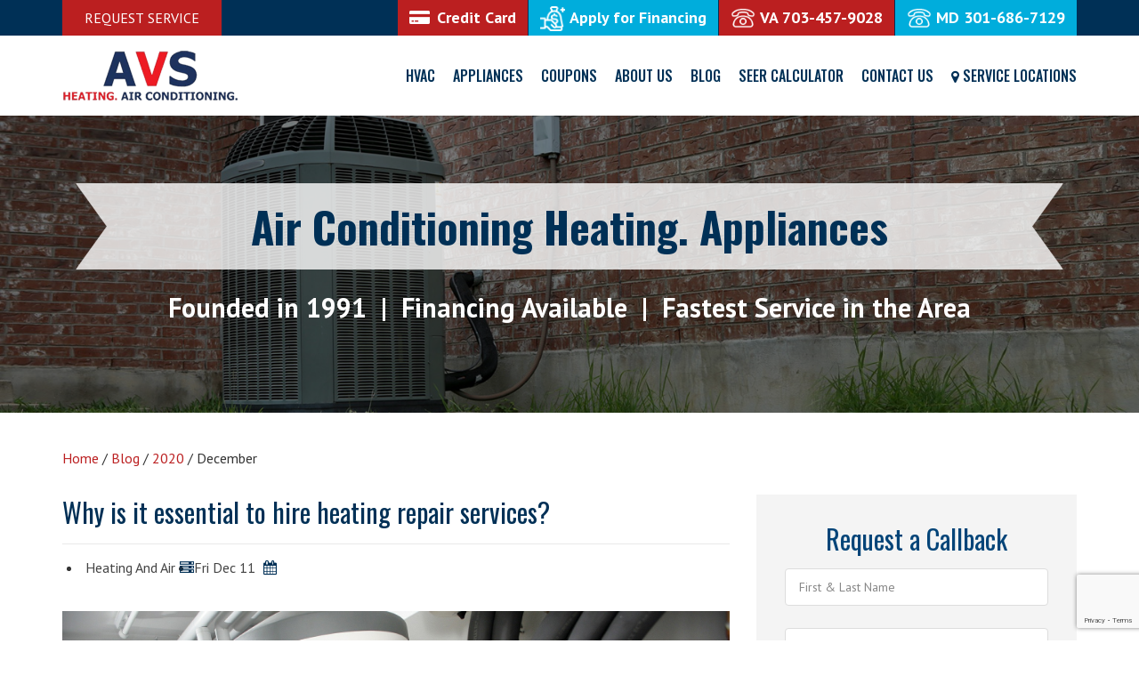

--- FILE ---
content_type: text/html; charset=UTF-8
request_url: https://www.avsheatingandair.com/2020/12/
body_size: 30271
content:
<!DOCTYPE html>
<html lang="en-US" prefix="og: https://ogp.me/ns#" class="no-js">
<head>
<title>December 2020 | AVS</title>
<meta charset="UTF-8">
<meta name="viewport" content="width=device-width, user-scalable=no, initial-scale=1.0, maximum-scale=1.0"/>
<link rel="icon" type="image/png" href="https://www.avsheatingandair.com/wp-content/themes/avs/images/favicon.png" />
<link rel="stylesheet" href="https://www.avsheatingandair.com/wp-content/themes/avs/css/bootstrap.min.css">
<link rel="stylesheet" href="https://www.avsheatingandair.com/wp-content/themes/avs/css/style.css">
<link rel="stylesheet" href="https://www.avsheatingandair.com/wp-content/themes/avs/css/site-icons.css">
<link rel="stylesheet" href="https://www.avsheatingandair.com/wp-content/themes/avs/css/jquery.mobile-menu.css">
<link rel="stylesheet" href="https://www.avsheatingandair.com/wp-content/themes/avs/css/owl.carousel.css">
<link rel="stylesheet" href="https://www.avsheatingandair.com/wp-content/themes/avs/css/lightgallery.css">
<link rel="stylesheet" href="https://www.avsheatingandair.com/wp-content/themes/avs/css/responsive.css">
<link href="https://fonts.googleapis.com/css?family=Roboto:100,100i,300,300i,400,400i,500,500i,700,700i,900,900i" rel="stylesheet">
<link href="https://fonts.googleapis.com/css?family=Roboto+Condensed:400,400i,700,700i" rel="stylesheet">
<link href="https://fonts.googleapis.com/css?family=PT+Sans:400,400i,700,700i" rel="stylesheet">
<link href="https://fonts.googleapis.com/css?family=Oswald:200,300,400,500,600,700" rel="stylesheet">
<link href="https://maxcdn.bootstrapcdn.com/font-awesome/4.7.0/css/font-awesome.min.css" rel="stylesheet">
<script type="text/javascript" src="https://www.avsheatingandair.com/wp-content/themes/avs/js/jquery-1.9.1.min.js"></script>
<script type="text/javascript" src="https://www.avsheatingandair.com/wp-content/themes/avs/js/bootstrap.min.js"></script>

<!-- Search Engine Optimization by Rank Math - https://rankmath.com/ -->
<meta name="robots" content="follow, noindex"/>
<meta property="og:locale" content="en_US" />
<meta property="og:type" content="article" />
<meta property="og:title" content="December 2020 | AVS" />
<meta property="og:url" content="https://www.avsheatingandair.com/2020/12/" />
<meta property="og:site_name" content="AVS" />
<meta property="article:publisher" content="https://www.facebook.com/Avs-Heating-and-Air-Conditioning-253507494987592/" />
<meta name="twitter:card" content="summary_large_image" />
<script type="application/ld+json" class="rank-math-schema">{"@context":"https://schema.org","@graph":[{"@type":"Place","@id":"https://www.avsheatingandair.com/#place","geo":{"@type":"GeoCoordinates","latitude":"38.8777437","longitude":"-77.2343184"},"hasMap":"https://www.google.com/maps/search/?api=1&amp;query=38.8777437,-77.2343184","address":{"@type":"PostalAddress","streetAddress":"2800 Dorr Ave unit r","addressRegion":"Virginia","addressLocality":"Fairfax","postalCode":"22031"}},{"@type":"HVACBusiness","@id":"https://www.avsheatingandair.com/#organization","name":"AVS Heating &amp; Air Conditioning","url":"https://www.avsheatingandair.com","sameAs":["https://www.facebook.com/Avs-Heating-and-Air-Conditioning-253507494987592/"],"email":"avsservice@yahoo.com","address":{"@type":"PostalAddress","streetAddress":"2800 Dorr Ave unit r","addressRegion":"Virginia","addressLocality":"Fairfax","postalCode":"22031"},"logo":{"@type":"ImageObject","@id":"https://www.avsheatingandair.com/#logo","url":"https://www.avsheatingandair.com/wp-content/uploads/2019/04/logo.png","contentUrl":"https://www.avsheatingandair.com/wp-content/uploads/2019/04/logo.png","caption":"AVS","inLanguage":"en-US","width":"197","height":"67"},"priceRange":"$$","openingHours":["Monday,Tuesday,Wednesday,Thursday,Friday,Saturday,Sunday 09:00-17:00"],"legalName":"dev_manager","location":{"@id":"https://www.avsheatingandair.com/#place"},"image":{"@id":"https://www.avsheatingandair.com/#logo"}},{"@type":"WebSite","@id":"https://www.avsheatingandair.com/#website","url":"https://www.avsheatingandair.com","name":"AVS","publisher":{"@id":"https://www.avsheatingandair.com/#organization"},"inLanguage":"en-US"},{"@type":"CollectionPage","@id":"https://www.avsheatingandair.com/2020/12/#webpage","url":"https://www.avsheatingandair.com/2020/12/","name":"December 2020 | AVS","isPartOf":{"@id":"https://www.avsheatingandair.com/#website"},"inLanguage":"en-US"}]}</script>
<!-- /Rank Math WordPress SEO plugin -->

<style id='wp-img-auto-sizes-contain-inline-css' type='text/css'>
img:is([sizes=auto i],[sizes^="auto," i]){contain-intrinsic-size:3000px 1500px}
/*# sourceURL=wp-img-auto-sizes-contain-inline-css */
</style>
<style id='wp-emoji-styles-inline-css' type='text/css'>

	img.wp-smiley, img.emoji {
		display: inline !important;
		border: none !important;
		box-shadow: none !important;
		height: 1em !important;
		width: 1em !important;
		margin: 0 0.07em !important;
		vertical-align: -0.1em !important;
		background: none !important;
		padding: 0 !important;
	}
/*# sourceURL=wp-emoji-styles-inline-css */
</style>
<style id='wp-block-library-inline-css' type='text/css'>
:root{--wp-block-synced-color:#7a00df;--wp-block-synced-color--rgb:122,0,223;--wp-bound-block-color:var(--wp-block-synced-color);--wp-editor-canvas-background:#ddd;--wp-admin-theme-color:#007cba;--wp-admin-theme-color--rgb:0,124,186;--wp-admin-theme-color-darker-10:#006ba1;--wp-admin-theme-color-darker-10--rgb:0,107,160.5;--wp-admin-theme-color-darker-20:#005a87;--wp-admin-theme-color-darker-20--rgb:0,90,135;--wp-admin-border-width-focus:2px}@media (min-resolution:192dpi){:root{--wp-admin-border-width-focus:1.5px}}.wp-element-button{cursor:pointer}:root .has-very-light-gray-background-color{background-color:#eee}:root .has-very-dark-gray-background-color{background-color:#313131}:root .has-very-light-gray-color{color:#eee}:root .has-very-dark-gray-color{color:#313131}:root .has-vivid-green-cyan-to-vivid-cyan-blue-gradient-background{background:linear-gradient(135deg,#00d084,#0693e3)}:root .has-purple-crush-gradient-background{background:linear-gradient(135deg,#34e2e4,#4721fb 50%,#ab1dfe)}:root .has-hazy-dawn-gradient-background{background:linear-gradient(135deg,#faaca8,#dad0ec)}:root .has-subdued-olive-gradient-background{background:linear-gradient(135deg,#fafae1,#67a671)}:root .has-atomic-cream-gradient-background{background:linear-gradient(135deg,#fdd79a,#004a59)}:root .has-nightshade-gradient-background{background:linear-gradient(135deg,#330968,#31cdcf)}:root .has-midnight-gradient-background{background:linear-gradient(135deg,#020381,#2874fc)}:root{--wp--preset--font-size--normal:16px;--wp--preset--font-size--huge:42px}.has-regular-font-size{font-size:1em}.has-larger-font-size{font-size:2.625em}.has-normal-font-size{font-size:var(--wp--preset--font-size--normal)}.has-huge-font-size{font-size:var(--wp--preset--font-size--huge)}.has-text-align-center{text-align:center}.has-text-align-left{text-align:left}.has-text-align-right{text-align:right}.has-fit-text{white-space:nowrap!important}#end-resizable-editor-section{display:none}.aligncenter{clear:both}.items-justified-left{justify-content:flex-start}.items-justified-center{justify-content:center}.items-justified-right{justify-content:flex-end}.items-justified-space-between{justify-content:space-between}.screen-reader-text{border:0;clip-path:inset(50%);height:1px;margin:-1px;overflow:hidden;padding:0;position:absolute;width:1px;word-wrap:normal!important}.screen-reader-text:focus{background-color:#ddd;clip-path:none;color:#444;display:block;font-size:1em;height:auto;left:5px;line-height:normal;padding:15px 23px 14px;text-decoration:none;top:5px;width:auto;z-index:100000}html :where(.has-border-color){border-style:solid}html :where([style*=border-top-color]){border-top-style:solid}html :where([style*=border-right-color]){border-right-style:solid}html :where([style*=border-bottom-color]){border-bottom-style:solid}html :where([style*=border-left-color]){border-left-style:solid}html :where([style*=border-width]){border-style:solid}html :where([style*=border-top-width]){border-top-style:solid}html :where([style*=border-right-width]){border-right-style:solid}html :where([style*=border-bottom-width]){border-bottom-style:solid}html :where([style*=border-left-width]){border-left-style:solid}html :where(img[class*=wp-image-]){height:auto;max-width:100%}:where(figure){margin:0 0 1em}html :where(.is-position-sticky){--wp-admin--admin-bar--position-offset:var(--wp-admin--admin-bar--height,0px)}@media screen and (max-width:600px){html :where(.is-position-sticky){--wp-admin--admin-bar--position-offset:0px}}

/*# sourceURL=wp-block-library-inline-css */
</style><style id='global-styles-inline-css' type='text/css'>
:root{--wp--preset--aspect-ratio--square: 1;--wp--preset--aspect-ratio--4-3: 4/3;--wp--preset--aspect-ratio--3-4: 3/4;--wp--preset--aspect-ratio--3-2: 3/2;--wp--preset--aspect-ratio--2-3: 2/3;--wp--preset--aspect-ratio--16-9: 16/9;--wp--preset--aspect-ratio--9-16: 9/16;--wp--preset--color--black: #000000;--wp--preset--color--cyan-bluish-gray: #abb8c3;--wp--preset--color--white: #ffffff;--wp--preset--color--pale-pink: #f78da7;--wp--preset--color--vivid-red: #cf2e2e;--wp--preset--color--luminous-vivid-orange: #ff6900;--wp--preset--color--luminous-vivid-amber: #fcb900;--wp--preset--color--light-green-cyan: #7bdcb5;--wp--preset--color--vivid-green-cyan: #00d084;--wp--preset--color--pale-cyan-blue: #8ed1fc;--wp--preset--color--vivid-cyan-blue: #0693e3;--wp--preset--color--vivid-purple: #9b51e0;--wp--preset--gradient--vivid-cyan-blue-to-vivid-purple: linear-gradient(135deg,rgb(6,147,227) 0%,rgb(155,81,224) 100%);--wp--preset--gradient--light-green-cyan-to-vivid-green-cyan: linear-gradient(135deg,rgb(122,220,180) 0%,rgb(0,208,130) 100%);--wp--preset--gradient--luminous-vivid-amber-to-luminous-vivid-orange: linear-gradient(135deg,rgb(252,185,0) 0%,rgb(255,105,0) 100%);--wp--preset--gradient--luminous-vivid-orange-to-vivid-red: linear-gradient(135deg,rgb(255,105,0) 0%,rgb(207,46,46) 100%);--wp--preset--gradient--very-light-gray-to-cyan-bluish-gray: linear-gradient(135deg,rgb(238,238,238) 0%,rgb(169,184,195) 100%);--wp--preset--gradient--cool-to-warm-spectrum: linear-gradient(135deg,rgb(74,234,220) 0%,rgb(151,120,209) 20%,rgb(207,42,186) 40%,rgb(238,44,130) 60%,rgb(251,105,98) 80%,rgb(254,248,76) 100%);--wp--preset--gradient--blush-light-purple: linear-gradient(135deg,rgb(255,206,236) 0%,rgb(152,150,240) 100%);--wp--preset--gradient--blush-bordeaux: linear-gradient(135deg,rgb(254,205,165) 0%,rgb(254,45,45) 50%,rgb(107,0,62) 100%);--wp--preset--gradient--luminous-dusk: linear-gradient(135deg,rgb(255,203,112) 0%,rgb(199,81,192) 50%,rgb(65,88,208) 100%);--wp--preset--gradient--pale-ocean: linear-gradient(135deg,rgb(255,245,203) 0%,rgb(182,227,212) 50%,rgb(51,167,181) 100%);--wp--preset--gradient--electric-grass: linear-gradient(135deg,rgb(202,248,128) 0%,rgb(113,206,126) 100%);--wp--preset--gradient--midnight: linear-gradient(135deg,rgb(2,3,129) 0%,rgb(40,116,252) 100%);--wp--preset--font-size--small: 13px;--wp--preset--font-size--medium: 20px;--wp--preset--font-size--large: 36px;--wp--preset--font-size--x-large: 42px;--wp--preset--spacing--20: 0.44rem;--wp--preset--spacing--30: 0.67rem;--wp--preset--spacing--40: 1rem;--wp--preset--spacing--50: 1.5rem;--wp--preset--spacing--60: 2.25rem;--wp--preset--spacing--70: 3.38rem;--wp--preset--spacing--80: 5.06rem;--wp--preset--shadow--natural: 6px 6px 9px rgba(0, 0, 0, 0.2);--wp--preset--shadow--deep: 12px 12px 50px rgba(0, 0, 0, 0.4);--wp--preset--shadow--sharp: 6px 6px 0px rgba(0, 0, 0, 0.2);--wp--preset--shadow--outlined: 6px 6px 0px -3px rgb(255, 255, 255), 6px 6px rgb(0, 0, 0);--wp--preset--shadow--crisp: 6px 6px 0px rgb(0, 0, 0);}:where(.is-layout-flex){gap: 0.5em;}:where(.is-layout-grid){gap: 0.5em;}body .is-layout-flex{display: flex;}.is-layout-flex{flex-wrap: wrap;align-items: center;}.is-layout-flex > :is(*, div){margin: 0;}body .is-layout-grid{display: grid;}.is-layout-grid > :is(*, div){margin: 0;}:where(.wp-block-columns.is-layout-flex){gap: 2em;}:where(.wp-block-columns.is-layout-grid){gap: 2em;}:where(.wp-block-post-template.is-layout-flex){gap: 1.25em;}:where(.wp-block-post-template.is-layout-grid){gap: 1.25em;}.has-black-color{color: var(--wp--preset--color--black) !important;}.has-cyan-bluish-gray-color{color: var(--wp--preset--color--cyan-bluish-gray) !important;}.has-white-color{color: var(--wp--preset--color--white) !important;}.has-pale-pink-color{color: var(--wp--preset--color--pale-pink) !important;}.has-vivid-red-color{color: var(--wp--preset--color--vivid-red) !important;}.has-luminous-vivid-orange-color{color: var(--wp--preset--color--luminous-vivid-orange) !important;}.has-luminous-vivid-amber-color{color: var(--wp--preset--color--luminous-vivid-amber) !important;}.has-light-green-cyan-color{color: var(--wp--preset--color--light-green-cyan) !important;}.has-vivid-green-cyan-color{color: var(--wp--preset--color--vivid-green-cyan) !important;}.has-pale-cyan-blue-color{color: var(--wp--preset--color--pale-cyan-blue) !important;}.has-vivid-cyan-blue-color{color: var(--wp--preset--color--vivid-cyan-blue) !important;}.has-vivid-purple-color{color: var(--wp--preset--color--vivid-purple) !important;}.has-black-background-color{background-color: var(--wp--preset--color--black) !important;}.has-cyan-bluish-gray-background-color{background-color: var(--wp--preset--color--cyan-bluish-gray) !important;}.has-white-background-color{background-color: var(--wp--preset--color--white) !important;}.has-pale-pink-background-color{background-color: var(--wp--preset--color--pale-pink) !important;}.has-vivid-red-background-color{background-color: var(--wp--preset--color--vivid-red) !important;}.has-luminous-vivid-orange-background-color{background-color: var(--wp--preset--color--luminous-vivid-orange) !important;}.has-luminous-vivid-amber-background-color{background-color: var(--wp--preset--color--luminous-vivid-amber) !important;}.has-light-green-cyan-background-color{background-color: var(--wp--preset--color--light-green-cyan) !important;}.has-vivid-green-cyan-background-color{background-color: var(--wp--preset--color--vivid-green-cyan) !important;}.has-pale-cyan-blue-background-color{background-color: var(--wp--preset--color--pale-cyan-blue) !important;}.has-vivid-cyan-blue-background-color{background-color: var(--wp--preset--color--vivid-cyan-blue) !important;}.has-vivid-purple-background-color{background-color: var(--wp--preset--color--vivid-purple) !important;}.has-black-border-color{border-color: var(--wp--preset--color--black) !important;}.has-cyan-bluish-gray-border-color{border-color: var(--wp--preset--color--cyan-bluish-gray) !important;}.has-white-border-color{border-color: var(--wp--preset--color--white) !important;}.has-pale-pink-border-color{border-color: var(--wp--preset--color--pale-pink) !important;}.has-vivid-red-border-color{border-color: var(--wp--preset--color--vivid-red) !important;}.has-luminous-vivid-orange-border-color{border-color: var(--wp--preset--color--luminous-vivid-orange) !important;}.has-luminous-vivid-amber-border-color{border-color: var(--wp--preset--color--luminous-vivid-amber) !important;}.has-light-green-cyan-border-color{border-color: var(--wp--preset--color--light-green-cyan) !important;}.has-vivid-green-cyan-border-color{border-color: var(--wp--preset--color--vivid-green-cyan) !important;}.has-pale-cyan-blue-border-color{border-color: var(--wp--preset--color--pale-cyan-blue) !important;}.has-vivid-cyan-blue-border-color{border-color: var(--wp--preset--color--vivid-cyan-blue) !important;}.has-vivid-purple-border-color{border-color: var(--wp--preset--color--vivid-purple) !important;}.has-vivid-cyan-blue-to-vivid-purple-gradient-background{background: var(--wp--preset--gradient--vivid-cyan-blue-to-vivid-purple) !important;}.has-light-green-cyan-to-vivid-green-cyan-gradient-background{background: var(--wp--preset--gradient--light-green-cyan-to-vivid-green-cyan) !important;}.has-luminous-vivid-amber-to-luminous-vivid-orange-gradient-background{background: var(--wp--preset--gradient--luminous-vivid-amber-to-luminous-vivid-orange) !important;}.has-luminous-vivid-orange-to-vivid-red-gradient-background{background: var(--wp--preset--gradient--luminous-vivid-orange-to-vivid-red) !important;}.has-very-light-gray-to-cyan-bluish-gray-gradient-background{background: var(--wp--preset--gradient--very-light-gray-to-cyan-bluish-gray) !important;}.has-cool-to-warm-spectrum-gradient-background{background: var(--wp--preset--gradient--cool-to-warm-spectrum) !important;}.has-blush-light-purple-gradient-background{background: var(--wp--preset--gradient--blush-light-purple) !important;}.has-blush-bordeaux-gradient-background{background: var(--wp--preset--gradient--blush-bordeaux) !important;}.has-luminous-dusk-gradient-background{background: var(--wp--preset--gradient--luminous-dusk) !important;}.has-pale-ocean-gradient-background{background: var(--wp--preset--gradient--pale-ocean) !important;}.has-electric-grass-gradient-background{background: var(--wp--preset--gradient--electric-grass) !important;}.has-midnight-gradient-background{background: var(--wp--preset--gradient--midnight) !important;}.has-small-font-size{font-size: var(--wp--preset--font-size--small) !important;}.has-medium-font-size{font-size: var(--wp--preset--font-size--medium) !important;}.has-large-font-size{font-size: var(--wp--preset--font-size--large) !important;}.has-x-large-font-size{font-size: var(--wp--preset--font-size--x-large) !important;}
/*# sourceURL=global-styles-inline-css */
</style>

<style id='classic-theme-styles-inline-css' type='text/css'>
/*! This file is auto-generated */
.wp-block-button__link{color:#fff;background-color:#32373c;border-radius:9999px;box-shadow:none;text-decoration:none;padding:calc(.667em + 2px) calc(1.333em + 2px);font-size:1.125em}.wp-block-file__button{background:#32373c;color:#fff;text-decoration:none}
/*# sourceURL=/wp-includes/css/classic-themes.min.css */
</style>
<link rel='stylesheet' id='contact-form-7-css' href='https://www.avsheatingandair.com/wp-content/plugins/contact-form-7/includes/css/styles.css?ver=6.1.4' type='text/css' media='all' />
<link rel='stylesheet' id='plyr-css-css' href='https://www.avsheatingandair.com/wp-content/plugins/easy-video-player/lib/plyr.css?ver=6.9' type='text/css' media='all' />
<link rel='stylesheet' id='foobox-free-min-css' href='https://www.avsheatingandair.com/wp-content/plugins/foobox-image-lightbox/free/css/foobox.free.min.css?ver=2.7.35' type='text/css' media='all' />
<link rel='stylesheet' id='awesome-admin-css' href='https://www.avsheatingandair.com/wp-content/plugins/tf-numbers-number-counter-animaton/assets/css/font-awesome.min.css?ver=1' type='text/css' media='all' />
<link rel='stylesheet' id='tf_numbers-style-css' href='https://www.avsheatingandair.com/wp-content/plugins/tf-numbers-number-counter-animaton/assets/css/style.css?ver=1' type='text/css' media='all' />
<link rel='stylesheet' id='wpdreams-asl-basic-css' href='https://www.avsheatingandair.com/wp-content/plugins/ajax-search-lite/css/style.basic.css?ver=4.13.4' type='text/css' media='all' />
<style id='wpdreams-asl-basic-inline-css' type='text/css'>

					div[id*='ajaxsearchlitesettings'].searchsettings .asl_option_inner label {
						font-size: 0px !important;
						color: rgba(0, 0, 0, 0);
					}
					div[id*='ajaxsearchlitesettings'].searchsettings .asl_option_inner label:after {
						font-size: 11px !important;
						position: absolute;
						top: 0;
						left: 0;
						z-index: 1;
					}
					.asl_w_container {
						width: 100%;
						margin: 0px 0px 0px 0px;
						min-width: 200px;
					}
					div[id*='ajaxsearchlite'].asl_m {
						width: 100%;
					}
					div[id*='ajaxsearchliteres'].wpdreams_asl_results div.resdrg span.highlighted {
						font-weight: bold;
						color: rgba(217, 49, 43, 1);
						background-color: rgba(238, 238, 238, 1);
					}
					div[id*='ajaxsearchliteres'].wpdreams_asl_results .results img.asl_image {
						width: 70px;
						height: 70px;
						object-fit: cover;
					}
					div[id*='ajaxsearchlite'].asl_r .results {
						max-height: none;
					}
					div[id*='ajaxsearchlite'].asl_r {
						position: absolute;
					}
				
						div.asl_r.asl_w.vertical .results .item::after {
							display: block;
							position: absolute;
							bottom: 0;
							content: '';
							height: 1px;
							width: 100%;
							background: #D8D8D8;
						}
						div.asl_r.asl_w.vertical .results .item.asl_last_item::after {
							display: none;
						}
					
/*# sourceURL=wpdreams-asl-basic-inline-css */
</style>
<link rel='stylesheet' id='wpdreams-asl-instance-css' href='https://www.avsheatingandair.com/wp-content/plugins/ajax-search-lite/css/style-curvy-black.css?ver=4.13.4' type='text/css' media='all' />
<link rel='stylesheet' id='tablepress-default-css' href='https://www.avsheatingandair.com/wp-content/plugins/tablepress/css/build/default.css?ver=3.2.6' type='text/css' media='all' />
<link rel='stylesheet' id='cf7cf-style-css' href='https://www.avsheatingandair.com/wp-content/plugins/cf7-conditional-fields/style.css?ver=2.6.7' type='text/css' media='all' />
<script type="text/javascript" id="plyr-js-js-extra">
/* <![CDATA[ */
var easy_video_player = {"plyr_iconUrl":"https://www.avsheatingandair.com/wp-content/plugins/easy-video-player/lib/plyr.svg","plyr_blankVideo":"https://www.avsheatingandair.com/wp-content/plugins/easy-video-player/lib/blank.mp4"};
//# sourceURL=plyr-js-js-extra
/* ]]> */
</script>
<script type="text/javascript" src="https://www.avsheatingandair.com/wp-content/plugins/easy-video-player/lib/plyr.js?ver=6.9" id="plyr-js-js"></script>
<script type="text/javascript" src="https://www.avsheatingandair.com/wp-includes/js/jquery/jquery.min.js?ver=3.7.1" id="jquery-core-js"></script>
<script type="text/javascript" src="https://www.avsheatingandair.com/wp-includes/js/jquery/jquery-migrate.min.js?ver=3.4.1" id="jquery-migrate-js"></script>
<script type="text/javascript" src="https://www.avsheatingandair.com/wp-content/plugins/tf-numbers-number-counter-animaton/assets/js/tf_numbers.js?ver=1" id="tf_numbers-js"></script>
<script type="text/javascript" id="wd-asl-ajaxsearchlite-js-before">
/* <![CDATA[ */
window.ASL = typeof window.ASL !== 'undefined' ? window.ASL : {}; window.ASL.wp_rocket_exception = "DOMContentLoaded"; window.ASL.ajaxurl = "https:\/\/www.avsheatingandair.com\/wp-admin\/admin-ajax.php"; window.ASL.backend_ajaxurl = "https:\/\/www.avsheatingandair.com\/wp-admin\/admin-ajax.php"; window.ASL.asl_url = "https:\/\/www.avsheatingandair.com\/wp-content\/plugins\/ajax-search-lite\/"; window.ASL.detect_ajax = 1; window.ASL.media_query = 4780; window.ASL.version = 4780; window.ASL.pageHTML = ""; window.ASL.additional_scripts = []; window.ASL.script_async_load = false; window.ASL.init_only_in_viewport = true; window.ASL.font_url = "https:\/\/www.avsheatingandair.com\/wp-content\/plugins\/ajax-search-lite\/css\/fonts\/icons2.woff2"; window.ASL.highlight = {"enabled":false,"data":[]}; window.ASL.analytics = {"method":0,"tracking_id":"","string":"?ajax_search={asl_term}","event":{"focus":{"active":true,"action":"focus","category":"ASL","label":"Input focus","value":"1"},"search_start":{"active":false,"action":"search_start","category":"ASL","label":"Phrase: {phrase}","value":"1"},"search_end":{"active":true,"action":"search_end","category":"ASL","label":"{phrase} | {results_count}","value":"1"},"magnifier":{"active":true,"action":"magnifier","category":"ASL","label":"Magnifier clicked","value":"1"},"return":{"active":true,"action":"return","category":"ASL","label":"Return button pressed","value":"1"},"facet_change":{"active":false,"action":"facet_change","category":"ASL","label":"{option_label} | {option_value}","value":"1"},"result_click":{"active":true,"action":"result_click","category":"ASL","label":"{result_title} | {result_url}","value":"1"}}};
//# sourceURL=wd-asl-ajaxsearchlite-js-before
/* ]]> */
</script>
<script type="text/javascript" src="https://www.avsheatingandair.com/wp-content/plugins/ajax-search-lite/js/min/plugin/merged/asl.min.js?ver=4780" id="wd-asl-ajaxsearchlite-js"></script>
<script type="text/javascript" id="foobox-free-min-js-before">
/* <![CDATA[ */
/* Run FooBox FREE (v2.7.35) */
var FOOBOX = window.FOOBOX = {
	ready: true,
	disableOthers: false,
	o: {wordpress: { enabled: true }, countMessage:'image %index of %total', captions: { dataTitle: ["captionTitle","title"], dataDesc: ["captionDesc","description"] }, rel: '', excludes:'.fbx-link,.nofoobox,.nolightbox,a[href*="pinterest.com/pin/create/button/"]', affiliate : { enabled: false }},
	selectors: [
		".foogallery-container.foogallery-lightbox-foobox", ".foogallery-container.foogallery-lightbox-foobox-free", ".gallery", ".wp-block-gallery", ".wp-caption", ".wp-block-image", "a:has(img[class*=wp-image-])", ".post a:has(img[class*=wp-image-])", ".foobox"
	],
	pre: function( $ ){
		// Custom JavaScript (Pre)
		
	},
	post: function( $ ){
		// Custom JavaScript (Post)
		
		// Custom Captions Code
		
	},
	custom: function( $ ){
		// Custom Extra JS
		
	}
};
//# sourceURL=foobox-free-min-js-before
/* ]]> */
</script>
<script type="text/javascript" src="https://www.avsheatingandair.com/wp-content/plugins/foobox-image-lightbox/free/js/foobox.free.min.js?ver=2.7.35" id="foobox-free-min-js"></script>
<link rel="https://api.w.org/" href="https://www.avsheatingandair.com/wp-json/" /><link rel="EditURI" type="application/rsd+xml" title="RSD" href="https://www.avsheatingandair.com/xmlrpc.php?rsd" />
<meta name="generator" content="WordPress 6.9" />
<meta name="google-site-verification" content="xFqtW23FkvJ3_Ya-g43Ep30MX3D3N1_M9zNAYHvSt70" />
<!-- Meta Pixel Code -->
<script>
!function(f,b,e,v,n,t,s)
{if(f.fbq)return;n=f.fbq=function(){n.callMethod?
n.callMethod.apply(n,arguments):n.queue.push(arguments)};
if(!f._fbq)f._fbq=n;n.push=n;n.loaded=!0;n.version='2.0';
n.queue=[];t=b.createElement(e);t.async=!0;
t.src=v;s=b.getElementsByTagName(e)[0];
s.parentNode.insertBefore(t,s)}(window, document,'script',
'https://connect.facebook.net/en_US/fbevents.js');
fbq('init', '583653527738268');
fbq('track', 'PageView');
</script>
<noscript><img height="1" width="1" style="display:none"
src="https://www.facebook.com/tr?id=583653527738268&ev=PageView&noscript=1"
/></noscript>
<!-- End Meta Pixel Code --><!-- Google Tag Manager -->
<script>(function(w,d,s,l,i){w[l]=w[l]||[];w[l].push({'gtm.start':
new Date().getTime(),event:'gtm.js'});var f=d.getElementsByTagName(s)[0],
j=d.createElement(s),dl=l!='dataLayer'?'&l='+l:'';j.async=true;j.src=
'https://www.googletagmanager.com/gtm.js?id='+i+dl;f.parentNode.insertBefore(j,f);
})(window,document,'script','dataLayer','GTM-MDK5RDX');</script>
<!-- End Google Tag Manager -->
<!-- Stream WordPress user activity plugin v4.1.1 -->
    
    <script type="text/javascript">
        var ajaxurl = 'https://www.avsheatingandair.com/wp-admin/admin-ajax.php';
    </script>
				<link rel="preconnect" href="https://fonts.gstatic.com" crossorigin />
				<link rel="preload" as="style" href="//fonts.googleapis.com/css?family=Open+Sans&display=swap" />
								<link rel="stylesheet" href="//fonts.googleapis.com/css?family=Open+Sans&display=swap" media="all" />
				<link rel="icon" href="https://www.avsheatingandair.com/wp-content/uploads/2019/05/favicon.png" sizes="32x32" />
<link rel="icon" href="https://www.avsheatingandair.com/wp-content/uploads/2019/05/favicon.png" sizes="192x192" />
<link rel="apple-touch-icon" href="https://www.avsheatingandair.com/wp-content/uploads/2019/05/favicon.png" />
<meta name="msapplication-TileImage" content="https://www.avsheatingandair.com/wp-content/uploads/2019/05/favicon.png" />
		<style type="text/css" id="wp-custom-css">
			.col-sm-8 ol li{margin-left: 20px;}
a.creditcard i {
    margin-right: 8px;
}
.asl_image{display:none;}
button.promagnifier {display: none;}
#ajaxsearchlite1 .probox .proinput input, div.asl_w .probox .proinput input {
 font-size: 18px;
}
#wmpci-popup-wrp .wmpci-popup-body {max-width: 450px;
}
#ajaxsearchlite1 .probox {
background: #fff url(https://www.avsheatingandair.com/wp-content/uploads/2023/02/location.png) no-repeat;
    background-position: center right 20px;
    background-size: 25px;
}
.asl_w_container {width: 95%;}
#ajaxsearchlite1 .probox, div.asl_w .probox {border-radius: 11px;height: 36px;border:none;}
.header-top .location a.creditcard {
    background: #bb1f20;
}
.hCallWrap {
   display: flex;
    align-items: center;
    justify-content: center;
    margin-bottom: 5px;
}
.hCallWrap i {
    margin-right: 8px;
}
.hCallWrap a {
    margin: 0 10px;
}
.penal1 .about-video video {
    min-width: 100% !important;
	cursor: pointer;
}
.playpausebtn {
    cursor: pointer;
}
.kzyNMj4DQjz4zMNYYMjTl2YMNEzYuMZtheme--light{display:none!important;}

         /* nearbynow start*/
  .nn-combo-left {
    width:100% !important;
  }
  .nn-combo-right {
    width:100% !important;
  }
  p.nn-review-body, p.nn-samap-body {
    padding-left: 0.5em !important;
    margin-left: 0px !important;
    background-image: none !important;
  }
  div.nn-review-footer {
    margin-left: 3px !important;
    margin-right: 3px !important;
    padding: 1em !important;
  }

 /* nearbynow end*/

 
@media (min-width: 800px){
.header-bott {
    display:none;
	
}
} 
@media (max-width: 800px){
.submit-class {
    display:none;
}
} 
.header-meta {
  
    margin-top: 40px;
}
.header-top {
   
    position: fixed!important;
   
}
.sticky {
    position: fixed;
     height: 70px;
    box-shadow: 0 0 5px -2px #555;
}

.innerpage-banner.banner-sec {
	padding-top: 0;
}
.right-info-box.form-box {
	background-color: rgba(255,255,255,0.7);
	padding: 18px 25px 22px;
	border: 2px solid #ccc;
	margin: 0 !important;
}
.right-info-box.form-box .top {
	padding: 0 0 0;
	margin: 0 0 8px;
}
.form-box .text-holder h2 {
	font-size: 26px !important;
	margin: 0;
}
.form-box .text-holder h3 {
	font-size: 18px;
}
.rightbar-form.dd {
	border: 3px solid #c91415;
	margin: 37px 0 0;
	padding: 50px 30px;
}
.rightbar-form.dd h3 {
	font-size: 24px;
}
.rightbar-form.dd .contact-form .button-row input {
	font-size: 15px;
	padding: 7px 15px;
	height: auto;
	width: auto;
	line-height: normal;
}
.rightbar-form.dd .contact-form .form-row {
	margin: 0;
}
.rightbar-form.dd .contact-form .form-row span {
	margin: 0;
}
.rightbar-form.dd .contact-form .form-row textarea {
	height: 100px;
	margin: 0 0 4px;
}
.innerpage-banner.banner-sec h1 {
	margin: 55px 0 0 !important;
}
.rightbar-form.dd .contact-form .form-row p {
	margin: 0;
}
.form-box .text-holder {
	display: flex;
	align-items: flex-start;
	gap: 10px;
}
.form-box .text-holder img {
	display: block;
	width: 26px;
	margin-top: 6px;
}
.right-info-box.form-box .middle h3 {
	text-align: center;
	margin: 15px 0;
	font-size: 24px;
}
.right-info-box.form-box .middle p {
	font-weight: 600;
	font-size: 18px;
}
.rightbar-form.dd .contact-form .form-row input, .rightbar-form.dd .contact-form .form-row textarea {
	font-weight: normal;
}
.rightbar-form.dd .contact-form .form-row input {
	margin: 0 0 14px;
}
.rightbar-form.dd .contact-form .button-row p {
	margin: 8px 0 0;
}
.rightbar-form.dd .contact-form .form-row:nth-child(2) {
	margin-bottom: -5px;
}
.rightbar-form.dd .contact-form .button-row + .wpcf7-response-output {
	display: none;
}
.right-info-box.serv-menu {
	padding: 18px 25px 25px;
}
.right-info-box.serv-menu h4 {
	font-size: 30px;
	color: #034478;
	margin: 0 0 10px;
}
.right-info-box.serv-menu li {
	border-bottom: 1px solid #ddd;
	padding: 8px 0;
	list-style: none;
}
.right-info-box.serv-menu li:last-child, .right-info-box.serv-menu .blog_sec .d-flex:last-child { border-bottom:none; padding-bottom:0; }
.right-info-box.serv-menu li b {
	color: #f00;
}
.right-info-box.serv-menu ul {
	margin: 0 0 18px;
}
.right-info-box.serv-menu .location a {
	background-color: #bb1f20;
	border-radius: 5px;
	color: #fff;
	display: flex;
	font-size: 22px;
	font-weight: 600;
	justify-content: center;
	align-items: center;
	padding: 10px 0;
	gap: 10px;
	margin: 20px 0 25px;
}
.right-info-box.serv-menu .location a:hover {
	background-color: #034478;
}
.right-info-box.serv-menu .coupon-img {
	float: none;
}
.right-info-box.serv-menu .latest_blog {
	margin: 25px 0 0;
}
.right-info-box.serv-menu .blog_sec .d-flex {
	border-bottom: 1px solid #ddd;
	padding: 10px 0;
}
.right-info-box.serv-menu .blog_sec h5 {
	margin: 0 0 2px;
}
.right-info-box.serv-menu .blog_sec h5 a {
	color: #bb1f20;
}
.right-info-box.serv-menu .blog_sec h5 a:hover {
	color: #034478;
}
.rightbar-form.dd .button-row .wpcf7-spinner {
	display: none;
}

/***** media *****/
@media (min-width:320px) and (max-width:767.98px){
.rightbar-form.dd {
	margin: 5px 0 0;
	padding: 30px;
}
.innerpage-banner.banner-sec {
	padding-bottom: 40px;
}
.innerpage-banner.banner-sec .banner-intro .right.col-lg-3, .right-info-box.form-box {
	max-width: 100% !important;
}
.right-info-box.serv-menu .coupon-img img {
	width: 290px;
}
.right-info-box.serv-menu {
	margin-left: 0 !important;
}
.inner-page ol {
	padding-left: 15px;
}
}

@media (min-width:320px) and (max-width:1069.98px){
.right-info-box.serv-menu .location a {
	font-size: 19px;
}
.right-info-box.serv-menu h4 {
	font-size: 25px;
}
}

@media (min-width:768px) and (max-width:968.98px){
.right-info-box.form-box {
	padding: 15px 20px;
}
.rightbar-form.dd {
	margin: 88px 0 0;
	padding: 20px 30px;
}
.form-box .text-holder h2 {
	font-size: 18px !important;
}
.right-info-box.form-box .middle h3 {
	margin: 10px 0;
	font-size: 20px;
}
}

@media (max-width: 344px){
	.hCallWrap a {
    margin: 0 4px;
}
}

#wmpci-popup-wrp .wmpci-popup-body .wpmci-popup-cnt-inr-wrp {
    padding: 10px 5px;
}
#wmpci-popup-wrp .wmpci-popup-body .wpmci-popup-cnt-inr-wrp img {
    width: 100%;
}

.company_logo img {
    width: 100%;
}		</style>
			<!-- Google Tag Manager -->
<script>(function(w,d,s,l,i){w[l]=w[l]||[];w[l].push({'gtm.start':
new Date().getTime(),event:'gtm.js'});var f=d.getElementsByTagName(s)[0],
j=d.createElement(s),dl=l!='dataLayer'?'&l='+l:'';j.async=true;j.src=
'https://www.googletagmanager.com/gtm.js?id='+i+dl;f.parentNode.insertBefore(j,f);
})(window,document,'script','dataLayer','GTM-NFLWFSZR');</script>
<!-- End Google Tag Manager -->
	<!-- Global site tag (gtag.js) - Google Analytics -->
<script async src="https://www.googletagmanager.com/gtag/js?id=G-KNLSCDV3VS"></script>
<script>
  window.dataLayer = window.dataLayer || [];
  function gtag(){dataLayer.push(arguments);}
  gtag('js', new Date());

  gtag('config', 'G-KNLSCDV3VS');
</script>
<!-- Global site tag (gtag.js) - Google Analytics -->
<script async src="https://www.googletagmanager.com/gtag/js?id=UA-138542230-1"></script>
<script>
  window.dataLayer = window.dataLayer || [];
  function gtag(){dataLayer.push(arguments);}
  gtag('js', new Date());

  gtag('config', 'UA-138542230-1');
  gtag('config', 'AW-735896491');	
</script>
	<meta name="msvalidate.01" content="6B6883405FB9E72A1460A7E2037BB66B" />

	
<!--Reactflow--><script src="https://cdnflow.co/js/269.js"></script><!--/Reactflow-->
<!-- TrustBox script --> <script type="text/javascript" src="//widget.trustpilot.com/bootstrap/v5/tp.widget.bootstrap.min.js" async></script> <!-- End TrustBox script -->

<meta name="p:domain_verify" content="2a73efc3e9f52a16467549eb663b9eed"/>
	<script>
  gtag('config', 'AW-735896491/l42sCNGsm88BEKvH894C', {
    'phone_conversion_number': '703-457-9028'
  });
</script>


<script type="application/ld+json">
{
  "@context": "https://schema.org",
  "@type": "HVACBusiness",
  "name": "AVS Heating and Air Conditioning",
  "image": "https://avsheatingandair.com/wp-content/uploads/2020/11/logo-new.png",
  "@id": "https://www.avsheatingandair.com/",
  "url": "https://www.avsheatingandair.com/",
  "telephone": "(703) 457-9028",
  "priceRange": "$$",
  "address": {
    "@type": "PostalAddress",
    "streetAddress": "2800 Dorr Ave Suite R",
    "addressLocality": "Fairfax",
    "addressRegion": "VA",
    "postalCode": "22031",
    "addressCountry": "US"
  },
  "geo": {
    "@type": "GeoCoordinates",
    "latitude": 38.87805598512877,
    "longitude": -77.23420304292189
  },
  "openingHoursSpecification": {
    "@type": "OpeningHoursSpecification",
    "dayOfWeek": [
      "Monday",
      "Tuesday",
      "Wednesday",
      "Thursday",
      "Friday",
      "Saturday",
      "Sunday"
    ],
    "opens": "00:00",
    "closes": "23:59"
  },
  "aggregateRating": {
    "@type": "AggregateRating",
    "ratingValue": "4.8",
    "ratingCount": "131",
    "bestRating": "5"
  },
  "sameAs": [
    "https://www.facebook.com/avsheatingandairconditioning",
    "https://www.youtube.com/channel/UCcnosErO2ebI70QFu7MZl4w",
    "https://twitter.com/AvsHeating"
  ]
}
</script>
<link rel='stylesheet' id='tf-footer-style-css' href='https://www.avsheatingandair.com/wp-content/plugins/tf-numbers-number-counter-animaton/inc/tf-footer-style.css?ver=1004' type='text/css' media='all' />
</head>

<body class="archive date wp-theme-avs metaslider-plugin">
	<!-- Google Tag Manager (noscript) -->
<noscript><iframe src="https://www.googletagmanager.com/ns.html?id=GTM-NFLWFSZR"
height="0" width="0" style="display:none;visibility:hidden"></iframe></noscript>
<!-- End Google Tag Manager (noscript) -->

<div id="overlay"></div>
<div id="mobile-menu">
<div class="menu-main-menu-container"><ul id="menu-main-menu" class="mobile-menu"><li id="menu-item-1704" class="menu-item menu-item-type-custom menu-item-object-custom menu-item-has-children menu-item-1704"><a href="#">HVAC</a>
<ul class="sub-menu">
	<li id="menu-item-3520" class="menu-item menu-item-type-post_type menu-item-object-page menu-item-has-children menu-item-3520"><a href="https://www.avsheatingandair.com/air-conditioning-service/">Air Conditioning Service</a>
	<ul class="sub-menu">
		<li id="menu-item-3526" class="menu-item menu-item-type-post_type menu-item-object-page menu-item-3526"><a href="https://www.avsheatingandair.com/ac-repair/">AC Repair</a></li>
		<li id="menu-item-3525" class="menu-item menu-item-type-post_type menu-item-object-page menu-item-3525"><a href="https://www.avsheatingandair.com/ac-installation/">AC Replacement and Installation</a></li>
		<li id="menu-item-3527" class="menu-item menu-item-type-post_type menu-item-object-page menu-item-3527"><a href="https://www.avsheatingandair.com/ac-maintenance-and-tune-up/">AC Maintenance &#038; Tune-up</a></li>
	</ul>
</li>
	<li id="menu-item-28" class="menu-item menu-item-type-post_type menu-item-object-page menu-item-has-children menu-item-28"><a href="https://www.avsheatingandair.com/heating-services/">Heating Services</a>
	<ul class="sub-menu">
		<li id="menu-item-3531" class="menu-item menu-item-type-post_type menu-item-object-page menu-item-3531"><a href="https://www.avsheatingandair.com/heating-repair/">Heating Repair</a></li>
		<li id="menu-item-3529" class="menu-item menu-item-type-post_type menu-item-object-page menu-item-3529"><a href="https://www.avsheatingandair.com/heating-installation/">Heating Installation</a></li>
		<li id="menu-item-3532" class="menu-item menu-item-type-post_type menu-item-object-page menu-item-3532"><a href="https://www.avsheatingandair.com/heating-replacement/">Heating Replacement</a></li>
		<li id="menu-item-3530" class="menu-item menu-item-type-post_type menu-item-object-page menu-item-3530"><a href="https://www.avsheatingandair.com/heating-maintenance/">Heating Maintenance</a></li>
		<li id="menu-item-3533" class="menu-item menu-item-type-post_type menu-item-object-page menu-item-3533"><a href="https://www.avsheatingandair.com/heating-tuneup/">Heating Tuneup</a></li>
	</ul>
</li>
	<li id="menu-item-3521" class="menu-item menu-item-type-post_type menu-item-object-page menu-item-has-children menu-item-3521"><a href="https://www.avsheatingandair.com/furnace-service/">Furnace Service</a>
	<ul class="sub-menu">
		<li id="menu-item-3541" class="menu-item menu-item-type-post_type menu-item-object-page menu-item-3541"><a href="https://www.avsheatingandair.com/furnace-repair/">Furnace Repair</a></li>
		<li id="menu-item-3539" class="menu-item menu-item-type-post_type menu-item-object-page menu-item-3539"><a href="https://www.avsheatingandair.com/furnace-installation/">Furnace Installation</a></li>
		<li id="menu-item-3542" class="menu-item menu-item-type-post_type menu-item-object-page menu-item-3542"><a href="https://www.avsheatingandair.com/furnace-replacement/">Furnace Replacement</a></li>
		<li id="menu-item-3540" class="menu-item menu-item-type-post_type menu-item-object-page menu-item-3540"><a href="https://www.avsheatingandair.com/furnace-maintenanace/">Furnace Maintenanace</a></li>
		<li id="menu-item-3543" class="menu-item menu-item-type-post_type menu-item-object-page menu-item-3543"><a href="https://www.avsheatingandair.com/furnace-tuneup/">Furnace Tuneup</a></li>
	</ul>
</li>
	<li id="menu-item-3522" class="menu-item menu-item-type-post_type menu-item-object-page menu-item-has-children menu-item-3522"><a href="https://www.avsheatingandair.com/heat-pump-services/">Heat Pump Service</a>
	<ul class="sub-menu">
		<li id="menu-item-3536" class="menu-item menu-item-type-post_type menu-item-object-page menu-item-3536"><a href="https://www.avsheatingandair.com/heat-pump-repair/">Heat Pump Repair</a></li>
		<li id="menu-item-3534" class="menu-item menu-item-type-post_type menu-item-object-page menu-item-3534"><a href="https://www.avsheatingandair.com/heat-pump-installation/">Heat Pump Installation</a></li>
		<li id="menu-item-3537" class="menu-item menu-item-type-post_type menu-item-object-page menu-item-3537"><a href="https://www.avsheatingandair.com/heat-pump-replacement/">Heat Pump Replacement</a></li>
		<li id="menu-item-3535" class="menu-item menu-item-type-post_type menu-item-object-page menu-item-3535"><a href="https://www.avsheatingandair.com/heat-pump-maintenance/">Heat Pump Maintenance</a></li>
	</ul>
</li>
	<li id="menu-item-1751" class="menu-item menu-item-type-custom menu-item-object-custom menu-item-has-children menu-item-1751"><a href="#">Thermostat</a>
	<ul class="sub-menu">
		<li id="menu-item-3545" class="menu-item menu-item-type-post_type menu-item-object-page menu-item-3545"><a href="https://www.avsheatingandair.com/thermostat-repair/">Thermostat Repair</a></li>
		<li id="menu-item-3544" class="menu-item menu-item-type-post_type menu-item-object-page menu-item-3544"><a href="https://www.avsheatingandair.com/thermostat-installation/">Thermostat Installation</a></li>
		<li id="menu-item-3546" class="menu-item menu-item-type-post_type menu-item-object-page menu-item-3546"><a href="https://www.avsheatingandair.com/thermostat-replacement/">Thermostat Replacement</a></li>
	</ul>
</li>
	<li id="menu-item-3523" class="menu-item menu-item-type-post_type menu-item-object-page menu-item-has-children menu-item-3523"><a href="https://www.avsheatingandair.com/water-heater-service/">Water Heater Service</a>
	<ul class="sub-menu">
		<li id="menu-item-3549" class="menu-item menu-item-type-post_type menu-item-object-page menu-item-3549"><a href="https://www.avsheatingandair.com/water-heater-repair/">Water Heater Repair</a></li>
		<li id="menu-item-3547" class="menu-item menu-item-type-post_type menu-item-object-page menu-item-3547"><a href="https://www.avsheatingandair.com/water-heater-installation/">Water Heater Installation</a></li>
		<li id="menu-item-3550" class="menu-item menu-item-type-post_type menu-item-object-page menu-item-3550"><a href="https://www.avsheatingandair.com/water-heater-replacement/">Water Heater Replacement</a></li>
		<li id="menu-item-3548" class="menu-item menu-item-type-post_type menu-item-object-page menu-item-3548"><a href="https://www.avsheatingandair.com/water-heater-maintenance/">Water Heater Maintenance</a></li>
		<li id="menu-item-3551" class="menu-item menu-item-type-post_type menu-item-object-page menu-item-3551"><a href="https://www.avsheatingandair.com/water-heater-tune-up/">Water Heater Tune Up</a></li>
	</ul>
</li>
	<li id="menu-item-2620" class="menu-item menu-item-type-post_type menu-item-object-page menu-item-2620"><a href="https://www.avsheatingandair.com/commercial-hvac-installation-repair-and-replacement-service/">Commercial HVAC Services</a></li>
	<li id="menu-item-3552" class="menu-item menu-item-type-post_type menu-item-object-page menu-item-has-children menu-item-3552"><a href="https://www.avsheatingandair.com/ductless-air-conditioning-services/">Ductless Air Conditioning Service</a>
	<ul class="sub-menu">
		<li id="menu-item-3555" class="menu-item menu-item-type-post_type menu-item-object-page menu-item-3555"><a href="https://www.avsheatingandair.com/ductless-air-conditioning-repair/">Ductless Air Conditioning Repair</a></li>
		<li id="menu-item-3553" class="menu-item menu-item-type-post_type menu-item-object-page menu-item-3553"><a href="https://www.avsheatingandair.com/ductless-air-conditioning-installation/">Ductless Air Conditioning Installation</a></li>
		<li id="menu-item-3557" class="menu-item menu-item-type-post_type menu-item-object-page menu-item-3557"><a href="https://www.avsheatingandair.com/ductless-air-conditioning-replacement/">Ductless Air Conditioning Replacement</a></li>
		<li id="menu-item-3554" class="menu-item menu-item-type-post_type menu-item-object-page menu-item-3554"><a href="https://www.avsheatingandair.com/ductless-air-conditioning-maintenance/">Ductless Air Conditioning Maintenance</a></li>
		<li id="menu-item-3558" class="menu-item menu-item-type-post_type menu-item-object-page menu-item-3558"><a href="https://www.avsheatingandair.com/ductless-air-conditioning-tune-up/">Ductless Air Conditioning Tune Up</a></li>
	</ul>
</li>
	<li id="menu-item-1784" class="menu-item menu-item-type-custom menu-item-object-custom menu-item-has-children menu-item-1784"><a href="https://www.avsheatingandair.com/hvac-cost/">HVAC Cost</a>
	<ul class="sub-menu">
		<li id="menu-item-2081" class="menu-item menu-item-type-post_type menu-item-object-page menu-item-2081"><a href="https://www.avsheatingandair.com/hvac-cost/ac-repair-cost/">A Conditioning Repair Costs</a></li>
		<li id="menu-item-1932" class="menu-item menu-item-type-post_type menu-item-object-page menu-item-1932"><a href="https://www.avsheatingandair.com/hvac-cost/furnace-repair-and-cleaning-cost/">Furnace Repair &#038; Cleaning Costs</a></li>
		<li id="menu-item-1933" class="menu-item menu-item-type-post_type menu-item-object-page menu-item-1933"><a href="https://www.avsheatingandair.com/hvac-cost/furnace-installation-and-replacement-cost/">Furnace Installation &#038; Replacement Costs</a></li>
		<li id="menu-item-2012" class="menu-item menu-item-type-post_type menu-item-object-page menu-item-2012"><a href="https://www.avsheatingandair.com/hvac-cost/heat-pump-repair-cost/">Heat Pump Repair Costs</a></li>
		<li id="menu-item-2013" class="menu-item menu-item-type-post_type menu-item-object-page menu-item-2013"><a href="https://www.avsheatingandair.com/hvac-cost/heat-pump-installation-cost/">Heat Pump Installation Costs</a></li>
	</ul>
</li>
</ul>
</li>
<li id="menu-item-3453" class="menu-item menu-item-type-custom menu-item-object-custom menu-item-has-children menu-item-3453"><a href="https://www.avsheatingandair.com/appliances/">Appliances</a>
<ul class="sub-menu">
	<li id="menu-item-3560" class="menu-item menu-item-type-post_type menu-item-object-page menu-item-3560"><a href="https://www.avsheatingandair.com/appliances/dryer-repair-service/">Dryer Repair</a></li>
	<li id="menu-item-3561" class="menu-item menu-item-type-post_type menu-item-object-page menu-item-3561"><a href="https://www.avsheatingandair.com/appliances/garbage-disposal-repair-troubleshooting/">Garbage Disposal Repair</a></li>
	<li id="menu-item-3562" class="menu-item menu-item-type-post_type menu-item-object-page menu-item-3562"><a href="https://www.avsheatingandair.com/appliances/gas-electric-oven-stove-range-repair/">Gas &#038; Electric Oven, Stove, &#038; Range Repair</a></li>
	<li id="menu-item-3563" class="menu-item menu-item-type-post_type menu-item-object-page menu-item-3563"><a href="https://www.avsheatingandair.com/appliances/washer-repair-service/">Washer Repair</a></li>
	<li id="menu-item-4030" class="menu-item menu-item-type-custom menu-item-object-custom menu-item-4030"><a href="https://www.avsheatingandair.com/ice-maker-repair-service/">Ice Maker</a></li>
	<li id="menu-item-3564" class="menu-item menu-item-type-post_type menu-item-object-page menu-item-3564"><a href="https://www.avsheatingandair.com/appliances/microwave-repair-service/">Microwave Repair</a></li>
	<li id="menu-item-3565" class="menu-item menu-item-type-post_type menu-item-object-page menu-item-3565"><a href="https://www.avsheatingandair.com/appliances/refrigerator-repair-service/">Refrigerator Repair</a></li>
	<li id="menu-item-4234" class="menu-item menu-item-type-post_type menu-item-object-page menu-item-4234"><a href="https://www.avsheatingandair.com/dishwasher-repair-and-installation-service/">Dishwasher Repair</a></li>
</ul>
</li>
<li id="menu-item-26" class="menu-item menu-item-type-post_type menu-item-object-page menu-item-26"><a href="https://www.avsheatingandair.com/hvac-coupons/">Coupons</a></li>
<li id="menu-item-24" class="menu-item menu-item-type-post_type menu-item-object-page menu-item-has-children menu-item-24"><a href="https://www.avsheatingandair.com/about-us/">About Us</a>
<ul class="sub-menu">
	<li id="menu-item-1365" class="menu-item menu-item-type-post_type menu-item-object-page menu-item-1365"><a href="https://www.avsheatingandair.com/awards-and-certificate/">Awards And Certificate</a></li>
</ul>
</li>
<li id="menu-item-120" class="menu-item menu-item-type-post_type menu-item-object-page current_page_parent menu-item-120"><a href="https://www.avsheatingandair.com/blog/">Blog</a></li>
<li id="menu-item-2918" class="menu-item menu-item-type-post_type menu-item-object-page menu-item-2918"><a href="https://www.avsheatingandair.com/seer-calculator/">SEER Calculator</a></li>
<li id="menu-item-25" class="menu-item menu-item-type-post_type menu-item-object-page menu-item-has-children menu-item-25"><a href="https://www.avsheatingandair.com/contact-us/">Contact Us</a>
<ul class="sub-menu">
	<li id="menu-item-1162" class="menu-item menu-item-type-post_type menu-item-object-page menu-item-1162"><a href="https://www.avsheatingandair.com/reviews/">Reviews</a></li>
</ul>
</li>
<li id="menu-item-745" class="last-menu-item menu-item menu-item-type-post_type menu-item-object-page menu-item-has-children menu-item-745"><a href="https://www.avsheatingandair.com/locations/"><i class="fa fa-map-marker" aria-hidden="true"></i> Service Locations</a>
<ul class="sub-menu">
	<li id="menu-item-1706" class="menu-item menu-item-type-custom menu-item-object-custom menu-item-has-children menu-item-1706"><a href="#">Virginia</a>
	<ul class="sub-menu">
		<li id="menu-item-1707" class="menu-item menu-item-type-custom menu-item-object-custom menu-item-1707"><a href="https://www.avsheatingandair.com/alexandria-va/">Alexandria</a></li>
		<li id="menu-item-1709" class="menu-item menu-item-type-custom menu-item-object-custom menu-item-1709"><a href="https://www.avsheatingandair.com/annandale-va/">Annandale</a></li>
		<li id="menu-item-1710" class="menu-item menu-item-type-custom menu-item-object-custom menu-item-1710"><a href="https://www.avsheatingandair.com/arlington-va/">Arlington</a></li>
		<li id="menu-item-1711" class="menu-item menu-item-type-custom menu-item-object-custom menu-item-1711"><a href="https://www.avsheatingandair.com/ashburn-va/">Ashburn</a></li>
		<li id="menu-item-1712" class="menu-item menu-item-type-custom menu-item-object-custom menu-item-1712"><a href="https://www.avsheatingandair.com/burke-va/">Burke</a></li>
		<li id="menu-item-1713" class="menu-item menu-item-type-custom menu-item-object-custom menu-item-1713"><a href="https://www.avsheatingandair.com/centreville-va/">Centreville</a></li>
		<li id="menu-item-1714" class="menu-item menu-item-type-custom menu-item-object-custom menu-item-1714"><a href="https://www.avsheatingandair.com/chantilly-va/">Chantilly</a></li>
		<li id="menu-item-1715" class="menu-item menu-item-type-custom menu-item-object-custom menu-item-1715"><a href="https://www.avsheatingandair.com/clifton-va/">Clifton</a></li>
		<li id="menu-item-4763" class="menu-item menu-item-type-custom menu-item-object-custom menu-item-4763"><a href="https://www.avsheatingandair.com/dunn-loring/">Dunn Loring</a></li>
		<li id="menu-item-1716" class="menu-item menu-item-type-custom menu-item-object-custom menu-item-1716"><a href="https://www.avsheatingandair.com/falls-church-va/">Falls Church</a></li>
		<li id="menu-item-1717" class="menu-item menu-item-type-custom menu-item-object-custom menu-item-1717"><a href="https://www.avsheatingandair.com/franconia-va/">Franconia</a></li>
		<li id="menu-item-1718" class="menu-item menu-item-type-custom menu-item-object-custom menu-item-1718"><a href="https://www.avsheatingandair.com/gainesville-va/">Gainesville</a></li>
		<li id="menu-item-1719" class="menu-item menu-item-type-custom menu-item-object-custom menu-item-1719"><a href="https://www.avsheatingandair.com/great-falls-va/">Great Falls</a></li>
		<li id="menu-item-1720" class="menu-item menu-item-type-custom menu-item-object-custom menu-item-1720"><a href="https://www.avsheatingandair.com/herndon-va/">Herndon</a></li>
		<li id="menu-item-1721" class="menu-item menu-item-type-custom menu-item-object-custom menu-item-1721"><a href="https://www.avsheatingandair.com/manassas-va/">Manassas</a></li>
		<li id="menu-item-1722" class="menu-item menu-item-type-custom menu-item-object-custom menu-item-1722"><a href="https://www.avsheatingandair.com/mclean-va/">Mclean</a></li>
		<li id="menu-item-1723" class="menu-item menu-item-type-custom menu-item-object-custom menu-item-1723"><a href="https://www.avsheatingandair.com/oakton-va/">Oakton</a></li>
		<li id="menu-item-1708" class="menu-item menu-item-type-custom menu-item-object-custom menu-item-1708"><a href="https://www.avsheatingandair.com/reston-va/">Reston</a></li>
		<li id="menu-item-1725" class="menu-item menu-item-type-custom menu-item-object-custom menu-item-1725"><a href="https://www.avsheatingandair.com/springfield-va/">Springfield</a></li>
		<li id="menu-item-1726" class="menu-item menu-item-type-custom menu-item-object-custom menu-item-1726"><a href="https://www.avsheatingandair.com/sterling-va/">Sterling</a></li>
		<li id="menu-item-1727" class="menu-item menu-item-type-custom menu-item-object-custom menu-item-1727"><a href="https://www.avsheatingandair.com/vienna-va/">Vienna</a></li>
		<li id="menu-item-1728" class="menu-item menu-item-type-custom menu-item-object-custom menu-item-1728"><a href="https://www.avsheatingandair.com/woodbridge-va/">Woodbridge</a></li>
	</ul>
</li>
	<li id="menu-item-1705" class="menu-item menu-item-type-custom menu-item-object-custom menu-item-has-children menu-item-1705"><a href="#">Maryland</a>
	<ul class="sub-menu">
		<li id="menu-item-1724" class="menu-item menu-item-type-custom menu-item-object-custom menu-item-1724"><a href="https://www.avsheatingandair.com/rockville-va/">Rockville</a></li>
		<li id="menu-item-1729" class="menu-item menu-item-type-custom menu-item-object-custom menu-item-1729"><a href="https://www.avsheatingandair.com/aspen-hill-md/">Aspen Hill</a></li>
		<li id="menu-item-1730" class="menu-item menu-item-type-custom menu-item-object-custom menu-item-1730"><a href="https://www.avsheatingandair.com/bethesda-md/">Bethesda</a></li>
		<li id="menu-item-1731" class="menu-item menu-item-type-custom menu-item-object-custom menu-item-1731"><a href="https://www.avsheatingandair.com/bowie-md/">Bowie</a></li>
		<li id="menu-item-1732" class="menu-item menu-item-type-custom menu-item-object-custom menu-item-1732"><a href="https://www.avsheatingandair.com/burtonsville-md/">Burtonsville</a></li>
		<li id="menu-item-1733" class="menu-item menu-item-type-custom menu-item-object-custom menu-item-1733"><a href="https://www.avsheatingandair.com/clarksburg-md/">Clarksburg</a></li>
		<li id="menu-item-1734" class="menu-item menu-item-type-custom menu-item-object-custom menu-item-1734"><a href="https://www.avsheatingandair.com/college-park-md/">College Park</a></li>
		<li id="menu-item-1735" class="menu-item menu-item-type-custom menu-item-object-custom menu-item-1735"><a href="https://www.avsheatingandair.com/damascus-md/">Damascus</a></li>
		<li id="menu-item-1736" class="menu-item menu-item-type-custom menu-item-object-custom menu-item-1736"><a href="https://www.avsheatingandair.com/darnestown-md/">Darnestown</a></li>
		<li id="menu-item-1737" class="menu-item menu-item-type-custom menu-item-object-custom menu-item-1737"><a href="https://www.avsheatingandair.com/derwood-md/">Derwood</a></li>
		<li id="menu-item-1738" class="menu-item menu-item-type-custom menu-item-object-custom menu-item-1738"><a href="https://www.avsheatingandair.com/fort-washington-md/">Fort Washington</a></li>
		<li id="menu-item-1739" class="menu-item menu-item-type-custom menu-item-object-custom menu-item-1739"><a href="https://www.avsheatingandair.com/gaithersburg-md/">Gaithersburg</a></li>
		<li id="menu-item-1740" class="menu-item menu-item-type-custom menu-item-object-custom menu-item-1740"><a href="https://www.avsheatingandair.com/germantown-md/">Germantown</a></li>
		<li id="menu-item-1741" class="menu-item menu-item-type-custom menu-item-object-custom menu-item-1741"><a href="https://www.avsheatingandair.com/montgomery-village-md/">Montgomery Village</a></li>
		<li id="menu-item-1742" class="menu-item menu-item-type-custom menu-item-object-custom menu-item-1742"><a href="https://www.avsheatingandair.com/olney-md/">Olney</a></li>
		<li id="menu-item-1743" class="menu-item menu-item-type-custom menu-item-object-custom menu-item-1743"><a href="https://www.avsheatingandair.com/potomac-md/">Potomac</a></li>
		<li id="menu-item-1744" class="menu-item menu-item-type-custom menu-item-object-custom menu-item-1744"><a href="https://www.avsheatingandair.com/silver-spring-md/">Silver Spring</a></li>
		<li id="menu-item-1745" class="menu-item menu-item-type-custom menu-item-object-custom menu-item-1745"><a href="https://www.avsheatingandair.com/wheaton-md/">Wheaton</a></li>
	</ul>
</li>
</ul>
</li>
</ul></div></div>
<div id="layout">
<header class="header">
<div class="header-top">
<div class="container">
<div class="row">
<div class="col-md-3 col-sm-4">
<div class="select-service">
<!--<div class="input-field">
<select name="">
<option>Select Your Service</option>
</select>
<input name="" type="text" placeholder="Enter Your Zip Code">
</div>-->
<button type="button" class="submit-btn" data-toggle="modal" data-target="#myModal">Request Service</button>
</div>
</div>
<div class="col-md-9 col-sm-8">
<div class="search"><a href="#search"><img src="https://www.avsheatingandair.com/wp-content/themes/avs/images/search-icon.jpg" alt=""></a></div>
<div class="phone-number"><a href="tel:7034579028" class="va"><img src="https://www.avsheatingandair.com/wp-content/themes/avs/images/phone-icon.png" alt=""> VA <em>703-457-9028</em></a> <a href="tel:3016867129" class="md"><img src="https://www.avsheatingandair.com/wp-content/themes/avs/images/phone-icon.png" alt="phone icon"> MD <em>301-686-7129</em></a></div>
<div class="location"><a class="creditcard" href="#" target="_blank"><i class="fa fa-credit-card-alt" aria-hidden="true"></i><em>Credit Card</em></a>  <a href="https://retailservices.wellsfargo.com/ahapp/init-app?m=0030004592&amp;l=en_US" target="_blank"><img src="https://www.avsheatingandair.com/wp-content/uploads/2019/05/financing-icon.png" alt="Financing icon"><em>Apply for Financing</em></a></div>
</div>
</div>
</div>
</div>
<div class="header-meta">
<div class="container">
<div class="row">
<div class="col-md-12">
<div class="logo"><a href="https://www.avsheatingandair.com">
	<img alt="logo" src="https://avsheatingandair.com/wp-content/uploads/2020/11/logo-new.png">
	</a></div>
<div class="mm-toggle"><span class="toggle"><span class="icon-bar"></span><span class="icon-bar"></span><span class="icon-bar"></span></span></div>
<nav class="nav">
<div class="menu-main-menu-container"><ul id="menu-main-menu-1" class="menu"><li class="menu-item menu-item-type-custom menu-item-object-custom menu-item-has-children menu-item-1704"><a href="#">HVAC</a>
<ul class="sub-menu">
	<li class="menu-item menu-item-type-post_type menu-item-object-page menu-item-has-children menu-item-3520"><a href="https://www.avsheatingandair.com/air-conditioning-service/">Air Conditioning Service</a>
	<ul class="sub-menu">
		<li class="menu-item menu-item-type-post_type menu-item-object-page menu-item-3526"><a href="https://www.avsheatingandair.com/ac-repair/">AC Repair</a></li>
		<li class="menu-item menu-item-type-post_type menu-item-object-page menu-item-3525"><a href="https://www.avsheatingandair.com/ac-installation/">AC Replacement and Installation</a></li>
		<li class="menu-item menu-item-type-post_type menu-item-object-page menu-item-3527"><a href="https://www.avsheatingandair.com/ac-maintenance-and-tune-up/">AC Maintenance &#038; Tune-up</a></li>
	</ul>
</li>
	<li class="menu-item menu-item-type-post_type menu-item-object-page menu-item-has-children menu-item-28"><a href="https://www.avsheatingandair.com/heating-services/">Heating Services</a>
	<ul class="sub-menu">
		<li class="menu-item menu-item-type-post_type menu-item-object-page menu-item-3531"><a href="https://www.avsheatingandair.com/heating-repair/">Heating Repair</a></li>
		<li class="menu-item menu-item-type-post_type menu-item-object-page menu-item-3529"><a href="https://www.avsheatingandair.com/heating-installation/">Heating Installation</a></li>
		<li class="menu-item menu-item-type-post_type menu-item-object-page menu-item-3532"><a href="https://www.avsheatingandair.com/heating-replacement/">Heating Replacement</a></li>
		<li class="menu-item menu-item-type-post_type menu-item-object-page menu-item-3530"><a href="https://www.avsheatingandair.com/heating-maintenance/">Heating Maintenance</a></li>
		<li class="menu-item menu-item-type-post_type menu-item-object-page menu-item-3533"><a href="https://www.avsheatingandair.com/heating-tuneup/">Heating Tuneup</a></li>
	</ul>
</li>
	<li class="menu-item menu-item-type-post_type menu-item-object-page menu-item-has-children menu-item-3521"><a href="https://www.avsheatingandair.com/furnace-service/">Furnace Service</a>
	<ul class="sub-menu">
		<li class="menu-item menu-item-type-post_type menu-item-object-page menu-item-3541"><a href="https://www.avsheatingandair.com/furnace-repair/">Furnace Repair</a></li>
		<li class="menu-item menu-item-type-post_type menu-item-object-page menu-item-3539"><a href="https://www.avsheatingandair.com/furnace-installation/">Furnace Installation</a></li>
		<li class="menu-item menu-item-type-post_type menu-item-object-page menu-item-3542"><a href="https://www.avsheatingandair.com/furnace-replacement/">Furnace Replacement</a></li>
		<li class="menu-item menu-item-type-post_type menu-item-object-page menu-item-3540"><a href="https://www.avsheatingandair.com/furnace-maintenanace/">Furnace Maintenanace</a></li>
		<li class="menu-item menu-item-type-post_type menu-item-object-page menu-item-3543"><a href="https://www.avsheatingandair.com/furnace-tuneup/">Furnace Tuneup</a></li>
	</ul>
</li>
	<li class="menu-item menu-item-type-post_type menu-item-object-page menu-item-has-children menu-item-3522"><a href="https://www.avsheatingandair.com/heat-pump-services/">Heat Pump Service</a>
	<ul class="sub-menu">
		<li class="menu-item menu-item-type-post_type menu-item-object-page menu-item-3536"><a href="https://www.avsheatingandair.com/heat-pump-repair/">Heat Pump Repair</a></li>
		<li class="menu-item menu-item-type-post_type menu-item-object-page menu-item-3534"><a href="https://www.avsheatingandair.com/heat-pump-installation/">Heat Pump Installation</a></li>
		<li class="menu-item menu-item-type-post_type menu-item-object-page menu-item-3537"><a href="https://www.avsheatingandair.com/heat-pump-replacement/">Heat Pump Replacement</a></li>
		<li class="menu-item menu-item-type-post_type menu-item-object-page menu-item-3535"><a href="https://www.avsheatingandair.com/heat-pump-maintenance/">Heat Pump Maintenance</a></li>
	</ul>
</li>
	<li class="menu-item menu-item-type-custom menu-item-object-custom menu-item-has-children menu-item-1751"><a href="#">Thermostat</a>
	<ul class="sub-menu">
		<li class="menu-item menu-item-type-post_type menu-item-object-page menu-item-3545"><a href="https://www.avsheatingandair.com/thermostat-repair/">Thermostat Repair</a></li>
		<li class="menu-item menu-item-type-post_type menu-item-object-page menu-item-3544"><a href="https://www.avsheatingandair.com/thermostat-installation/">Thermostat Installation</a></li>
		<li class="menu-item menu-item-type-post_type menu-item-object-page menu-item-3546"><a href="https://www.avsheatingandair.com/thermostat-replacement/">Thermostat Replacement</a></li>
	</ul>
</li>
	<li class="menu-item menu-item-type-post_type menu-item-object-page menu-item-has-children menu-item-3523"><a href="https://www.avsheatingandair.com/water-heater-service/">Water Heater Service</a>
	<ul class="sub-menu">
		<li class="menu-item menu-item-type-post_type menu-item-object-page menu-item-3549"><a href="https://www.avsheatingandair.com/water-heater-repair/">Water Heater Repair</a></li>
		<li class="menu-item menu-item-type-post_type menu-item-object-page menu-item-3547"><a href="https://www.avsheatingandair.com/water-heater-installation/">Water Heater Installation</a></li>
		<li class="menu-item menu-item-type-post_type menu-item-object-page menu-item-3550"><a href="https://www.avsheatingandair.com/water-heater-replacement/">Water Heater Replacement</a></li>
		<li class="menu-item menu-item-type-post_type menu-item-object-page menu-item-3548"><a href="https://www.avsheatingandair.com/water-heater-maintenance/">Water Heater Maintenance</a></li>
		<li class="menu-item menu-item-type-post_type menu-item-object-page menu-item-3551"><a href="https://www.avsheatingandair.com/water-heater-tune-up/">Water Heater Tune Up</a></li>
	</ul>
</li>
	<li class="menu-item menu-item-type-post_type menu-item-object-page menu-item-2620"><a href="https://www.avsheatingandair.com/commercial-hvac-installation-repair-and-replacement-service/">Commercial HVAC Services</a></li>
	<li class="menu-item menu-item-type-post_type menu-item-object-page menu-item-has-children menu-item-3552"><a href="https://www.avsheatingandair.com/ductless-air-conditioning-services/">Ductless Air Conditioning Service</a>
	<ul class="sub-menu">
		<li class="menu-item menu-item-type-post_type menu-item-object-page menu-item-3555"><a href="https://www.avsheatingandair.com/ductless-air-conditioning-repair/">Ductless Air Conditioning Repair</a></li>
		<li class="menu-item menu-item-type-post_type menu-item-object-page menu-item-3553"><a href="https://www.avsheatingandair.com/ductless-air-conditioning-installation/">Ductless Air Conditioning Installation</a></li>
		<li class="menu-item menu-item-type-post_type menu-item-object-page menu-item-3557"><a href="https://www.avsheatingandair.com/ductless-air-conditioning-replacement/">Ductless Air Conditioning Replacement</a></li>
		<li class="menu-item menu-item-type-post_type menu-item-object-page menu-item-3554"><a href="https://www.avsheatingandair.com/ductless-air-conditioning-maintenance/">Ductless Air Conditioning Maintenance</a></li>
		<li class="menu-item menu-item-type-post_type menu-item-object-page menu-item-3558"><a href="https://www.avsheatingandair.com/ductless-air-conditioning-tune-up/">Ductless Air Conditioning Tune Up</a></li>
	</ul>
</li>
	<li class="menu-item menu-item-type-custom menu-item-object-custom menu-item-has-children menu-item-1784"><a href="https://www.avsheatingandair.com/hvac-cost/">HVAC Cost</a>
	<ul class="sub-menu">
		<li class="menu-item menu-item-type-post_type menu-item-object-page menu-item-2081"><a href="https://www.avsheatingandair.com/hvac-cost/ac-repair-cost/">A Conditioning Repair Costs</a></li>
		<li class="menu-item menu-item-type-post_type menu-item-object-page menu-item-1932"><a href="https://www.avsheatingandair.com/hvac-cost/furnace-repair-and-cleaning-cost/">Furnace Repair &#038; Cleaning Costs</a></li>
		<li class="menu-item menu-item-type-post_type menu-item-object-page menu-item-1933"><a href="https://www.avsheatingandair.com/hvac-cost/furnace-installation-and-replacement-cost/">Furnace Installation &#038; Replacement Costs</a></li>
		<li class="menu-item menu-item-type-post_type menu-item-object-page menu-item-2012"><a href="https://www.avsheatingandair.com/hvac-cost/heat-pump-repair-cost/">Heat Pump Repair Costs</a></li>
		<li class="menu-item menu-item-type-post_type menu-item-object-page menu-item-2013"><a href="https://www.avsheatingandair.com/hvac-cost/heat-pump-installation-cost/">Heat Pump Installation Costs</a></li>
	</ul>
</li>
</ul>
</li>
<li class="menu-item menu-item-type-custom menu-item-object-custom menu-item-has-children menu-item-3453"><a href="https://www.avsheatingandair.com/appliances/">Appliances</a>
<ul class="sub-menu">
	<li class="menu-item menu-item-type-post_type menu-item-object-page menu-item-3560"><a href="https://www.avsheatingandair.com/appliances/dryer-repair-service/">Dryer Repair</a></li>
	<li class="menu-item menu-item-type-post_type menu-item-object-page menu-item-3561"><a href="https://www.avsheatingandair.com/appliances/garbage-disposal-repair-troubleshooting/">Garbage Disposal Repair</a></li>
	<li class="menu-item menu-item-type-post_type menu-item-object-page menu-item-3562"><a href="https://www.avsheatingandair.com/appliances/gas-electric-oven-stove-range-repair/">Gas &#038; Electric Oven, Stove, &#038; Range Repair</a></li>
	<li class="menu-item menu-item-type-post_type menu-item-object-page menu-item-3563"><a href="https://www.avsheatingandair.com/appliances/washer-repair-service/">Washer Repair</a></li>
	<li class="menu-item menu-item-type-custom menu-item-object-custom menu-item-4030"><a href="https://www.avsheatingandair.com/ice-maker-repair-service/">Ice Maker</a></li>
	<li class="menu-item menu-item-type-post_type menu-item-object-page menu-item-3564"><a href="https://www.avsheatingandair.com/appliances/microwave-repair-service/">Microwave Repair</a></li>
	<li class="menu-item menu-item-type-post_type menu-item-object-page menu-item-3565"><a href="https://www.avsheatingandair.com/appliances/refrigerator-repair-service/">Refrigerator Repair</a></li>
	<li class="menu-item menu-item-type-post_type menu-item-object-page menu-item-4234"><a href="https://www.avsheatingandair.com/dishwasher-repair-and-installation-service/">Dishwasher Repair</a></li>
</ul>
</li>
<li class="menu-item menu-item-type-post_type menu-item-object-page menu-item-26"><a href="https://www.avsheatingandair.com/hvac-coupons/">Coupons</a></li>
<li class="menu-item menu-item-type-post_type menu-item-object-page menu-item-has-children menu-item-24"><a href="https://www.avsheatingandair.com/about-us/">About Us</a>
<ul class="sub-menu">
	<li class="menu-item menu-item-type-post_type menu-item-object-page menu-item-1365"><a href="https://www.avsheatingandair.com/awards-and-certificate/">Awards And Certificate</a></li>
</ul>
</li>
<li class="menu-item menu-item-type-post_type menu-item-object-page current_page_parent menu-item-120"><a href="https://www.avsheatingandair.com/blog/">Blog</a></li>
<li class="menu-item menu-item-type-post_type menu-item-object-page menu-item-2918"><a href="https://www.avsheatingandair.com/seer-calculator/">SEER Calculator</a></li>
<li class="menu-item menu-item-type-post_type menu-item-object-page menu-item-has-children menu-item-25"><a href="https://www.avsheatingandair.com/contact-us/">Contact Us</a>
<ul class="sub-menu">
	<li class="menu-item menu-item-type-post_type menu-item-object-page menu-item-1162"><a href="https://www.avsheatingandair.com/reviews/">Reviews</a></li>
</ul>
</li>
<li class="last-menu-item menu-item menu-item-type-post_type menu-item-object-page menu-item-has-children menu-item-745"><a href="https://www.avsheatingandair.com/locations/"><i class="fa fa-map-marker" aria-hidden="true"></i> Service Locations</a>
<ul class="sub-menu">
	<li class="menu-item menu-item-type-custom menu-item-object-custom menu-item-has-children menu-item-1706"><a href="#">Virginia</a>
	<ul class="sub-menu">
		<li class="menu-item menu-item-type-custom menu-item-object-custom menu-item-1707"><a href="https://www.avsheatingandair.com/alexandria-va/">Alexandria</a></li>
		<li class="menu-item menu-item-type-custom menu-item-object-custom menu-item-1709"><a href="https://www.avsheatingandair.com/annandale-va/">Annandale</a></li>
		<li class="menu-item menu-item-type-custom menu-item-object-custom menu-item-1710"><a href="https://www.avsheatingandair.com/arlington-va/">Arlington</a></li>
		<li class="menu-item menu-item-type-custom menu-item-object-custom menu-item-1711"><a href="https://www.avsheatingandair.com/ashburn-va/">Ashburn</a></li>
		<li class="menu-item menu-item-type-custom menu-item-object-custom menu-item-1712"><a href="https://www.avsheatingandair.com/burke-va/">Burke</a></li>
		<li class="menu-item menu-item-type-custom menu-item-object-custom menu-item-1713"><a href="https://www.avsheatingandair.com/centreville-va/">Centreville</a></li>
		<li class="menu-item menu-item-type-custom menu-item-object-custom menu-item-1714"><a href="https://www.avsheatingandair.com/chantilly-va/">Chantilly</a></li>
		<li class="menu-item menu-item-type-custom menu-item-object-custom menu-item-1715"><a href="https://www.avsheatingandair.com/clifton-va/">Clifton</a></li>
		<li class="menu-item menu-item-type-custom menu-item-object-custom menu-item-4763"><a href="https://www.avsheatingandair.com/dunn-loring/">Dunn Loring</a></li>
		<li class="menu-item menu-item-type-custom menu-item-object-custom menu-item-1716"><a href="https://www.avsheatingandair.com/falls-church-va/">Falls Church</a></li>
		<li class="menu-item menu-item-type-custom menu-item-object-custom menu-item-1717"><a href="https://www.avsheatingandair.com/franconia-va/">Franconia</a></li>
		<li class="menu-item menu-item-type-custom menu-item-object-custom menu-item-1718"><a href="https://www.avsheatingandair.com/gainesville-va/">Gainesville</a></li>
		<li class="menu-item menu-item-type-custom menu-item-object-custom menu-item-1719"><a href="https://www.avsheatingandair.com/great-falls-va/">Great Falls</a></li>
		<li class="menu-item menu-item-type-custom menu-item-object-custom menu-item-1720"><a href="https://www.avsheatingandair.com/herndon-va/">Herndon</a></li>
		<li class="menu-item menu-item-type-custom menu-item-object-custom menu-item-1721"><a href="https://www.avsheatingandair.com/manassas-va/">Manassas</a></li>
		<li class="menu-item menu-item-type-custom menu-item-object-custom menu-item-1722"><a href="https://www.avsheatingandair.com/mclean-va/">Mclean</a></li>
		<li class="menu-item menu-item-type-custom menu-item-object-custom menu-item-1723"><a href="https://www.avsheatingandair.com/oakton-va/">Oakton</a></li>
		<li class="menu-item menu-item-type-custom menu-item-object-custom menu-item-1708"><a href="https://www.avsheatingandair.com/reston-va/">Reston</a></li>
		<li class="menu-item menu-item-type-custom menu-item-object-custom menu-item-1725"><a href="https://www.avsheatingandair.com/springfield-va/">Springfield</a></li>
		<li class="menu-item menu-item-type-custom menu-item-object-custom menu-item-1726"><a href="https://www.avsheatingandair.com/sterling-va/">Sterling</a></li>
		<li class="menu-item menu-item-type-custom menu-item-object-custom menu-item-1727"><a href="https://www.avsheatingandair.com/vienna-va/">Vienna</a></li>
		<li class="menu-item menu-item-type-custom menu-item-object-custom menu-item-1728"><a href="https://www.avsheatingandair.com/woodbridge-va/">Woodbridge</a></li>
	</ul>
</li>
	<li class="menu-item menu-item-type-custom menu-item-object-custom menu-item-has-children menu-item-1705"><a href="#">Maryland</a>
	<ul class="sub-menu">
		<li class="menu-item menu-item-type-custom menu-item-object-custom menu-item-1724"><a href="https://www.avsheatingandair.com/rockville-va/">Rockville</a></li>
		<li class="menu-item menu-item-type-custom menu-item-object-custom menu-item-1729"><a href="https://www.avsheatingandair.com/aspen-hill-md/">Aspen Hill</a></li>
		<li class="menu-item menu-item-type-custom menu-item-object-custom menu-item-1730"><a href="https://www.avsheatingandair.com/bethesda-md/">Bethesda</a></li>
		<li class="menu-item menu-item-type-custom menu-item-object-custom menu-item-1731"><a href="https://www.avsheatingandair.com/bowie-md/">Bowie</a></li>
		<li class="menu-item menu-item-type-custom menu-item-object-custom menu-item-1732"><a href="https://www.avsheatingandair.com/burtonsville-md/">Burtonsville</a></li>
		<li class="menu-item menu-item-type-custom menu-item-object-custom menu-item-1733"><a href="https://www.avsheatingandair.com/clarksburg-md/">Clarksburg</a></li>
		<li class="menu-item menu-item-type-custom menu-item-object-custom menu-item-1734"><a href="https://www.avsheatingandair.com/college-park-md/">College Park</a></li>
		<li class="menu-item menu-item-type-custom menu-item-object-custom menu-item-1735"><a href="https://www.avsheatingandair.com/damascus-md/">Damascus</a></li>
		<li class="menu-item menu-item-type-custom menu-item-object-custom menu-item-1736"><a href="https://www.avsheatingandair.com/darnestown-md/">Darnestown</a></li>
		<li class="menu-item menu-item-type-custom menu-item-object-custom menu-item-1737"><a href="https://www.avsheatingandair.com/derwood-md/">Derwood</a></li>
		<li class="menu-item menu-item-type-custom menu-item-object-custom menu-item-1738"><a href="https://www.avsheatingandair.com/fort-washington-md/">Fort Washington</a></li>
		<li class="menu-item menu-item-type-custom menu-item-object-custom menu-item-1739"><a href="https://www.avsheatingandair.com/gaithersburg-md/">Gaithersburg</a></li>
		<li class="menu-item menu-item-type-custom menu-item-object-custom menu-item-1740"><a href="https://www.avsheatingandair.com/germantown-md/">Germantown</a></li>
		<li class="menu-item menu-item-type-custom menu-item-object-custom menu-item-1741"><a href="https://www.avsheatingandair.com/montgomery-village-md/">Montgomery Village</a></li>
		<li class="menu-item menu-item-type-custom menu-item-object-custom menu-item-1742"><a href="https://www.avsheatingandair.com/olney-md/">Olney</a></li>
		<li class="menu-item menu-item-type-custom menu-item-object-custom menu-item-1743"><a href="https://www.avsheatingandair.com/potomac-md/">Potomac</a></li>
		<li class="menu-item menu-item-type-custom menu-item-object-custom menu-item-1744"><a href="https://www.avsheatingandair.com/silver-spring-md/">Silver Spring</a></li>
		<li class="menu-item menu-item-type-custom menu-item-object-custom menu-item-1745"><a href="https://www.avsheatingandair.com/wheaton-md/">Wheaton</a></li>
	</ul>
</li>
</ul>
</li>
</ul></div></nav>
</div>
</div>
</div>
</div>
	<div class="header-bott" style="background-color:#fff;position: fixed;
    margin-top: 110px;width:100%;"> 
<div class="container">
<div class="row">
 <div class="hCallWrap"><a href="tel:703-457-9028" style="color: #fff;background-color: #bb1f20;width: auto;font-size: 15px;font-weight: 600;padding: 7px 18px;display: inline-block;"><i class="fa fa-phone" aria-hidden="true"></i>703-457-9028</a><a href="tel:301-686-7129" style="background-color:#00addc;color: #fff!important;width: auto;font-size: 15px;font-weight: 600;padding: 7px 18px;display: inline-block;"><i class="fa fa-phone" aria-hidden="true"></i>301-686-7129</a></div>
</div>
</div>	
</div>	
</header>
<div id="search">
<button type="button" class="close">×</button>
<!--<form method="get" id="searchform" action="">
<input type="text" name="s" id="s" placeholder="Type keyword(s) here" autocomplete="off"/>
<input type="submit" name="submit" class="btn btn-primary" value="Go" />
</form>--->
<form method="get" id="searchform" action="https://www.avsheatingandair.com/">
<input type="text" name="s" id="s" placeholder="Type keyword(s) here" />
<input type="submit" name="submit" class="btn btn-primary" value="Go" />
</form>
</div>

<!-- Modal -->
<div id="myModal" class="modal fade requestservice" role="dialog">
<div class="modal-dialog">
<!-- Modal content-->
<div class="modal-content">
<div class="modal-header">
<button type="button" class="close" data-dismiss="modal">&times;</button>
<h4 class="modal-title">Request Service</h4>
</div>
<div class="modal-body">

<div class="wpcf7 no-js" id="wpcf7-f199-o1" lang="en-US" dir="ltr" data-wpcf7-id="199">
<div class="screen-reader-response"><p role="status" aria-live="polite" aria-atomic="true"></p> <ul></ul></div>
<form action="/2020/12/#wpcf7-f199-o1" method="post" class="wpcf7-form init" aria-label="Contact form" novalidate="novalidate" data-status="init">
<fieldset class="hidden-fields-container"><input type="hidden" name="_wpcf7" value="199" /><input type="hidden" name="_wpcf7_version" value="6.1.4" /><input type="hidden" name="_wpcf7_locale" value="en_US" /><input type="hidden" name="_wpcf7_unit_tag" value="wpcf7-f199-o1" /><input type="hidden" name="_wpcf7_container_post" value="0" /><input type="hidden" name="_wpcf7_posted_data_hash" value="" /><input type="hidden" name="_wpcf7cf_hidden_group_fields" value="[]" /><input type="hidden" name="_wpcf7cf_hidden_groups" value="[]" /><input type="hidden" name="_wpcf7cf_visible_groups" value="[]" /><input type="hidden" name="_wpcf7cf_repeaters" value="[]" /><input type="hidden" name="_wpcf7cf_steps" value="{}" /><input type="hidden" name="_wpcf7cf_options" value="{&quot;form_id&quot;:199,&quot;conditions&quot;:[],&quot;settings&quot;:{&quot;animation&quot;:&quot;yes&quot;,&quot;animation_intime&quot;:200,&quot;animation_outtime&quot;:200,&quot;conditions_ui&quot;:&quot;normal&quot;,&quot;notice_dismissed&quot;:false,&quot;notice_dismissed_rollback-cf7-5.9.6&quot;:true}}" /><input type="hidden" name="_wpcf7dtx_version" value="5.0.4" /><input type="hidden" name="_wpcf7_recaptcha_response" value="" />
</fieldset>
<div class="form-row">
	<p><label>Full Name</label><br />
<span class="wpcf7-form-control-wrap" data-name="FName"><input size="40" maxlength="400" class="wpcf7-form-control wpcf7-text wpcf7-validates-as-required form-control" aria-required="true" aria-invalid="false" value="" type="text" name="FName" /></span>
	</p>
</div>
<div class="form-row">
	<p><label>Email</label><br />
<span class="wpcf7-form-control-wrap" data-name="Emailid"><input size="40" maxlength="400" class="wpcf7-form-control wpcf7-email wpcf7-validates-as-required wpcf7-text wpcf7-validates-as-email form-control" aria-required="true" aria-invalid="false" value="" type="email" name="Emailid" /></span>
	</p>
</div>
<div class="form-row">
	<p><label>Phone</label><br />
<span class="wpcf7-form-control-wrap" data-name="Phone"><input size="40" maxlength="10" minlength="10" class="wpcf7-form-control wpcf7-text wpcf7-validates-as-required form-control" aria-required="true" aria-invalid="false" value="" type="text" name="Phone" /></span>
	</p>
</div>
<div class="form-row">
	<p><label>Select Your Service</label><br />
<span class="wpcf7-form-control-wrap" data-name="menu-896"><select class="wpcf7-form-control wpcf7-select wpcf7-validates-as-required form-control" aria-required="true" aria-invalid="false" name="menu-896"><option value="Air Conditioning Installation">Air Conditioning Installation</option><option value="Air Conditioning Repair">Air Conditioning Repair</option><option value="Ductless Air Conditioning Installation">Ductless Air Conditioning Installation</option><option value="Ductless Air Conditioning Repair">Ductless Air Conditioning Repair</option><option value="Furnace Installation">Furnace Installation</option><option value="Furnace Repair">Furnace Repair</option><option value="Heat Pump Installation">Heat Pump Installation</option><option value="Heat Pump Repair">Heat Pump Repair</option><option value="Hvac Maintenance Checkup">Hvac Maintenance Checkup</option><option value="Maintenance Contract">Maintenance Contract</option><option value="Thermostat Replacement">Thermostat Replacement</option><option value="VIP Maintenance Policy">VIP Maintenance Policy</option></select></span>
	</p>
</div>
<div class="form-row">
	<p><label>Zip Code</label><br />
<span class="wpcf7-form-control-wrap" data-name="zipcode"><input size="40" maxlength="400" class="wpcf7-form-control wpcf7-text form-control" aria-invalid="false" value="" type="text" name="zipcode" /></span>
	</p>
</div>
<div class="form-row">
	<p><label>Message</label><br />
<span class="wpcf7-form-control-wrap" data-name="Message"><textarea cols="40" rows="10" maxlength="2000" class="wpcf7-form-control wpcf7-textarea form-control" aria-invalid="false" name="Message"></textarea></span>
	</p>
</div>
<div class="button-row">
	<div class="col-md-12">
		<p><input class="wpcf7-form-control wpcf7-submit has-spinner" type="submit" value="Submit" />
		</p>
	</div>
</div><div class="wpcf7-response-output" aria-hidden="true"></div>
</form>
</div>
</div>
</div>
</div>
</div>
<!--Modal 2--->
<!-- Modal -->
<div id="myModalservice" class="modal fade requestservice" role="dialog">
<div class="modal-dialog">
<!-- Modal content-->
<div class="modal-content">
<div class="modal-header">
<button type="button" class="close" data-dismiss="modal">&times;</button>
<h4 class="modal-title">Schedule Service</h4>
</div>
<div class="modal-body">

<div class="wpcf7 no-js" id="wpcf7-f541-o2" lang="en-US" dir="ltr" data-wpcf7-id="541">
<div class="screen-reader-response"><p role="status" aria-live="polite" aria-atomic="true"></p> <ul></ul></div>
<form action="/2020/12/#wpcf7-f541-o2" method="post" class="wpcf7-form init" aria-label="Contact form" novalidate="novalidate" data-status="init">
<fieldset class="hidden-fields-container"><input type="hidden" name="_wpcf7" value="541" /><input type="hidden" name="_wpcf7_version" value="6.1.4" /><input type="hidden" name="_wpcf7_locale" value="en_US" /><input type="hidden" name="_wpcf7_unit_tag" value="wpcf7-f541-o2" /><input type="hidden" name="_wpcf7_container_post" value="0" /><input type="hidden" name="_wpcf7_posted_data_hash" value="" /><input type="hidden" name="_wpcf7cf_hidden_group_fields" value="[]" /><input type="hidden" name="_wpcf7cf_hidden_groups" value="[]" /><input type="hidden" name="_wpcf7cf_visible_groups" value="[]" /><input type="hidden" name="_wpcf7cf_repeaters" value="[]" /><input type="hidden" name="_wpcf7cf_steps" value="{}" /><input type="hidden" name="_wpcf7cf_options" value="{&quot;form_id&quot;:541,&quot;conditions&quot;:[],&quot;settings&quot;:{&quot;animation&quot;:&quot;yes&quot;,&quot;animation_intime&quot;:200,&quot;animation_outtime&quot;:200,&quot;conditions_ui&quot;:&quot;normal&quot;,&quot;notice_dismissed&quot;:false,&quot;notice_dismissed_rollback-cf7-5.9.6&quot;:true}}" /><input type="hidden" name="_wpcf7dtx_version" value="5.0.4" /><input type="hidden" name="_wpcf7_recaptcha_response" value="" />
</fieldset>
<div class="form-row">
	<p><span class="wpcf7-form-control-wrap" data-name="FName"><input size="40" maxlength="400" class="wpcf7-form-control wpcf7-text wpcf7-validates-as-required form-control" aria-required="true" aria-invalid="false" placeholder="Full Name" value="" type="text" name="FName" /></span>
	</p>
</div>
<div class="form-row">
	<p><span class="wpcf7-form-control-wrap" data-name="Emailid"><input size="40" maxlength="400" class="wpcf7-form-control wpcf7-email wpcf7-validates-as-required wpcf7-text wpcf7-validates-as-email form-control" aria-required="true" aria-invalid="false" placeholder="Email" value="" type="email" name="Emailid" /></span>
	</p>
</div>
<div class="form-row">
	<p><span class="wpcf7-form-control-wrap" data-name="Phone"><input size="40" maxlength="10" minlength="10" class="wpcf7-form-control wpcf7-text wpcf7-validates-as-required form-control" aria-required="true" aria-invalid="false" placeholder="Phone" value="" type="text" name="Phone" /></span>
	</p>
</div>
<div class="form-row">
	<p><span class="wpcf7-form-control-wrap" data-name="ServiceRequired"><input size="40" maxlength="400" class="wpcf7-form-control wpcf7-text form-control servicefield" aria-invalid="false" placeholder="Service Required" value="" type="text" name="ServiceRequired" /></span>
	</p>
</div>
<div class="form-row">
	<p><span class="wpcf7-form-control-wrap" data-name="zipcode"><input size="40" maxlength="400" class="wpcf7-form-control wpcf7-text form-control" aria-invalid="false" placeholder="Zip Code" value="" type="text" name="zipcode" /></span>
	</p>
</div>
<div class="form-row">
	<p><span class="wpcf7-form-control-wrap" data-name="Message"><textarea cols="40" rows="10" maxlength="2000" class="wpcf7-form-control wpcf7-textarea form-control" aria-invalid="false" name="Message"></textarea></span>
	</p>
</div>
<div class="button-row">
	<div class="col-md-12">
		<p><input class="wpcf7-form-control wpcf7-submit has-spinner" type="submit" value="Submit" />
		</p>
	</div>
</div><div class="wpcf7-response-output" aria-hidden="true"></div>
</form>
</div>
</div>
</div>
</div>
</div><div class="innerpage-banner caption-wrap" style="background-image:url(https://www.avsheatingandair.com/wp-content/themes/avs/images/air-conditioners.jpg)"> <img src="https://www.avsheatingandair.com/wp-content/themes/avs/images/air-conditioners.jpg" alt="banner image">
  <div class="banner-intro">
    <div class="container">
      <div class="row">
       <div class="col-md-12">
        <div class="left">
        <h1 class="page-title">Air Conditioning Heating. Appliances</h1>
        <p>Founded in 1991&nbsp; |&nbsp; Financing Available&nbsp; |&nbsp; Fastest Service in the Area</p>
        </div>
        </div>
       
      </div>
    </div>
  </div>
</div>

<div class="breadcrumbs">
<div class="container">
<div class="row">
<div class="col-md-12">
<div class="breadcrumb">
</div>
</div>
</div>
</div>
</div>

<div class="inner-page">
<div class="container">
<div class="row">
	<div class="col-sm-12">
		<div class="breadc">
<span property="itemListElement" typeof="ListItem"><a property="item" typeof="WebPage" title="Go to AVS." href="https://www.avsheatingandair.com" class="home"><span property="name">Home</span></a><meta property="position" content="1"></span> / <span property="itemListElement" typeof="ListItem"><a property="item" typeof="WebPage" title="Go to Blog." href="https://www.avsheatingandair.com/blog/" class="post-root post post-post"><span property="name">Blog</span></a><meta property="position" content="2"></span> / <span property="itemListElement" typeof="ListItem"><a property="item" typeof="WebPage" title="Go to the 2020 archives." href="https://www.avsheatingandair.com/2020/" class="archive date-year"><span property="name">2020</span></a><meta property="position" content="3"></span> / <span class="archive date-month current-item">December</span></div>
	</div>
	</div>
<div class="row">
<div class="col-sm-8">
<div class="blog-item">
<h2 class="blog-item-title"><a href="https://www.avsheatingandair.com/why-is-it-essential-to-hire-heating-repair-services/">Why is it essential to hire heating repair services?</a></h2>
<div class="blog-item-data">
<ul>
<li><a href="https://www.avsheatingandair.com/category/heating-and-air">&nbsp;Heating And Air<i class="fa fa-server" aria-hidden="true"></i></a></li>
<li class="date"><a href="#/">Fri Dec 11 <i class="fa fa-calendar" aria-hidden="true"></i></a></li>
</ul>
</div>
<div class="blog-media">
<img width="1920" height="1323" src="https://www.avsheatingandair.com/wp-content/uploads/2019/07/heat-pumps-393059_1920.jpg" class="attachment-full size-full wp-post-image" alt="How often should you change your furnace filter in the winter?" decoding="async" fetchpriority="high" srcset="https://www.avsheatingandair.com/wp-content/uploads/2019/07/heat-pumps-393059_1920.jpg 1920w, https://www.avsheatingandair.com/wp-content/uploads/2019/07/heat-pumps-393059_1920-300x207.jpg 300w, https://www.avsheatingandair.com/wp-content/uploads/2019/07/heat-pumps-393059_1920-768x529.jpg 768w, https://www.avsheatingandair.com/wp-content/uploads/2019/07/heat-pumps-393059_1920-1024x706.jpg 1024w" sizes="(max-width: 1920px) 100vw, 1920px" title="Why is it essential to hire heating repair services? 1"></div>
<div class="blog-item-body">
<p>It is recommended for all furnace owners to seek professional support if the system is in bad shape. We do not doubt your skills to repair the heating system yourself,&hellip; </p>
</div>

<div class="blog-item-foot">
<a href="https://www.avsheatingandair.com/why-is-it-essential-to-hire-heating-repair-services/" class="readmore">Read more</a>
</div>
</div>
</div>
<div class="col-sm-4">
<div class="rightbar-form">
<div class="heading">
<h3>Request a Callback</h3>
</div>
<div class="contact-form">

<div class="wpcf7 no-js" id="wpcf7-f35-o3" lang="en-US" dir="ltr" data-wpcf7-id="35">
<div class="screen-reader-response"><p role="status" aria-live="polite" aria-atomic="true"></p> <ul></ul></div>
<form action="/2020/12/#wpcf7-f35-o3" method="post" class="wpcf7-form init" aria-label="Contact form" novalidate="novalidate" data-status="init">
<fieldset class="hidden-fields-container"><input type="hidden" name="_wpcf7" value="35" /><input type="hidden" name="_wpcf7_version" value="6.1.4" /><input type="hidden" name="_wpcf7_locale" value="en_US" /><input type="hidden" name="_wpcf7_unit_tag" value="wpcf7-f35-o3" /><input type="hidden" name="_wpcf7_container_post" value="0" /><input type="hidden" name="_wpcf7_posted_data_hash" value="" /><input type="hidden" name="_wpcf7cf_hidden_group_fields" value="[]" /><input type="hidden" name="_wpcf7cf_hidden_groups" value="[]" /><input type="hidden" name="_wpcf7cf_visible_groups" value="[]" /><input type="hidden" name="_wpcf7cf_repeaters" value="[]" /><input type="hidden" name="_wpcf7cf_steps" value="{}" /><input type="hidden" name="_wpcf7cf_options" value="{&quot;form_id&quot;:35,&quot;conditions&quot;:[],&quot;settings&quot;:{&quot;animation&quot;:&quot;yes&quot;,&quot;animation_intime&quot;:200,&quot;animation_outtime&quot;:200,&quot;conditions_ui&quot;:&quot;normal&quot;,&quot;notice_dismissed&quot;:false,&quot;notice_dismissed_rollback-cf7-5.9.6&quot;:true}}" /><input type="hidden" name="_wpcf7dtx_version" value="5.0.4" /><input type="hidden" name="_wpcf7_recaptcha_response" value="" />
</fieldset>
<div class="form-row">
	<p><span class="wpcf7-form-control-wrap" data-name="FirstampLastName"><input size="40" maxlength="400" class="wpcf7-form-control wpcf7-text wpcf7-validates-as-required" aria-required="true" aria-invalid="false" placeholder="First &amp; Last Name" value="" type="text" name="FirstampLastName" /></span>
	</p>
</div>
<div class="form-row">
	<p><span class="wpcf7-form-control-wrap" data-name="PhoneNumber"><input size="40" maxlength="10" minlength="10" class="wpcf7-form-control wpcf7-text" aria-invalid="false" placeholder="Phone Number (###) - ### - ####" value="" type="text" name="PhoneNumber" /></span>
	</p>
</div>
<div class="form-row">
	<p><span class="wpcf7-form-control-wrap" data-name="ServiceNeeded"><textarea cols="40" rows="10" maxlength="2000" class="wpcf7-form-control wpcf7-textarea" aria-invalid="false" placeholder="How can we help you today" name="ServiceNeeded"></textarea></span>
	</p>
</div>
<div class="button-row">
	<p><input class="wpcf7-form-control wpcf7-submit has-spinner" type="submit" value="Request Callback" />
	</p>
</div><div class="wpcf7-response-output" aria-hidden="true"></div>
</form>
</div>
</div>
</div>
<div class="sidebar blog">
<div class="heading">
<aside id="media_image-2" class="widget widget_media_image"><img width="300" height="124" src="https://www.avsheatingandair.com/wp-content/uploads/2021/03/home_page_banner_03-300x124.jpg" class="image wp-image-2329  attachment-medium size-medium" alt="home page banner 03" style="max-width: 100%; height: auto;" decoding="async" loading="lazy" srcset="https://www.avsheatingandair.com/wp-content/uploads/2021/03/home_page_banner_03-300x124.jpg 300w, https://www.avsheatingandair.com/wp-content/uploads/2021/03/home_page_banner_03-768x317.jpg 768w, https://www.avsheatingandair.com/wp-content/uploads/2021/03/home_page_banner_03-1024x422.jpg 1024w, https://www.avsheatingandair.com/wp-content/uploads/2021/03/home_page_banner_03.jpg 1892w" sizes="auto, (max-width: 300px) 100vw, 300px" /></aside><aside id="media_image-3" class="widget widget_media_image"><img width="300" height="199" src="https://www.avsheatingandair.com/wp-content/uploads/2021/03/banner3-300x199.jpg" class="image wp-image-2319  attachment-medium size-medium" alt="banner3" style="max-width: 100%; height: auto;" decoding="async" loading="lazy" srcset="https://www.avsheatingandair.com/wp-content/uploads/2021/03/banner3-300x199.jpg 300w, https://www.avsheatingandair.com/wp-content/uploads/2021/03/banner3.jpg 552w" sizes="auto, (max-width: 300px) 100vw, 300px" /></aside>
		<aside id="recent-posts-3" class="widget widget_recent_entries">
		<h2 class="widgettitle">Recent Post</h2>

		<ul>
											<li>
					<a href="https://www.avsheatingandair.com/check-heating-system-before-snowstorm/">Don’t Get Left in the Cold: Why Your Heating System Needs a Check Before the Snowstorm</a>
											<span class="post-date">January 23, 2026</span>
									</li>
											<li>
					<a href="https://www.avsheatingandair.com/common-furnace-problems-when-to-call-a-pro/">Common Furnace Problems &#038; When to Call a Pro</a>
											<span class="post-date">January 20, 2026</span>
									</li>
											<li>
					<a href="https://www.avsheatingandair.com/why-heat-pumps-are-taking-over-traditional-heating-systems/">Why Heat Pumps Are Taking Over Traditional Heating Systems</a>
											<span class="post-date">January 12, 2026</span>
									</li>
					</ul>

		</aside><aside id="archives-3" class="widget widget_archive"><h2 class="widgettitle">Archives</h2>

			<ul>
					<li><a href='https://www.avsheatingandair.com/2026/01/'>January 2026</a>&nbsp;(4)</li>
	<li><a href='https://www.avsheatingandair.com/2025/12/'>December 2025</a>&nbsp;(5)</li>
	<li><a href='https://www.avsheatingandair.com/2025/11/'>November 2025</a>&nbsp;(6)</li>
	<li><a href='https://www.avsheatingandair.com/2025/10/'>October 2025</a>&nbsp;(5)</li>
	<li><a href='https://www.avsheatingandair.com/2025/09/'>September 2025</a>&nbsp;(5)</li>
	<li><a href='https://www.avsheatingandair.com/2025/08/'>August 2025</a>&nbsp;(5)</li>
	<li><a href='https://www.avsheatingandair.com/2025/07/'>July 2025</a>&nbsp;(5)</li>
	<li><a href='https://www.avsheatingandair.com/2025/06/'>June 2025</a>&nbsp;(5)</li>
	<li><a href='https://www.avsheatingandair.com/2025/05/'>May 2025</a>&nbsp;(5)</li>
	<li><a href='https://www.avsheatingandair.com/2025/04/'>April 2025</a>&nbsp;(5)</li>
	<li><a href='https://www.avsheatingandair.com/2025/03/'>March 2025</a>&nbsp;(5)</li>
	<li><a href='https://www.avsheatingandair.com/2025/02/'>February 2025</a>&nbsp;(5)</li>
	<li><a href='https://www.avsheatingandair.com/2025/01/'>January 2025</a>&nbsp;(5)</li>
	<li><a href='https://www.avsheatingandair.com/2024/12/'>December 2024</a>&nbsp;(5)</li>
	<li><a href='https://www.avsheatingandair.com/2024/11/'>November 2024</a>&nbsp;(5)</li>
	<li><a href='https://www.avsheatingandair.com/2024/10/'>October 2024</a>&nbsp;(4)</li>
	<li><a href='https://www.avsheatingandair.com/2024/09/'>September 2024</a>&nbsp;(4)</li>
	<li><a href='https://www.avsheatingandair.com/2024/08/'>August 2024</a>&nbsp;(5)</li>
	<li><a href='https://www.avsheatingandair.com/2024/07/'>July 2024</a>&nbsp;(5)</li>
	<li><a href='https://www.avsheatingandair.com/2024/06/'>June 2024</a>&nbsp;(4)</li>
	<li><a href='https://www.avsheatingandair.com/2024/05/'>May 2024</a>&nbsp;(4)</li>
	<li><a href='https://www.avsheatingandair.com/2024/04/'>April 2024</a>&nbsp;(4)</li>
	<li><a href='https://www.avsheatingandair.com/2024/03/'>March 2024</a>&nbsp;(5)</li>
	<li><a href='https://www.avsheatingandair.com/2024/02/'>February 2024</a>&nbsp;(5)</li>
	<li><a href='https://www.avsheatingandair.com/2024/01/'>January 2024</a>&nbsp;(7)</li>
	<li><a href='https://www.avsheatingandair.com/2023/12/'>December 2023</a>&nbsp;(5)</li>
	<li><a href='https://www.avsheatingandair.com/2023/11/'>November 2023</a>&nbsp;(5)</li>
	<li><a href='https://www.avsheatingandair.com/2023/10/'>October 2023</a>&nbsp;(4)</li>
	<li><a href='https://www.avsheatingandair.com/2023/09/'>September 2023</a>&nbsp;(7)</li>
	<li><a href='https://www.avsheatingandair.com/2023/08/'>August 2023</a>&nbsp;(6)</li>
	<li><a href='https://www.avsheatingandair.com/2023/07/'>July 2023</a>&nbsp;(6)</li>
	<li><a href='https://www.avsheatingandair.com/2023/06/'>June 2023</a>&nbsp;(6)</li>
	<li><a href='https://www.avsheatingandair.com/2023/05/'>May 2023</a>&nbsp;(6)</li>
	<li><a href='https://www.avsheatingandair.com/2023/04/'>April 2023</a>&nbsp;(1)</li>
	<li><a href='https://www.avsheatingandair.com/2023/03/'>March 2023</a>&nbsp;(3)</li>
	<li><a href='https://www.avsheatingandair.com/2023/02/'>February 2023</a>&nbsp;(5)</li>
	<li><a href='https://www.avsheatingandair.com/2023/01/'>January 2023</a>&nbsp;(4)</li>
	<li><a href='https://www.avsheatingandair.com/2022/12/'>December 2022</a>&nbsp;(4)</li>
	<li><a href='https://www.avsheatingandair.com/2022/11/'>November 2022</a>&nbsp;(8)</li>
	<li><a href='https://www.avsheatingandair.com/2022/10/'>October 2022</a>&nbsp;(4)</li>
	<li><a href='https://www.avsheatingandair.com/2022/09/'>September 2022</a>&nbsp;(5)</li>
	<li><a href='https://www.avsheatingandair.com/2022/08/'>August 2022</a>&nbsp;(4)</li>
	<li><a href='https://www.avsheatingandair.com/2022/07/'>July 2022</a>&nbsp;(2)</li>
	<li><a href='https://www.avsheatingandair.com/2022/06/'>June 2022</a>&nbsp;(7)</li>
	<li><a href='https://www.avsheatingandair.com/2022/05/'>May 2022</a>&nbsp;(4)</li>
	<li><a href='https://www.avsheatingandair.com/2022/04/'>April 2022</a>&nbsp;(7)</li>
	<li><a href='https://www.avsheatingandair.com/2022/03/'>March 2022</a>&nbsp;(9)</li>
	<li><a href='https://www.avsheatingandair.com/2022/02/'>February 2022</a>&nbsp;(5)</li>
	<li><a href='https://www.avsheatingandair.com/2022/01/'>January 2022</a>&nbsp;(1)</li>
	<li><a href='https://www.avsheatingandair.com/2021/11/'>November 2021</a>&nbsp;(2)</li>
	<li><a href='https://www.avsheatingandair.com/2021/10/'>October 2021</a>&nbsp;(2)</li>
	<li><a href='https://www.avsheatingandair.com/2021/09/'>September 2021</a>&nbsp;(2)</li>
	<li><a href='https://www.avsheatingandair.com/2021/08/'>August 2021</a>&nbsp;(2)</li>
	<li><a href='https://www.avsheatingandair.com/2021/07/'>July 2021</a>&nbsp;(3)</li>
	<li><a href='https://www.avsheatingandair.com/2021/06/'>June 2021</a>&nbsp;(2)</li>
	<li><a href='https://www.avsheatingandair.com/2021/04/'>April 2021</a>&nbsp;(2)</li>
	<li><a href='https://www.avsheatingandair.com/2021/03/'>March 2021</a>&nbsp;(2)</li>
	<li><a href='https://www.avsheatingandair.com/2021/02/'>February 2021</a>&nbsp;(2)</li>
	<li><a href='https://www.avsheatingandair.com/2021/01/'>January 2021</a>&nbsp;(2)</li>
	<li><a href='https://www.avsheatingandair.com/2020/12/' aria-current="page">December 2020</a>&nbsp;(1)</li>
	<li><a href='https://www.avsheatingandair.com/2020/11/'>November 2020</a>&nbsp;(1)</li>
	<li><a href='https://www.avsheatingandair.com/2020/10/'>October 2020</a>&nbsp;(2)</li>
	<li><a href='https://www.avsheatingandair.com/2020/09/'>September 2020</a>&nbsp;(2)</li>
	<li><a href='https://www.avsheatingandair.com/2020/08/'>August 2020</a>&nbsp;(2)</li>
	<li><a href='https://www.avsheatingandair.com/2020/07/'>July 2020</a>&nbsp;(1)</li>
	<li><a href='https://www.avsheatingandair.com/2020/06/'>June 2020</a>&nbsp;(2)</li>
	<li><a href='https://www.avsheatingandair.com/2020/04/'>April 2020</a>&nbsp;(1)</li>
	<li><a href='https://www.avsheatingandair.com/2020/03/'>March 2020</a>&nbsp;(3)</li>
	<li><a href='https://www.avsheatingandair.com/2020/02/'>February 2020</a>&nbsp;(3)</li>
	<li><a href='https://www.avsheatingandair.com/2020/01/'>January 2020</a>&nbsp;(9)</li>
	<li><a href='https://www.avsheatingandair.com/2019/12/'>December 2019</a>&nbsp;(4)</li>
	<li><a href='https://www.avsheatingandair.com/2019/11/'>November 2019</a>&nbsp;(2)</li>
	<li><a href='https://www.avsheatingandair.com/2019/09/'>September 2019</a>&nbsp;(3)</li>
	<li><a href='https://www.avsheatingandair.com/2019/08/'>August 2019</a>&nbsp;(3)</li>
	<li><a href='https://www.avsheatingandair.com/2019/07/'>July 2019</a>&nbsp;(2)</li>
	<li><a href='https://www.avsheatingandair.com/2019/06/'>June 2019</a>&nbsp;(2)</li>
	<li><a href='https://www.avsheatingandair.com/2019/05/'>May 2019</a>&nbsp;(2)</li>
	<li><a href='https://www.avsheatingandair.com/2019/03/'>March 2019</a>&nbsp;(3)</li>
			</ul>

			</aside></div>
</div>
<!--<div class="rightbar-form">
<div class="heading">
<h3>Contact Us Today</h3>
</div>-->
<!--</div>
<div class="right-info-box">
<div class="top">
<div class="iocn-holder"><img src="/images/icon4.jpg" width="39" height="47" alt=""></div>
<div class="text-holder">
<h3>24/7 Customer Care</h3>
<span>For Emergency Service</span> </div>
</div>
<div class="middle">
<h3>703-237-4545</h3>
<p>We can provide expert 24 hour Emergency<br>
Service, Contact when you need it!.</p>
</div>
<div class="bottom">
<h4>For queries:</h4>
<ul>
<li><span>Tel:</span> (+321) 123-45-678</li>
<li><span>Email:</span> info@companyname.com</li>
</ul>
</div>
</div>--></div>
</div>
</div>
</div>


<div class="call-out-form">
<div class="container">
<div class="newsletter-wrap">
<div class="call-out-icon"> <img src="https://www.avsheatingandair.com/wp-content/themes/avs/images/paper-plane-icon.jpg" alt=""></div>
<div class="col-left">
<h2 class="nl-title">Newsletter <br> Sign Up!</h2></div>
<div class="col-right">
<p></p>

<div class="wpcf7 no-js" id="wpcf7-f93-o4" lang="en-US" dir="ltr" data-wpcf7-id="93">
<div class="screen-reader-response"><p role="status" aria-live="polite" aria-atomic="true"></p> <ul></ul></div>
<form action="/2020/12/#wpcf7-f93-o4" method="post" class="wpcf7-form init" aria-label="Contact form" novalidate="novalidate" data-status="init">
<fieldset class="hidden-fields-container"><input type="hidden" name="_wpcf7" value="93" /><input type="hidden" name="_wpcf7_version" value="6.1.4" /><input type="hidden" name="_wpcf7_locale" value="en_US" /><input type="hidden" name="_wpcf7_unit_tag" value="wpcf7-f93-o4" /><input type="hidden" name="_wpcf7_container_post" value="0" /><input type="hidden" name="_wpcf7_posted_data_hash" value="" /><input type="hidden" name="_wpcf7cf_hidden_group_fields" value="[]" /><input type="hidden" name="_wpcf7cf_hidden_groups" value="[]" /><input type="hidden" name="_wpcf7cf_visible_groups" value="[]" /><input type="hidden" name="_wpcf7cf_repeaters" value="[]" /><input type="hidden" name="_wpcf7cf_steps" value="{}" /><input type="hidden" name="_wpcf7cf_options" value="{&quot;form_id&quot;:93,&quot;conditions&quot;:[],&quot;settings&quot;:{&quot;animation&quot;:&quot;yes&quot;,&quot;animation_intime&quot;:200,&quot;animation_outtime&quot;:200,&quot;conditions_ui&quot;:&quot;normal&quot;,&quot;notice_dismissed&quot;:false,&quot;notice_dismissed_rollback-cf7-5.9.6&quot;:true}}" /><input type="hidden" name="_wpcf7dtx_version" value="5.0.4" /><input type="hidden" name="_wpcf7_recaptcha_response" value="" />
</fieldset>
<div class="form-wrapper">
	<p><span class="wpcf7-form-control-wrap" data-name="emailaddress"><input size="40" maxlength="400" class="wpcf7-form-control wpcf7-email wpcf7-validates-as-required wpcf7-text wpcf7-validates-as-email" aria-required="true" aria-invalid="false" placeholder="Enter your email address" value="" type="email" name="emailaddress" /></span>
	</p>
</div>
<p><input class="wpcf7-form-control wpcf7-submit has-spinner submit-btn" type="submit" value="Sign Me Up!" />
</p><div class="wpcf7-response-output" aria-hidden="true"></div>
</form>
</div>
	
</div>
</div>
</div>
</div>
<footer class="footer" style="background-image:url(https://www.avsheatingandair.com/wp-content/themes/avs/images/footer-bg.jpg)">
<div class="main-footer">
<div class="container">
<div class="row">
<div class="col-md-4 col-sm-6">
<h5>Contact Us</h5>
<div class="content-element">
<p>AVS Heating and Air Conditioning<br />
2800 Dorr Ave Suite R Fairfax, VA 22031</p>
<p>Telephone:<a style="font-size: 15px" href="tel:7034579028" class="va"> VA 703-457-9028</a> OR <a style="font-size: 15px" href="tel:3016867129" class="md"> MD 301-686-7129</a> <br>
E-mail: <a style="font-size: 15px" href="mailto:avsservice@yahoo.com" class="link-text">avsservice@yahoo.com</a> </p>
</div>	
</div>
<div class="col-md-2 col-sm-3">
<h5>Services</h5>
<ul class="info-links">
<li><a href="https://www.avsheatingandair.com/heating/">Heating</a></li>
<li><a href="https://www.avsheatingandair.com/heating/furnace-installation/">Furnace Installation</a></li>
<li><a href="https://www.avsheatingandair.com/heating/furnace-repair/">Furnace Repair</a></li>
<li><a href="https://www.avsheatingandair.com/air-conditioning-service/">Air Conditioning</a></li>
<li><a href="https://www.avsheatingandair.com/heating/heat-pump-repair/">Heat Pump Repair</a></li>
<li><a href="https://www.avsheatingandair.com/commercial-refrigeration-service/">Commercial Refrigeration Service</a></li>
<li><a href="https://www.avsheatingandair.com/appliances/">Appliances</a></li>
</ul>
</div>
<div class="col-md-2 col-sm-3">
<h5>Quick Links</h5>
<ul class="info-links">
<li><a href="https://www.avsheatingandair.com/">Home</a></li>
<li><a href="https://www.avsheatingandair.com/about-us/">About Us</a></li>
<li><a href="https://www.avsheatingandair.com/blog/">Blog</a></li>
<li><a href="https://www.avsheatingandair.com/hvac-coupons/">Specials</a></li>
<li><a href="https://www.avsheatingandair.com/contact-us/">Contact Us</a></li>
<li><a href="https://www.avsheatingandair.com/locations/">Areas We Serve</a></li>
</ul>
</div>
<div class="col-md-4 col-sm-12">
<h5>Follow Us</h5>
<ul class="social-icons">
<li><a href="https://www.facebook.com/Avs-Heating-and-Air-Conditioning-253507494987592/" target="_blank"><i class="fa fa-facebook"></i></a></li>
<li><a href="https://twitter.com/avsheating"><i class="fa fa-twitter"></i></a></li>
<li><a href="https://www.youtube.com/channel/UCcnosErO2ebI70QFu7MZl4w"><i class="fa fa-youtube-play"></i></a></li>
</ul>
<h5 class="widget-title">We accept</h5>
<div class="pay-box"> <a href="#"><img src="https://www.avsheatingandair.com/wp-content/themes/avs/images/pay1.jpg" alt=""></a> <a href="#"><img src="https://www.avsheatingandair.com/wp-content/themes/avs/images/pay2.jpg" alt=""></a> <a href="#"><img src="https://www.avsheatingandair.com/wp-content/themes/avs/images/pay3.jpg" alt=""></a> <a href="#"><img src="https://www.avsheatingandair.com/wp-content/themes/avs/images/pay4.jpg" alt=""></a> </div>
</div>
</div>
	<div class="license_box">
		<div class="license_no">
<h4>Sam registration number</h4>
<h5>8UDV8</h5>
</div>
<div class="license_no">
<h4>Cage number</h4>
<h5>MVMMRTMDJ5P6</h5>
</div>
<div class="license_no">
<h4>Virginia hvac license number</h4>
<h5>2705039269A</h5>
</div>
<div class="license_no">
<h4>Maryland hvac license number</h4>
<h5>520714137895</h5>
</div>
<div class="license_no">
<h4>Maryland home improvement license number</h4>
<h5>4192876</h5>
</div>
	</div>
<div class="copyright">
<p>Copyright © 2025 AVS Heating and Air Conditioning. All rights reserved. | <a href="https://www.avsheatingandair.com/privacy-policy/">Privacy Policy</a> | <a href="https://www.avsheatingandair.com/terms-conditions/">Terms &amp; Conditions</a></p></div>
</div>
</div>
</footer>
</div>
<a class="scrollup" href="javascript:void(0);" style="display: none;"><img src="https://www.avsheatingandair.com/wp-content/themes/avs/images/up-arrow.png" alt=""></a>
</div>
<script type="text/javascript" src="https://www.avsheatingandair.com/wp-content/themes/avs/js/jquery.mobile-menu.min.js"></script> 
<script type="text/javascript" src="https://www.avsheatingandair.com/wp-content/themes/avs/js/owl.carousel.js"></script> 
<script type="text/javascript" src="https://www.avsheatingandair.com/wp-content/themes/avs/js/custom.js"></script>
<script type="text/javascript">
jQuery(document).ready(function(){
var servicename = "Why is it essential to hire heating repair services?";
jQuery(".servicefield").val(servicename);
jQuery(".servicefield").attr('readonly','true');
});

</script>

   <script src="https://www.avsheatingandair.com/wp-content/themes/avs/js/lightgallery.js"></script>
        <script src="https://www.avsheatingandair.com/wp-content/themes/avs/js/lg-fullscreen.js"></script>
        <script src="https://www.avsheatingandair.com/wp-content/themes/avs/js/lg-zoom.js"></script>
        <script src="https://www.avsheatingandair.com/wp-content/themes/avs/js/lg-share.js"></script>
        <script defer>
			//jquery( document.ready( function() {
				lightGallery(document.getElementById('lightgallery'));
            
        </script>


<script type="speculationrules">
{"prefetch":[{"source":"document","where":{"and":[{"href_matches":"/*"},{"not":{"href_matches":["/wp-*.php","/wp-admin/*","/wp-content/uploads/*","/wp-content/*","/wp-content/plugins/*","/wp-content/themes/avs/*","/*\\?(.+)"]}},{"not":{"selector_matches":"a[rel~=\"nofollow\"]"}},{"not":{"selector_matches":".no-prefetch, .no-prefetch a"}}]},"eagerness":"conservative"}]}
</script>
<script type="text/javascript">
document.addEventListener( 'wpcf7mailsent', function( event ) {
   if ( '36' == event.detail.contactFormId ) { // Sends sumissions on form 947 to the first thank you page
    location = 'https://avsheatingandair.com/contact-us/thank-you/';
    } else if ( '199' == event.detail.contactFormId ) { // Sends submissions on form 1070 to the second thank you page
        location = 'https://avsheatingandair.com/thank-you/';
    } else if ( '94' == event.detail.contactFormId ) { // Sends submissions on all unaccounted for forms to the third thank you page
        location = 'https://avsheatingandair.com/scheduled-a-service-thank-you/';
    } else if ( '541' == event.detail.contactFormId ) { //
	location = 'https://avsheatingandair.com/schedule-a-service-detail-form/';
	} else if ( '330' == event.detail.contactFormId ) { //
	location = 'https://avsheatingandair.com/service-sidebar-form/';
	} 
	else if ( '1131' == event.detail.contactFormId ) { // Sends submissions on form 1070 to the second thank you page
        location = 'https://avsheatingandair.com/landing-page/thank-you/';
    } else if ( '1132' == event.detail.contactFormId ) { // Sends submissions on form 1070 to the second thank you page
        location = 'https://avsheatingandair.com/landing-page/thank-you/';
    }else if ( '2376' == event.detail.contactFormId ) { // Sends submissions on form 1070 to the second thank you page
        location = 'https://avsheatingandair.com/ac-contractor-fairfax-va/thank-you/';
    } else {
	location = 'https://avsheatingandair.com/thank-you/';		
	}
}, false );
</script>
<script type="text/javascript" src="https://www.avsheatingandair.com/wp-includes/js/dist/hooks.min.js?ver=dd5603f07f9220ed27f1" id="wp-hooks-js"></script>
<script type="text/javascript" src="https://www.avsheatingandair.com/wp-includes/js/dist/i18n.min.js?ver=c26c3dc7bed366793375" id="wp-i18n-js"></script>
<script type="text/javascript" id="wp-i18n-js-after">
/* <![CDATA[ */
wp.i18n.setLocaleData( { 'text direction\u0004ltr': [ 'ltr' ] } );
//# sourceURL=wp-i18n-js-after
/* ]]> */
</script>
<script type="text/javascript" src="https://www.avsheatingandair.com/wp-content/plugins/contact-form-7/includes/swv/js/index.js?ver=6.1.4" id="swv-js"></script>
<script type="text/javascript" id="contact-form-7-js-before">
/* <![CDATA[ */
var wpcf7 = {
    "api": {
        "root": "https:\/\/www.avsheatingandair.com\/wp-json\/",
        "namespace": "contact-form-7\/v1"
    }
};
//# sourceURL=contact-form-7-js-before
/* ]]> */
</script>
<script type="text/javascript" src="https://www.avsheatingandair.com/wp-content/plugins/contact-form-7/includes/js/index.js?ver=6.1.4" id="contact-form-7-js"></script>
<script type="text/javascript" id="wpcf7-ga-events-js-before">
/* <![CDATA[ */
var cf7GASendActions = {"invalid":"true","spam":"true","mail_sent":"true","mail_failed":"true","sent":"true"}, cf7FormIDs = {"ID_5469":"FAQ Side Form","ID_2821":"AVS Maintenance","ID_2376":"Lp Form AC Contractor","ID_2304":"LP Form","ID_1473":"Apply for Financing","ID_1133":"Landing page Newsletter Form","ID_1132":"Landing Page Get the Best Deal Form","ID_1131":"Landing Page Quick Contact Form","ID_541":"Schedule Service- Service Detail Page Form","ID_330":"Services Sidebar Form","ID_199":"Request Service- Header","ID_94":"Schedule A Service-Home page","ID_93":"Newsletter - Footer","ID_36":"Contact page","ID_35":"Sidebar Form"};
//# sourceURL=wpcf7-ga-events-js-before
/* ]]> */
</script>
<script type="text/javascript" src="https://www.avsheatingandair.com/wp-content/plugins/cf7-google-analytics/js/cf7-google-analytics.min.js?ver=1.8.10" id="wpcf7-ga-events-js"></script>
<script type="text/javascript" id="wpcf7cf-scripts-js-extra">
/* <![CDATA[ */
var wpcf7cf_global_settings = {"ajaxurl":"https://www.avsheatingandair.com/wp-admin/admin-ajax.php"};
//# sourceURL=wpcf7cf-scripts-js-extra
/* ]]> */
</script>
<script type="text/javascript" src="https://www.avsheatingandair.com/wp-content/plugins/cf7-conditional-fields/js/scripts.js?ver=2.6.7" id="wpcf7cf-scripts-js"></script>
<script type="text/javascript" src="https://www.google.com/recaptcha/api.js?render=6LciyRwrAAAAAP2FMHM0N51DfjeOY8C8IuBRz7Fb&amp;ver=3.0" id="google-recaptcha-js"></script>
<script type="text/javascript" src="https://www.avsheatingandair.com/wp-includes/js/dist/vendor/wp-polyfill.min.js?ver=3.15.0" id="wp-polyfill-js"></script>
<script type="text/javascript" id="wpcf7-recaptcha-js-before">
/* <![CDATA[ */
var wpcf7_recaptcha = {
    "sitekey": "6LciyRwrAAAAAP2FMHM0N51DfjeOY8C8IuBRz7Fb",
    "actions": {
        "homepage": "homepage",
        "contactform": "contactform"
    }
};
//# sourceURL=wpcf7-recaptcha-js-before
/* ]]> */
</script>
<script type="text/javascript" src="https://www.avsheatingandair.com/wp-content/plugins/contact-form-7/modules/recaptcha/index.js?ver=6.1.4" id="wpcf7-recaptcha-js"></script>
<script id="wp-emoji-settings" type="application/json">
{"baseUrl":"https://s.w.org/images/core/emoji/17.0.2/72x72/","ext":".png","svgUrl":"https://s.w.org/images/core/emoji/17.0.2/svg/","svgExt":".svg","source":{"concatemoji":"https://www.avsheatingandair.com/wp-includes/js/wp-emoji-release.min.js?ver=6.9"}}
</script>
<script type="module">
/* <![CDATA[ */
/*! This file is auto-generated */
const a=JSON.parse(document.getElementById("wp-emoji-settings").textContent),o=(window._wpemojiSettings=a,"wpEmojiSettingsSupports"),s=["flag","emoji"];function i(e){try{var t={supportTests:e,timestamp:(new Date).valueOf()};sessionStorage.setItem(o,JSON.stringify(t))}catch(e){}}function c(e,t,n){e.clearRect(0,0,e.canvas.width,e.canvas.height),e.fillText(t,0,0);t=new Uint32Array(e.getImageData(0,0,e.canvas.width,e.canvas.height).data);e.clearRect(0,0,e.canvas.width,e.canvas.height),e.fillText(n,0,0);const a=new Uint32Array(e.getImageData(0,0,e.canvas.width,e.canvas.height).data);return t.every((e,t)=>e===a[t])}function p(e,t){e.clearRect(0,0,e.canvas.width,e.canvas.height),e.fillText(t,0,0);var n=e.getImageData(16,16,1,1);for(let e=0;e<n.data.length;e++)if(0!==n.data[e])return!1;return!0}function u(e,t,n,a){switch(t){case"flag":return n(e,"\ud83c\udff3\ufe0f\u200d\u26a7\ufe0f","\ud83c\udff3\ufe0f\u200b\u26a7\ufe0f")?!1:!n(e,"\ud83c\udde8\ud83c\uddf6","\ud83c\udde8\u200b\ud83c\uddf6")&&!n(e,"\ud83c\udff4\udb40\udc67\udb40\udc62\udb40\udc65\udb40\udc6e\udb40\udc67\udb40\udc7f","\ud83c\udff4\u200b\udb40\udc67\u200b\udb40\udc62\u200b\udb40\udc65\u200b\udb40\udc6e\u200b\udb40\udc67\u200b\udb40\udc7f");case"emoji":return!a(e,"\ud83e\u1fac8")}return!1}function f(e,t,n,a){let r;const o=(r="undefined"!=typeof WorkerGlobalScope&&self instanceof WorkerGlobalScope?new OffscreenCanvas(300,150):document.createElement("canvas")).getContext("2d",{willReadFrequently:!0}),s=(o.textBaseline="top",o.font="600 32px Arial",{});return e.forEach(e=>{s[e]=t(o,e,n,a)}),s}function r(e){var t=document.createElement("script");t.src=e,t.defer=!0,document.head.appendChild(t)}a.supports={everything:!0,everythingExceptFlag:!0},new Promise(t=>{let n=function(){try{var e=JSON.parse(sessionStorage.getItem(o));if("object"==typeof e&&"number"==typeof e.timestamp&&(new Date).valueOf()<e.timestamp+604800&&"object"==typeof e.supportTests)return e.supportTests}catch(e){}return null}();if(!n){if("undefined"!=typeof Worker&&"undefined"!=typeof OffscreenCanvas&&"undefined"!=typeof URL&&URL.createObjectURL&&"undefined"!=typeof Blob)try{var e="postMessage("+f.toString()+"("+[JSON.stringify(s),u.toString(),c.toString(),p.toString()].join(",")+"));",a=new Blob([e],{type:"text/javascript"});const r=new Worker(URL.createObjectURL(a),{name:"wpTestEmojiSupports"});return void(r.onmessage=e=>{i(n=e.data),r.terminate(),t(n)})}catch(e){}i(n=f(s,u,c,p))}t(n)}).then(e=>{for(const n in e)a.supports[n]=e[n],a.supports.everything=a.supports.everything&&a.supports[n],"flag"!==n&&(a.supports.everythingExceptFlag=a.supports.everythingExceptFlag&&a.supports[n]);var t;a.supports.everythingExceptFlag=a.supports.everythingExceptFlag&&!a.supports.flag,a.supports.everything||((t=a.source||{}).concatemoji?r(t.concatemoji):t.wpemoji&&t.twemoji&&(r(t.twemoji),r(t.wpemoji)))});
//# sourceURL=https://www.avsheatingandair.com/wp-includes/js/wp-emoji-loader.min.js
/* ]]> */
</script>


<!--Start of Tawk.to Script-->
<script type="text/javascript">
var Tawk_API=Tawk_API||{}, Tawk_LoadStart=new Date();
(function(){
var s1=document.createElement("script"),s0=document.getElementsByTagName("script")[0];
s1.async=true;
s1.src='https://embed.tawk.to/5fce7deda1d54c18d8f15572/default';
s1.charset='UTF-8';
s1.setAttribute('crossorigin','*');
s0.parentNode.insertBefore(s1,s0);
})();
</script>
<!--End of Tawk.to Script-->

</body>
</html>

--- FILE ---
content_type: text/html; charset=utf-8
request_url: https://www.google.com/recaptcha/api2/anchor?ar=1&k=6LciyRwrAAAAAP2FMHM0N51DfjeOY8C8IuBRz7Fb&co=aHR0cHM6Ly93d3cuYXZzaGVhdGluZ2FuZGFpci5jb206NDQz&hl=en&v=N67nZn4AqZkNcbeMu4prBgzg&size=invisible&anchor-ms=20000&execute-ms=30000&cb=4wuf81gtx9d
body_size: 48702
content:
<!DOCTYPE HTML><html dir="ltr" lang="en"><head><meta http-equiv="Content-Type" content="text/html; charset=UTF-8">
<meta http-equiv="X-UA-Compatible" content="IE=edge">
<title>reCAPTCHA</title>
<style type="text/css">
/* cyrillic-ext */
@font-face {
  font-family: 'Roboto';
  font-style: normal;
  font-weight: 400;
  font-stretch: 100%;
  src: url(//fonts.gstatic.com/s/roboto/v48/KFO7CnqEu92Fr1ME7kSn66aGLdTylUAMa3GUBHMdazTgWw.woff2) format('woff2');
  unicode-range: U+0460-052F, U+1C80-1C8A, U+20B4, U+2DE0-2DFF, U+A640-A69F, U+FE2E-FE2F;
}
/* cyrillic */
@font-face {
  font-family: 'Roboto';
  font-style: normal;
  font-weight: 400;
  font-stretch: 100%;
  src: url(//fonts.gstatic.com/s/roboto/v48/KFO7CnqEu92Fr1ME7kSn66aGLdTylUAMa3iUBHMdazTgWw.woff2) format('woff2');
  unicode-range: U+0301, U+0400-045F, U+0490-0491, U+04B0-04B1, U+2116;
}
/* greek-ext */
@font-face {
  font-family: 'Roboto';
  font-style: normal;
  font-weight: 400;
  font-stretch: 100%;
  src: url(//fonts.gstatic.com/s/roboto/v48/KFO7CnqEu92Fr1ME7kSn66aGLdTylUAMa3CUBHMdazTgWw.woff2) format('woff2');
  unicode-range: U+1F00-1FFF;
}
/* greek */
@font-face {
  font-family: 'Roboto';
  font-style: normal;
  font-weight: 400;
  font-stretch: 100%;
  src: url(//fonts.gstatic.com/s/roboto/v48/KFO7CnqEu92Fr1ME7kSn66aGLdTylUAMa3-UBHMdazTgWw.woff2) format('woff2');
  unicode-range: U+0370-0377, U+037A-037F, U+0384-038A, U+038C, U+038E-03A1, U+03A3-03FF;
}
/* math */
@font-face {
  font-family: 'Roboto';
  font-style: normal;
  font-weight: 400;
  font-stretch: 100%;
  src: url(//fonts.gstatic.com/s/roboto/v48/KFO7CnqEu92Fr1ME7kSn66aGLdTylUAMawCUBHMdazTgWw.woff2) format('woff2');
  unicode-range: U+0302-0303, U+0305, U+0307-0308, U+0310, U+0312, U+0315, U+031A, U+0326-0327, U+032C, U+032F-0330, U+0332-0333, U+0338, U+033A, U+0346, U+034D, U+0391-03A1, U+03A3-03A9, U+03B1-03C9, U+03D1, U+03D5-03D6, U+03F0-03F1, U+03F4-03F5, U+2016-2017, U+2034-2038, U+203C, U+2040, U+2043, U+2047, U+2050, U+2057, U+205F, U+2070-2071, U+2074-208E, U+2090-209C, U+20D0-20DC, U+20E1, U+20E5-20EF, U+2100-2112, U+2114-2115, U+2117-2121, U+2123-214F, U+2190, U+2192, U+2194-21AE, U+21B0-21E5, U+21F1-21F2, U+21F4-2211, U+2213-2214, U+2216-22FF, U+2308-230B, U+2310, U+2319, U+231C-2321, U+2336-237A, U+237C, U+2395, U+239B-23B7, U+23D0, U+23DC-23E1, U+2474-2475, U+25AF, U+25B3, U+25B7, U+25BD, U+25C1, U+25CA, U+25CC, U+25FB, U+266D-266F, U+27C0-27FF, U+2900-2AFF, U+2B0E-2B11, U+2B30-2B4C, U+2BFE, U+3030, U+FF5B, U+FF5D, U+1D400-1D7FF, U+1EE00-1EEFF;
}
/* symbols */
@font-face {
  font-family: 'Roboto';
  font-style: normal;
  font-weight: 400;
  font-stretch: 100%;
  src: url(//fonts.gstatic.com/s/roboto/v48/KFO7CnqEu92Fr1ME7kSn66aGLdTylUAMaxKUBHMdazTgWw.woff2) format('woff2');
  unicode-range: U+0001-000C, U+000E-001F, U+007F-009F, U+20DD-20E0, U+20E2-20E4, U+2150-218F, U+2190, U+2192, U+2194-2199, U+21AF, U+21E6-21F0, U+21F3, U+2218-2219, U+2299, U+22C4-22C6, U+2300-243F, U+2440-244A, U+2460-24FF, U+25A0-27BF, U+2800-28FF, U+2921-2922, U+2981, U+29BF, U+29EB, U+2B00-2BFF, U+4DC0-4DFF, U+FFF9-FFFB, U+10140-1018E, U+10190-1019C, U+101A0, U+101D0-101FD, U+102E0-102FB, U+10E60-10E7E, U+1D2C0-1D2D3, U+1D2E0-1D37F, U+1F000-1F0FF, U+1F100-1F1AD, U+1F1E6-1F1FF, U+1F30D-1F30F, U+1F315, U+1F31C, U+1F31E, U+1F320-1F32C, U+1F336, U+1F378, U+1F37D, U+1F382, U+1F393-1F39F, U+1F3A7-1F3A8, U+1F3AC-1F3AF, U+1F3C2, U+1F3C4-1F3C6, U+1F3CA-1F3CE, U+1F3D4-1F3E0, U+1F3ED, U+1F3F1-1F3F3, U+1F3F5-1F3F7, U+1F408, U+1F415, U+1F41F, U+1F426, U+1F43F, U+1F441-1F442, U+1F444, U+1F446-1F449, U+1F44C-1F44E, U+1F453, U+1F46A, U+1F47D, U+1F4A3, U+1F4B0, U+1F4B3, U+1F4B9, U+1F4BB, U+1F4BF, U+1F4C8-1F4CB, U+1F4D6, U+1F4DA, U+1F4DF, U+1F4E3-1F4E6, U+1F4EA-1F4ED, U+1F4F7, U+1F4F9-1F4FB, U+1F4FD-1F4FE, U+1F503, U+1F507-1F50B, U+1F50D, U+1F512-1F513, U+1F53E-1F54A, U+1F54F-1F5FA, U+1F610, U+1F650-1F67F, U+1F687, U+1F68D, U+1F691, U+1F694, U+1F698, U+1F6AD, U+1F6B2, U+1F6B9-1F6BA, U+1F6BC, U+1F6C6-1F6CF, U+1F6D3-1F6D7, U+1F6E0-1F6EA, U+1F6F0-1F6F3, U+1F6F7-1F6FC, U+1F700-1F7FF, U+1F800-1F80B, U+1F810-1F847, U+1F850-1F859, U+1F860-1F887, U+1F890-1F8AD, U+1F8B0-1F8BB, U+1F8C0-1F8C1, U+1F900-1F90B, U+1F93B, U+1F946, U+1F984, U+1F996, U+1F9E9, U+1FA00-1FA6F, U+1FA70-1FA7C, U+1FA80-1FA89, U+1FA8F-1FAC6, U+1FACE-1FADC, U+1FADF-1FAE9, U+1FAF0-1FAF8, U+1FB00-1FBFF;
}
/* vietnamese */
@font-face {
  font-family: 'Roboto';
  font-style: normal;
  font-weight: 400;
  font-stretch: 100%;
  src: url(//fonts.gstatic.com/s/roboto/v48/KFO7CnqEu92Fr1ME7kSn66aGLdTylUAMa3OUBHMdazTgWw.woff2) format('woff2');
  unicode-range: U+0102-0103, U+0110-0111, U+0128-0129, U+0168-0169, U+01A0-01A1, U+01AF-01B0, U+0300-0301, U+0303-0304, U+0308-0309, U+0323, U+0329, U+1EA0-1EF9, U+20AB;
}
/* latin-ext */
@font-face {
  font-family: 'Roboto';
  font-style: normal;
  font-weight: 400;
  font-stretch: 100%;
  src: url(//fonts.gstatic.com/s/roboto/v48/KFO7CnqEu92Fr1ME7kSn66aGLdTylUAMa3KUBHMdazTgWw.woff2) format('woff2');
  unicode-range: U+0100-02BA, U+02BD-02C5, U+02C7-02CC, U+02CE-02D7, U+02DD-02FF, U+0304, U+0308, U+0329, U+1D00-1DBF, U+1E00-1E9F, U+1EF2-1EFF, U+2020, U+20A0-20AB, U+20AD-20C0, U+2113, U+2C60-2C7F, U+A720-A7FF;
}
/* latin */
@font-face {
  font-family: 'Roboto';
  font-style: normal;
  font-weight: 400;
  font-stretch: 100%;
  src: url(//fonts.gstatic.com/s/roboto/v48/KFO7CnqEu92Fr1ME7kSn66aGLdTylUAMa3yUBHMdazQ.woff2) format('woff2');
  unicode-range: U+0000-00FF, U+0131, U+0152-0153, U+02BB-02BC, U+02C6, U+02DA, U+02DC, U+0304, U+0308, U+0329, U+2000-206F, U+20AC, U+2122, U+2191, U+2193, U+2212, U+2215, U+FEFF, U+FFFD;
}
/* cyrillic-ext */
@font-face {
  font-family: 'Roboto';
  font-style: normal;
  font-weight: 500;
  font-stretch: 100%;
  src: url(//fonts.gstatic.com/s/roboto/v48/KFO7CnqEu92Fr1ME7kSn66aGLdTylUAMa3GUBHMdazTgWw.woff2) format('woff2');
  unicode-range: U+0460-052F, U+1C80-1C8A, U+20B4, U+2DE0-2DFF, U+A640-A69F, U+FE2E-FE2F;
}
/* cyrillic */
@font-face {
  font-family: 'Roboto';
  font-style: normal;
  font-weight: 500;
  font-stretch: 100%;
  src: url(//fonts.gstatic.com/s/roboto/v48/KFO7CnqEu92Fr1ME7kSn66aGLdTylUAMa3iUBHMdazTgWw.woff2) format('woff2');
  unicode-range: U+0301, U+0400-045F, U+0490-0491, U+04B0-04B1, U+2116;
}
/* greek-ext */
@font-face {
  font-family: 'Roboto';
  font-style: normal;
  font-weight: 500;
  font-stretch: 100%;
  src: url(//fonts.gstatic.com/s/roboto/v48/KFO7CnqEu92Fr1ME7kSn66aGLdTylUAMa3CUBHMdazTgWw.woff2) format('woff2');
  unicode-range: U+1F00-1FFF;
}
/* greek */
@font-face {
  font-family: 'Roboto';
  font-style: normal;
  font-weight: 500;
  font-stretch: 100%;
  src: url(//fonts.gstatic.com/s/roboto/v48/KFO7CnqEu92Fr1ME7kSn66aGLdTylUAMa3-UBHMdazTgWw.woff2) format('woff2');
  unicode-range: U+0370-0377, U+037A-037F, U+0384-038A, U+038C, U+038E-03A1, U+03A3-03FF;
}
/* math */
@font-face {
  font-family: 'Roboto';
  font-style: normal;
  font-weight: 500;
  font-stretch: 100%;
  src: url(//fonts.gstatic.com/s/roboto/v48/KFO7CnqEu92Fr1ME7kSn66aGLdTylUAMawCUBHMdazTgWw.woff2) format('woff2');
  unicode-range: U+0302-0303, U+0305, U+0307-0308, U+0310, U+0312, U+0315, U+031A, U+0326-0327, U+032C, U+032F-0330, U+0332-0333, U+0338, U+033A, U+0346, U+034D, U+0391-03A1, U+03A3-03A9, U+03B1-03C9, U+03D1, U+03D5-03D6, U+03F0-03F1, U+03F4-03F5, U+2016-2017, U+2034-2038, U+203C, U+2040, U+2043, U+2047, U+2050, U+2057, U+205F, U+2070-2071, U+2074-208E, U+2090-209C, U+20D0-20DC, U+20E1, U+20E5-20EF, U+2100-2112, U+2114-2115, U+2117-2121, U+2123-214F, U+2190, U+2192, U+2194-21AE, U+21B0-21E5, U+21F1-21F2, U+21F4-2211, U+2213-2214, U+2216-22FF, U+2308-230B, U+2310, U+2319, U+231C-2321, U+2336-237A, U+237C, U+2395, U+239B-23B7, U+23D0, U+23DC-23E1, U+2474-2475, U+25AF, U+25B3, U+25B7, U+25BD, U+25C1, U+25CA, U+25CC, U+25FB, U+266D-266F, U+27C0-27FF, U+2900-2AFF, U+2B0E-2B11, U+2B30-2B4C, U+2BFE, U+3030, U+FF5B, U+FF5D, U+1D400-1D7FF, U+1EE00-1EEFF;
}
/* symbols */
@font-face {
  font-family: 'Roboto';
  font-style: normal;
  font-weight: 500;
  font-stretch: 100%;
  src: url(//fonts.gstatic.com/s/roboto/v48/KFO7CnqEu92Fr1ME7kSn66aGLdTylUAMaxKUBHMdazTgWw.woff2) format('woff2');
  unicode-range: U+0001-000C, U+000E-001F, U+007F-009F, U+20DD-20E0, U+20E2-20E4, U+2150-218F, U+2190, U+2192, U+2194-2199, U+21AF, U+21E6-21F0, U+21F3, U+2218-2219, U+2299, U+22C4-22C6, U+2300-243F, U+2440-244A, U+2460-24FF, U+25A0-27BF, U+2800-28FF, U+2921-2922, U+2981, U+29BF, U+29EB, U+2B00-2BFF, U+4DC0-4DFF, U+FFF9-FFFB, U+10140-1018E, U+10190-1019C, U+101A0, U+101D0-101FD, U+102E0-102FB, U+10E60-10E7E, U+1D2C0-1D2D3, U+1D2E0-1D37F, U+1F000-1F0FF, U+1F100-1F1AD, U+1F1E6-1F1FF, U+1F30D-1F30F, U+1F315, U+1F31C, U+1F31E, U+1F320-1F32C, U+1F336, U+1F378, U+1F37D, U+1F382, U+1F393-1F39F, U+1F3A7-1F3A8, U+1F3AC-1F3AF, U+1F3C2, U+1F3C4-1F3C6, U+1F3CA-1F3CE, U+1F3D4-1F3E0, U+1F3ED, U+1F3F1-1F3F3, U+1F3F5-1F3F7, U+1F408, U+1F415, U+1F41F, U+1F426, U+1F43F, U+1F441-1F442, U+1F444, U+1F446-1F449, U+1F44C-1F44E, U+1F453, U+1F46A, U+1F47D, U+1F4A3, U+1F4B0, U+1F4B3, U+1F4B9, U+1F4BB, U+1F4BF, U+1F4C8-1F4CB, U+1F4D6, U+1F4DA, U+1F4DF, U+1F4E3-1F4E6, U+1F4EA-1F4ED, U+1F4F7, U+1F4F9-1F4FB, U+1F4FD-1F4FE, U+1F503, U+1F507-1F50B, U+1F50D, U+1F512-1F513, U+1F53E-1F54A, U+1F54F-1F5FA, U+1F610, U+1F650-1F67F, U+1F687, U+1F68D, U+1F691, U+1F694, U+1F698, U+1F6AD, U+1F6B2, U+1F6B9-1F6BA, U+1F6BC, U+1F6C6-1F6CF, U+1F6D3-1F6D7, U+1F6E0-1F6EA, U+1F6F0-1F6F3, U+1F6F7-1F6FC, U+1F700-1F7FF, U+1F800-1F80B, U+1F810-1F847, U+1F850-1F859, U+1F860-1F887, U+1F890-1F8AD, U+1F8B0-1F8BB, U+1F8C0-1F8C1, U+1F900-1F90B, U+1F93B, U+1F946, U+1F984, U+1F996, U+1F9E9, U+1FA00-1FA6F, U+1FA70-1FA7C, U+1FA80-1FA89, U+1FA8F-1FAC6, U+1FACE-1FADC, U+1FADF-1FAE9, U+1FAF0-1FAF8, U+1FB00-1FBFF;
}
/* vietnamese */
@font-face {
  font-family: 'Roboto';
  font-style: normal;
  font-weight: 500;
  font-stretch: 100%;
  src: url(//fonts.gstatic.com/s/roboto/v48/KFO7CnqEu92Fr1ME7kSn66aGLdTylUAMa3OUBHMdazTgWw.woff2) format('woff2');
  unicode-range: U+0102-0103, U+0110-0111, U+0128-0129, U+0168-0169, U+01A0-01A1, U+01AF-01B0, U+0300-0301, U+0303-0304, U+0308-0309, U+0323, U+0329, U+1EA0-1EF9, U+20AB;
}
/* latin-ext */
@font-face {
  font-family: 'Roboto';
  font-style: normal;
  font-weight: 500;
  font-stretch: 100%;
  src: url(//fonts.gstatic.com/s/roboto/v48/KFO7CnqEu92Fr1ME7kSn66aGLdTylUAMa3KUBHMdazTgWw.woff2) format('woff2');
  unicode-range: U+0100-02BA, U+02BD-02C5, U+02C7-02CC, U+02CE-02D7, U+02DD-02FF, U+0304, U+0308, U+0329, U+1D00-1DBF, U+1E00-1E9F, U+1EF2-1EFF, U+2020, U+20A0-20AB, U+20AD-20C0, U+2113, U+2C60-2C7F, U+A720-A7FF;
}
/* latin */
@font-face {
  font-family: 'Roboto';
  font-style: normal;
  font-weight: 500;
  font-stretch: 100%;
  src: url(//fonts.gstatic.com/s/roboto/v48/KFO7CnqEu92Fr1ME7kSn66aGLdTylUAMa3yUBHMdazQ.woff2) format('woff2');
  unicode-range: U+0000-00FF, U+0131, U+0152-0153, U+02BB-02BC, U+02C6, U+02DA, U+02DC, U+0304, U+0308, U+0329, U+2000-206F, U+20AC, U+2122, U+2191, U+2193, U+2212, U+2215, U+FEFF, U+FFFD;
}
/* cyrillic-ext */
@font-face {
  font-family: 'Roboto';
  font-style: normal;
  font-weight: 900;
  font-stretch: 100%;
  src: url(//fonts.gstatic.com/s/roboto/v48/KFO7CnqEu92Fr1ME7kSn66aGLdTylUAMa3GUBHMdazTgWw.woff2) format('woff2');
  unicode-range: U+0460-052F, U+1C80-1C8A, U+20B4, U+2DE0-2DFF, U+A640-A69F, U+FE2E-FE2F;
}
/* cyrillic */
@font-face {
  font-family: 'Roboto';
  font-style: normal;
  font-weight: 900;
  font-stretch: 100%;
  src: url(//fonts.gstatic.com/s/roboto/v48/KFO7CnqEu92Fr1ME7kSn66aGLdTylUAMa3iUBHMdazTgWw.woff2) format('woff2');
  unicode-range: U+0301, U+0400-045F, U+0490-0491, U+04B0-04B1, U+2116;
}
/* greek-ext */
@font-face {
  font-family: 'Roboto';
  font-style: normal;
  font-weight: 900;
  font-stretch: 100%;
  src: url(//fonts.gstatic.com/s/roboto/v48/KFO7CnqEu92Fr1ME7kSn66aGLdTylUAMa3CUBHMdazTgWw.woff2) format('woff2');
  unicode-range: U+1F00-1FFF;
}
/* greek */
@font-face {
  font-family: 'Roboto';
  font-style: normal;
  font-weight: 900;
  font-stretch: 100%;
  src: url(//fonts.gstatic.com/s/roboto/v48/KFO7CnqEu92Fr1ME7kSn66aGLdTylUAMa3-UBHMdazTgWw.woff2) format('woff2');
  unicode-range: U+0370-0377, U+037A-037F, U+0384-038A, U+038C, U+038E-03A1, U+03A3-03FF;
}
/* math */
@font-face {
  font-family: 'Roboto';
  font-style: normal;
  font-weight: 900;
  font-stretch: 100%;
  src: url(//fonts.gstatic.com/s/roboto/v48/KFO7CnqEu92Fr1ME7kSn66aGLdTylUAMawCUBHMdazTgWw.woff2) format('woff2');
  unicode-range: U+0302-0303, U+0305, U+0307-0308, U+0310, U+0312, U+0315, U+031A, U+0326-0327, U+032C, U+032F-0330, U+0332-0333, U+0338, U+033A, U+0346, U+034D, U+0391-03A1, U+03A3-03A9, U+03B1-03C9, U+03D1, U+03D5-03D6, U+03F0-03F1, U+03F4-03F5, U+2016-2017, U+2034-2038, U+203C, U+2040, U+2043, U+2047, U+2050, U+2057, U+205F, U+2070-2071, U+2074-208E, U+2090-209C, U+20D0-20DC, U+20E1, U+20E5-20EF, U+2100-2112, U+2114-2115, U+2117-2121, U+2123-214F, U+2190, U+2192, U+2194-21AE, U+21B0-21E5, U+21F1-21F2, U+21F4-2211, U+2213-2214, U+2216-22FF, U+2308-230B, U+2310, U+2319, U+231C-2321, U+2336-237A, U+237C, U+2395, U+239B-23B7, U+23D0, U+23DC-23E1, U+2474-2475, U+25AF, U+25B3, U+25B7, U+25BD, U+25C1, U+25CA, U+25CC, U+25FB, U+266D-266F, U+27C0-27FF, U+2900-2AFF, U+2B0E-2B11, U+2B30-2B4C, U+2BFE, U+3030, U+FF5B, U+FF5D, U+1D400-1D7FF, U+1EE00-1EEFF;
}
/* symbols */
@font-face {
  font-family: 'Roboto';
  font-style: normal;
  font-weight: 900;
  font-stretch: 100%;
  src: url(//fonts.gstatic.com/s/roboto/v48/KFO7CnqEu92Fr1ME7kSn66aGLdTylUAMaxKUBHMdazTgWw.woff2) format('woff2');
  unicode-range: U+0001-000C, U+000E-001F, U+007F-009F, U+20DD-20E0, U+20E2-20E4, U+2150-218F, U+2190, U+2192, U+2194-2199, U+21AF, U+21E6-21F0, U+21F3, U+2218-2219, U+2299, U+22C4-22C6, U+2300-243F, U+2440-244A, U+2460-24FF, U+25A0-27BF, U+2800-28FF, U+2921-2922, U+2981, U+29BF, U+29EB, U+2B00-2BFF, U+4DC0-4DFF, U+FFF9-FFFB, U+10140-1018E, U+10190-1019C, U+101A0, U+101D0-101FD, U+102E0-102FB, U+10E60-10E7E, U+1D2C0-1D2D3, U+1D2E0-1D37F, U+1F000-1F0FF, U+1F100-1F1AD, U+1F1E6-1F1FF, U+1F30D-1F30F, U+1F315, U+1F31C, U+1F31E, U+1F320-1F32C, U+1F336, U+1F378, U+1F37D, U+1F382, U+1F393-1F39F, U+1F3A7-1F3A8, U+1F3AC-1F3AF, U+1F3C2, U+1F3C4-1F3C6, U+1F3CA-1F3CE, U+1F3D4-1F3E0, U+1F3ED, U+1F3F1-1F3F3, U+1F3F5-1F3F7, U+1F408, U+1F415, U+1F41F, U+1F426, U+1F43F, U+1F441-1F442, U+1F444, U+1F446-1F449, U+1F44C-1F44E, U+1F453, U+1F46A, U+1F47D, U+1F4A3, U+1F4B0, U+1F4B3, U+1F4B9, U+1F4BB, U+1F4BF, U+1F4C8-1F4CB, U+1F4D6, U+1F4DA, U+1F4DF, U+1F4E3-1F4E6, U+1F4EA-1F4ED, U+1F4F7, U+1F4F9-1F4FB, U+1F4FD-1F4FE, U+1F503, U+1F507-1F50B, U+1F50D, U+1F512-1F513, U+1F53E-1F54A, U+1F54F-1F5FA, U+1F610, U+1F650-1F67F, U+1F687, U+1F68D, U+1F691, U+1F694, U+1F698, U+1F6AD, U+1F6B2, U+1F6B9-1F6BA, U+1F6BC, U+1F6C6-1F6CF, U+1F6D3-1F6D7, U+1F6E0-1F6EA, U+1F6F0-1F6F3, U+1F6F7-1F6FC, U+1F700-1F7FF, U+1F800-1F80B, U+1F810-1F847, U+1F850-1F859, U+1F860-1F887, U+1F890-1F8AD, U+1F8B0-1F8BB, U+1F8C0-1F8C1, U+1F900-1F90B, U+1F93B, U+1F946, U+1F984, U+1F996, U+1F9E9, U+1FA00-1FA6F, U+1FA70-1FA7C, U+1FA80-1FA89, U+1FA8F-1FAC6, U+1FACE-1FADC, U+1FADF-1FAE9, U+1FAF0-1FAF8, U+1FB00-1FBFF;
}
/* vietnamese */
@font-face {
  font-family: 'Roboto';
  font-style: normal;
  font-weight: 900;
  font-stretch: 100%;
  src: url(//fonts.gstatic.com/s/roboto/v48/KFO7CnqEu92Fr1ME7kSn66aGLdTylUAMa3OUBHMdazTgWw.woff2) format('woff2');
  unicode-range: U+0102-0103, U+0110-0111, U+0128-0129, U+0168-0169, U+01A0-01A1, U+01AF-01B0, U+0300-0301, U+0303-0304, U+0308-0309, U+0323, U+0329, U+1EA0-1EF9, U+20AB;
}
/* latin-ext */
@font-face {
  font-family: 'Roboto';
  font-style: normal;
  font-weight: 900;
  font-stretch: 100%;
  src: url(//fonts.gstatic.com/s/roboto/v48/KFO7CnqEu92Fr1ME7kSn66aGLdTylUAMa3KUBHMdazTgWw.woff2) format('woff2');
  unicode-range: U+0100-02BA, U+02BD-02C5, U+02C7-02CC, U+02CE-02D7, U+02DD-02FF, U+0304, U+0308, U+0329, U+1D00-1DBF, U+1E00-1E9F, U+1EF2-1EFF, U+2020, U+20A0-20AB, U+20AD-20C0, U+2113, U+2C60-2C7F, U+A720-A7FF;
}
/* latin */
@font-face {
  font-family: 'Roboto';
  font-style: normal;
  font-weight: 900;
  font-stretch: 100%;
  src: url(//fonts.gstatic.com/s/roboto/v48/KFO7CnqEu92Fr1ME7kSn66aGLdTylUAMa3yUBHMdazQ.woff2) format('woff2');
  unicode-range: U+0000-00FF, U+0131, U+0152-0153, U+02BB-02BC, U+02C6, U+02DA, U+02DC, U+0304, U+0308, U+0329, U+2000-206F, U+20AC, U+2122, U+2191, U+2193, U+2212, U+2215, U+FEFF, U+FFFD;
}

</style>
<link rel="stylesheet" type="text/css" href="https://www.gstatic.com/recaptcha/releases/N67nZn4AqZkNcbeMu4prBgzg/styles__ltr.css">
<script nonce="ev_m-QFEnGqZj_AJ9MLKqA" type="text/javascript">window['__recaptcha_api'] = 'https://www.google.com/recaptcha/api2/';</script>
<script type="text/javascript" src="https://www.gstatic.com/recaptcha/releases/N67nZn4AqZkNcbeMu4prBgzg/recaptcha__en.js" nonce="ev_m-QFEnGqZj_AJ9MLKqA">
      
    </script></head>
<body><div id="rc-anchor-alert" class="rc-anchor-alert"></div>
<input type="hidden" id="recaptcha-token" value="[base64]">
<script type="text/javascript" nonce="ev_m-QFEnGqZj_AJ9MLKqA">
      recaptcha.anchor.Main.init("[\x22ainput\x22,[\x22bgdata\x22,\x22\x22,\[base64]/[base64]/[base64]/ZyhXLGgpOnEoW04sMjEsbF0sVywwKSxoKSxmYWxzZSxmYWxzZSl9Y2F0Y2goayl7RygzNTgsVyk/[base64]/[base64]/[base64]/[base64]/[base64]/[base64]/[base64]/bmV3IEJbT10oRFswXSk6dz09Mj9uZXcgQltPXShEWzBdLERbMV0pOnc9PTM/bmV3IEJbT10oRFswXSxEWzFdLERbMl0pOnc9PTQ/[base64]/[base64]/[base64]/[base64]/[base64]\\u003d\x22,\[base64]\\u003d\\u003d\x22,\x22wrITw5FBw6PDkn/[base64]/Dq8Kzw7PDtgvCh8KCw5rCgkrDqsKewrwvTVdQEk4mwpvDpcO3aw/DgBETbMOGw69qw4AQw6dRNmnCh8OZImTCrMKBOMOHw7bDvQdYw7/CrHRlwqZhwprDqxfDjsOEwotEGcK3wrvDrcOZw6fCtsKhwop7BwXDsBtsa8O+worCqcK4w6PDssK+w6jCh8KTPcOaSHXCiMOkwqwRIUZ8GMOfIH/CocKkwpLCi8O4ccKjwrvDtX/DkMKGwqLDnld2w7/ChsK7MsOcHMOWVElKCMKnYBdvJh3ClXV9w5JaPwlDC8OIw4/DuUnDu1TDnMOZGMOGW8OWwqfCtMKXwqfCkCctw7JKw70PTGccwpvDncKrN3szSsOdwrlJQcKnwqvChTDDlsKPBcKTeMKfesKLWcK/w4xXwrJzw7UPw64IwqELeQXDqRfCg0xVw7Atw5oGPC/CqcKrwoLCrsOaBXTDqQnDj8KlwrjCiChVw7rDucK6K8KdTcOkwqzDpVVMwpfCqDDDpsOSwpTCtMK0FMKyBS01w5DCo3tIwogowpVWO05sbHPDhsOrwrRBdSZLw6/Chh/DijDDqywmPkRuLQAHwqR0w4fCj8Oowp3Cn8K4ZcOlw5cRwrcfwrEiwpfDksOJwprDvMKhPsKpCjs1W0RKX8O9w5dfw7MWwp06wrDCtSw+bHhUd8KLCcK7SlzCs8OYYG53wo/CocOHwqDCnHHDlVjClMOxwpvCnsKbw5M/[base64]/ClSDDnWdeNFZ5esOCdMOLw4N2J2XCqT9cB8KCYCZUwpQjw7bDusKYBsKgwrzCisKRw6Nyw5lEJcKSDmHDrcOMQMODw4TDjy3Ci8OlwrMMPsOvGhPCtsOxLml+DcOiw4bClxzDjcORCl4swrnDtHbCu8OmwrLDu8O7XzLDl8Kjwo/ComvCtGYSw7rDv8KUwrQiw50xwpjCvsKtwoHDiUfDlMK2wpfDj3xxwqZ5w7Emw5fDqsKPesKlw48kAMOoT8K6XgHCnMKcwo0nw6fChTfClioyewLCjhUzwrbDkB0bQzfCkQzCg8OTSMKrwrsKbCbDmcK3Ok03w7DCr8O+w7DCpMK0W8O+woFMO3/CqcOdTm0iw7rCoG/DksKWw5rDmE/DtkfCnMKpYGNBCcK8w4Q7IhHDi8K1wrYMNFrDocKeQMK0DjgiHsKJehc4FMKGacK/[base64]/VsOAwrzDssOnGsKOwoXDn8Ojw5QtYsK3wpo3w6/[base64]/[base64]/DrcK2KsKWw6pRwrnCocKCCCkLP8OJwrXCkcK/S8O9URTDrxYTT8KIw6nCgBxqw5QUwpUrdW/DocO1dB3Dhl5USsO/w6koU2DCtHzDrcK/w7TDqB3CnMK9w6xwwo7Dvg5XAHo/[base64]/w7HCr8OZORM7VsOXRwLDhgQmw4nDoEJaacOrwrByORDDu1ZCw7/Ds8KawrYvwr5uwq7DlcODwoxhIXDCmypLwpFsw7PCisObWsKmw47DoMKaMRxJw7ouO8KaIB/CoE9ZLg7CvsO+fB7CrMKzw4zCk21OwrvDvMOaw7wwwpbCnMOLwojDq8KIMMK6IVJsV8KxwoElHlrChsOPwq/CsH/DnsOcw63CgMKpSBNLWxrDuB/DnMKZQAPDgAjClADDiMOuwqlvwrxSwrrCicKewpDCocK/Wk/DuMKCw719Aw4RwockHMOZbcKNYsKow4hLwpnDtcOow5BzDMKIwonDuR8hwr3CicOwYcKvwpIZXcO5ScOPJcOab8Oxw4DDlnbDjsKmM8K/d0DCsCfDtg4qwqFWw4DDtH7CiFTCsMKddcOeczLDg8KoesKNCcKNaF/CtMOJw6XDul1mXsOkLsKMw6jDphHDrcOTwoLCiMKVZsKgw5nCucOpw7bDgxYNLcK4csOmXzsQQsOHWSfDkQ/DusK0f8OTZsOqwqvCqMKDATXCiMKZwpXCjm9mw7/Cm3YddsObaS5Jwr/DmivDmcOxw57CtMK5wrU+DsOLw6DCgcKkPsK/w7wJwovDmsOLwrjCtsKBKzEHwpNFdCjDgF3Cv3bCiB3DhUHDu8OHTw8Kw6DDsnPDgUcKahTCscObG8O/wqnCu8K3JMKKw7DDpsO0wohScksjSWsxbScQw4DDtcO4wpDDq00OY1MRwpLCmHlhU8OrCmFMHsKnPksiCybCvcOvw7EtL2rDgFDDt0XCl8ORXcOiw4MUIMOFw6nCpH7CiRXCmxrDocKRBFY/wptUwqHCuEXCiDwEw5lqNSQ6JsK1L8Oyw7TCj8OlfH7DscKcfsOlwrYjZ8Kiw6Qiw5XDqTk6GMK/JyUdUcOyw5A4wo7CgADDjHByLifCjMKbw4AswrvCqGLCjMKSwoJaw4dsAj/[base64]/CgVTCgEEZwqzCp8K8KsO1enBYw7BDw6fCu0gnaC5fLCJvw4HDnMKNJ8OVwovCtsKDNx4GLCoYBX3Dpi/DicO+dnvCoMK+E8KObcOLw4YYw5AEwozDpGknOcOgwr91fsOmw7LCpcOVDsOXVy/[base64]/[base64]/w5nDmQIqG8OowqTDkMOMJXw1SBhJwog5e8OcwoDChVFewr58Zz0Pw6IWw67CkDokTDRPw4piaMOwCMKswoHDnsKLw5txw6TCvizDocOgwrM8BMK/wo5Ww4VafHAKw74UTcOzGhLDlcOnMsOOdMKWfsODIMOjFTXCicOyScOMw7krYCEKwpjDhU7CvHvCnMO9PwbCqGkBw7oGBsKvwpBowq5aY8O0KMK+GF8ACQVfw6cKwpTCi0PDgF9EwrnClMKVMDEScsOVwoLCo2M5w7QhdsOZw5fCuMKxw5HCqU/CliAZaUBVBcK8PcOheMOGa8KgwpdOw4VNw4AWe8Osw41xAsKZRUNjAMOdwphtwqvCggFsDn1Iw4tFwo/Chgxwwo7DucOZaC09AMKyPWzCkhTDq8KvRsOuC2zDr2rCoMKbfMOuwqkSwp/[base64]/f05nHztBw6k4P8KLEklbCDA7BsOIN8KXw6oEcw3CmHUUw6kDwot5w4/ChGHCmMO0bwZiJsKqSAYXPxXDpWs3A8Kqw4cWfcK8VUHCpDENClLDhcKkw6nCncONw7rDqzXDkMKcCx7Cg8KVw4jDhcKsw7N/Hkciw6ZtMcK/[base64]/[base64]/CuMO0w7LCh8KJfz88w7DCpCV3B8K5w4vCnSETOCnDisKzwqoNwonDqwRwGsKdwqzCu3/[base64]/Cg8OnwoDCogfDrcKZw6/CmcKBwrAvHwcUMMOFwpJAwot+H8K1WRNtBMO0I0TCh8KBJMKOw47DggnCjTNDbW1TwrrDrAQhRHTCgcO7FR/Dq8KewopWJSrDuirDk8Oiw44Xw63DpcKQRwLDgMO4w5tTdMKGwq7DlMOkLBEfC2/Dnl5Tw44PK8OlBMOMwrNzwrcTw53Du8KWE8KzwqVZwqLCrcKCwroCw4rDiGbDmsO8Vn1uwqHDtksmJMOgQsO1wqDDt8O6wr/DqDTCnsOAUT0ZwoDDpArCvX/DvivDhsKfwop2wq/Dn8Otw75OdBwQHcOXYhQsw5fDt1JVdxUiGsOQZ8KtwrTDrDxowr/DkTF/w4LDvsOwwoRHwoTDrmvCo1rCt8K2C8KkNMOMw5IPwqdzwo3CpsKkeXhFMyHDmsOGw5MBw4vCpB9uw5ogI8OFwqfCnMKUQ8K9wrjDksO8wpE8w6ksMmhhwpBHMA/[base64]/ClsKfDlLCn8O9wppuChgxw48DFU4oT8OlwqcgwpfCvcOYwqRZXSTCikcrwqZtw7kAw6Isw6Yqw6nCo8OXw6INPcKmEifDnsKZwpxywqHDrm3DmMO+w5N1Oyxiw5XDgMKNw7FgJh8Jw7/CoGnCnsOMKcKmw57CrgBNwoFuwqMtwp/CjcOhwqZmRg3DjGnDrVzCk8KsZ8OBw5hLw5jDjcOtCD3Cn2LChTTCs1/CmcOkRcO5LsK/cwzDpcKGw5HCocO1VsK2w53DkcOnVsOXMsOlOMKIw69GU8OMOsOYw7XDlcK9wro0wo1vwqIVwpkxw7rDkcKhw7jCgcKSXAEGJ0diV0svwoo1w7zDksODw73Cnk3Ch8O0Yg8XwrtnCnEFw6tQYEjDmS/CgRE8w5ZQw7YRw51Ww6oGwobDvxFgNcORw4vDsD1HwqXCi3fDvcK5eMK2w7/Cl8KJwqfDtsO7w7bCvDjChVJDw5zCsmFQK8ODw68nworCoyfDvMKIYMKLwozDmMOlf8KKw5MyTCTDosOdCi5AAkh4PxotOgHDsMKcQ2U8w4t5wp8zYiFdwpLDkMO9aXMrTsKzPRlIcx9We8O6WMKLKsKUA8OmwogVw6Jnwo0/[base64]/DgcOhwqtyw6rCg8Ovw706wqrCncOBw5FKwpvCqWIbwofClMKvw44mwoEtw4xbJsODaE3DiV7DncO0w5sjwqPDgcOPenvCsMKXwrHCmG1nLsKHw5Aswo/CpsK7VMKMGj3CqB3CogDCjGobHcKsWQfCmMKzwqEzwoUUSMKTwrTCgxnCrcOiJGnCmlQdOMKxVcKeGD/[base64]/DoyHCogVLw5EMwqbDjcKhw4JhwpfCsi3DgcO/[base64]/TsKbacKdWHDCt2LDtkDDjFBua1vDqTMow6XDnFzCpC4iVcKKw47Dm8Kew6fCr0dbX8KESTxGw6VAw7jCiC/CisO/woYQw4fDjsKyWMO4GcK6e8KpScOzwqkFeMOaS3Y/YsKBw5/[base64]/w4jDicKnw53DpcOILsOowpM9ZMK8fsKOw4zCmHMjNwbDv3HDkF7DsMK4w5/[base64]/KzEqw4dDacKqCBo4wqdIw5w0w7BHZSECMDrDm8KOfh7ChUo1wr3Di8KMw5zDmEHDsDjChMK5w4V5w4TDjHE3NMOHw7Fkw7rCtQ7DjDTCkMOzwq7CpTTCkMKjwr/Dq3DDr8OFwrXCi8KGwpPDmltofMOOw4YYw53Cn8OEVkHDtcODRX3DsB3DhBEiwqnDp0TDg3bDvcK+MlnCrsK3woFpKcKaD1E3MwbCrWEcwox1MjXDu0bDnsOEw6sDwrZgw5E6LsORwok6b8K7wroITBQhw77DnsObLMOoaxkjw5JOT8Kyw61ze04/[base64]/DggE+w5I0wqoMB8ONJMOWw6XCvcKPwrVeGTpCTAPDlR7Dl3jDo8O0w6p6VcKtwp/CrEQlAybDuETDjsOFwqLDpDgxw5PCtMOiJ8Omd00Jw6rCrl9cwpNOcsOQwozCl33CvsKjwrhABMO5w7bCmQbCmA3Dh8KDIhxmwptODUJufcK0wrUHJjvCpcOkwoQdw6jDscKwEjsewrpDwrvDvsKeVj1GMsKnYUFCwog8wrXDhHF/Q8K5w4YUM1wBB3RiDUYRw7AwQsOcF8OacDfCvsOwT23DmX7Cv8KEecO+FHgXTMO+w7ZgQsO6dCXDrcO6PsODw7NfwqF3Lk/DtsOQYsOnTkLCk8Kkw5MOw6Mbw4rCrsODw7h8U2UTRsKUw58YKMOswpwXwplNwrVNJcKgBHDCj8KaB8KtX8K4HDHCqcOBwrTCmMOcTHhlw5LDrg8qBkXCp13Dowwvw6/DpXnCgQhzd1XCjxo7wqTDtMKBw4XCtzx1w7HDl8KWwoPCv3waZsKewo9Ew4AyFMOPOlnCqsO1PMKfLVLCiMKAwqkGwpIfFcKjwrfClz4Jw5DDo8OlFSXCjzR5w5Jqw4XCocOYw5Qcw5rCj3gsw4Ejw6MXdS/CkMOjVsK1Z8OBNsKHI8KlIX94NABcEi/Cp8Ohwo/CuF5OwqJCwprDoMOTWMOgwpDDqQlEwqQ6cy3DhgXDpFkyw64GczvDiwITwrRFw5t9GMKkRiRJwqsDO8OvK2o9w7Muw43CmlVQw5h8w6Niw63Dki5OJE1uN8KMdMKAccKTWnAqZ8Onw7HCv8OfwohjE8KUJsOOw4fCrcONOcO4wo/Dn2VIIMKZTEk5XMKzwoJ/[base64]/w7Nww4NQw5vDrMKVwr9EwplXwqjCjsOgGcK7fMKtaAgjE8OYw7fCj8O8DMKqw6/CoFTDhMKHbD/[base64]/[base64]/Cm8KfY1DCp2jDrSMIwqnCvj5QSMK6SywJC0xWwo7CgsKqPFlRWxbDtMO1wo1Tw7bDkcOIV8OsbMO6w6fCtwZLFVjDviUUwoIMw53DicONUzV6w6/Cnkp2w4XCgsOjFcOzUsK5XBhdw4/[base64]/DvhZDe8KBwqjDtsK+G0/Dh8Okw60zXlllw6M7w6HDmMOyOMOGw43Ch8KMw50Dw7RgwrgJwpbDhMKqSMO/Y1vClsKMdUo6b0HCsDo2UB/CqsKAZsO3wqYww7R2w5xowpTCgMK7wptJw5fCjsKfw5Raw4/DscO7woQ6GMOiK8OjcsKXLnsyJSnCkMOLC8K0w4zDqsKXw4HCvT4IwqbCnV08D3XCjHHDnnDCusOkWhLDlcKwFAFCw4/Ck8KvwrtoUsKSw5kLw4QMwpM1FCExasKCwrATwqzCu13DucK2DADCqBnDgMKdwrhlZE1ME17CosKqIcKSS8KLeMO8w7Imwr3DkMOOLcO1wp5ATsOhFG3ClBxJwrvDrsO+w4QKwoTCnMKmwqZdaMKOfcK1QsKRXcOVKh/DtjlBw71mwqTDqy5nwofCnsKnwq7Dvg4PSMOgw7QYS2Iqw5l4w4BrJcKCcMOSw5fDtwwwQMKBKGvCiAAdw752W3/CgsKvw44KwpXCkcK/PnQBwoBncTxVwr9DPcOGw4R2ecOWw4/ChVNowr3DgMOxw7IxVSJPHsKeeBtlwoVuFsKGw7XDo8KPwoo6w7XDhGFAwrlRw595ZgkLAMOxVRzDgXzDgcOsw6UNwoJ2w71bIShwH8OmfznCuMO6cMORHh5YRxbCjX12wqfCklVVFsKjw6ZJwoYXw40ewoVmaWZ7OcO3aMOHw5piwop/w7DDjcKfJsKUwqR2JBAXfsKBwqZOEw0+NRU6wpHDnMOcIcKyHcOlSCnClQjCucOaD8KgaFomw6bDtcO2ZsOPwps9A8OACEbCjcOtw5LCo1zCvQ17w6/Cv8ORw656Zl11b8K1LQrDjj7Cml1Aw43DjcOxw7PDkS3DkRVyJjByQMKxwpUiI8OBw7gCwq1SLsKZwqDDp8OwwpAbw4TCgghlCg/Ct8OIw7NaF8KHw77DncKlw57CszgXwrRNaigVQlMow6Ytw4phw5xyZcO2K8OIwr/DgXxXesOCw43DpcKkZWF2wp7CoVDDlBbDgz3CmcOMSCIdZsO1FcOQwptZwqPClyvCk8OMw7DDj8KMw5sfIFpYXcKUaAXCr8K4NwAEwqIQw7XDqsOdw7fCt8OywrfCghpkw4fCh8K7wqp8wrHCnAdwwp/[base64]/DsMKOa8KRwrEgw51Ew5HCncO8RsKzEBnCtMOHwozDgSnDujPDncKqwo5lW8OcY2szcsKCHcOZBsKYM2gEQcKwwpInT1rDjsKBHsOXw68hw6xOZXdVw7lpwqzDo8KGKMKDwqUWw5LDkcO6wrzDlxx5fcKuwprCokrDpcOJwoQZw55cw4/CoMOww7LClWlJw69+w4VAw47CuRDDsXdZSlljDsKFwokYXMOsw5zDvHjDs8Ouwq1QJsOMV2/CtcKCBzIuaA0vw6FcwqhaKWTDpsOqYAnCrcOdNVA5w45dIcOSwrnCkS7CigzCnHHDrcKHwp/[base64]/Di8KjPsKkH8KoOUwUwqlkwo/[base64]/CrMOwXwMGNAjDs8OKKwx6bcKELT/[base64]/[base64]/CjEjCjwELwpoaw6hTY8KXE0gVG8KwwrLCqcOow4nDoyFFwqkCfMKMJMOaVhfDmQtfw5UNcULDiRbClsOJw7/CiExSTiTDvzVNYsOjwoZYLRttVnoRV0lKPFXCm2/DjMKOEi/DgirDqR3CsBjDuEzDmxTDsWnDhcOiFMOGPEDDpcKZZnExQzhUJGDCk00tFBRrY8Ofw47DscOVPcOIT8OOK8KBXDUHXFx7w47CqsOhP0A7w7fDvVvDv8K6w67DsQTCmEkdwpZpwqoibcKFwpzDmms5wqjCg2zCusOZdcOdw6QvS8KVXCk+OcK4w7U/wq7DuT/ChcOqw7vDisOEwpk3w6HCjXPDlcK7McO3wpTCg8OLw4bCmm3CunhCf03CkQk1w6sKw5HCmDPClMKdw7/DoxxaCMOcw7HDg8KbXcOcwrcvwojDs8Orw7LCl8KFwpfDvsOTaDYmQmIew7F2dsOJLcKeeRldQw93w5zDgcOIwpR8wrDDlT4Nwpo7w73CvyvDlwRjwpPDtx3CgMK+Q3JUfl7CncKwdcK9wogFb8K4wozDoijCscKHJcOCEy/DkVQMwrPCoHzCsTQCMsKjwo3DiHTCmsOiJsOZUSk0AsOKw7oNWTTClx/DskRnJ8KdTsOkwrLCvRLDkcO9HybDsy3Dnx4aZsOcwpzDhSDDmg3CqFrCjGrDrEfDqD9sA2bCmsKvU8Kqw5/CusOKFCYZwo7CicO2wowOCUpXCMOVwq58AsKiw71Ow4PDscO4NX5YwpnChgldw5XDvwESwpQVwpF8cV3CpcOTw57ChcKpSQnCglbCu8KJK8Oiw51uW2rCknPCvFRcOcK/[base64]/DqMOcwprCjsOnwos4wp0Tw60Sw7hJwoIbwofDn8Klw654woRLdmjCs8KOwoMdwrAcw4gbDMKqUcKXw57CuMO3w6oADF/DlsOww7zChyTDnsKDw5vDl8OSwqMnDsOWZcOuMMOyZsKLw7EWbsKIKFp4worCmRxsw4wZw7XDlQPCkcOuUcOvRSDDhMK6wofDrlJ1w6shKBV4w5VDU8OkHMObw6VqByJhwodgFz3CpUFAd8ODdzYMcsO7w6LCnAdvPcKrCcKeYsO/[base64]/csK/EsKAOCNNS8KPw4nCl8KowpNzZcKew7BMCxcsdiXDicKpwq55wokXHsKqw7Y9A1xWAivDpgtTw5XChcObw7/[base64]/wq1xb8OkVF8mwrLDqzLDlkJPwphLHhvDvMK7FWpNAjDCmcOqwqQrLcKqw53ChsKRw6TDhhtBdn/CkcK+wpLDnlk/wqHDi8OFwr8Jwo/DnMKxw6XCrcKfbRYRwqHClHnDulcgwovCm8KFw4wfHcKXw4d+CMKswogmGsKrwr/Cm8KsWcOdX8KDwpTCm37DksOAwqsDWMKMBMK1XsKfwqrCgcORSsOfSwnCvRh5w4Z3w4TDisODJsOOGMOrHsOUMSxbBDfCj0XCp8KHAG1iw4MOwoTDuF0jaC7CvDArYMONccOow7LDgcOBwovCrAnCgXLDtF5ww4fCsTbCrcO0wqbCgj7DqcO/wr9yw798w50EwrcRPxPDrxHDs2lgwoLCmSEBDsKGwphjwol/MsKUwr3Di8OjCMKIwpzCojnClTzCugjDlsKuKz45w71wXFwlwr/DuFEYGBzChcOYOsKhAGXCocOwSMO1S8KYTVTDsibCgcOYQ08kQsOJd8ObwpXDrGfDsUkHwqnDh8O3LcKiw6DDhQfCisOUw7nDpMKNBcOVwqrDojpmw6ptc8KQw4nDgmBBbW/[base64]/w4FxwqfCs8KEwpjDpW9UKgdww6tdBnMmeXfDpcK3wrNpSnNoTWIJwpjCv2bDgmPDngvChi/Dm8K3WSwmw6zDpB90wqbCl8KXABHCmMOrcsKvwp9MaMKZw4JwGzTDhnHDlVnDqkpewr1iw5oEXsK2w5c8wpBENzdzw4PCkxrDr3Aww6RgWjfCqsKRcDQMwrAiTsKOdcOjw4fDlcKQeU9Iw4cGwr8IJMOGw5AResK/woFzesKJwrQcWsKVwrIPIcOxAcKCA8O6MMO9LMKxYivCt8Kaw5lnwofDqxXCumvCucKIwq8fJnIBdgTClcOawrHDhyfCm8K4Z8KuGCUaZMK1wpxZQMOmwpMCHcO2wphATsO+N8O2w6gVCMK/[base64]/DuTzCosO/eSfCvcOzw7/DnFfCqMOVwrLDiQRIw4TCjsOSLzlBw6Erwr49XiHDpEIINMOTwqtKwqnDkS17wqVdccOgdMKLwoXDksKZwrrCuy46wolQwrjChcOCwpzDskXDq8OnEsKLwrHCoSgQNnE6KCXCosKHwqNlw6p0wqFmMsKuBMKOwq3Dvy3Cuw0Sw75/T2LDgcKowqRMTmhcD8KvwpM4V8OcSE9dw5gywo9gIw3Co8OLw43CmcO/LyRww7zDkMOEwrTDgxXClkzDq2jDu8Ovw6ZHwqYUw67DpVLCrjwfwpcLai3DmsKXPhjDmMKNDwDCrcOsasKCcTzDk8K3wrvCrU4kC8OUwpDCrx0Zw6ZbwqHDvww/w6YDSTh+fMOkwpN/w6Maw7ATJwFXw70ewrJMDkhvKcK6w7rDtD1Lw4dFChAWSijCv8KPw60JOcOVdsKtJ8O7DsKUwpTCpBEFw5bCmcKdFMKcw6xOE8OOdBtNLkZJwqZKwpFaJsO8d1vDrCAAKsO6wpLDnMKNw74RHgfDncOoS2dlEsKLwp7CmMKow5/DjcOuwrHDmsOXw5PCl3p0a8K7wrUsYWYlw63DkkTDhcORw4jDsMOLSsOKwr7CkMK1wpzCnyI4woYlX8OwwrQ8woYZw4TDrsOVRErCk37DhzZKwrBNFMOTwrPDgMK4W8ODw6nCicKCw5JHDwXDkcK8wpHCk8OMTljDundFwpHDvAcUw4zCkk/CngRpYlEgbcOAAAQ4Qm3CvmvCm8O/w7PCuMO+VRLCk0vDuklhdXPDkcOaw7NCwoxsw6t6w7NERDfDl3PDusOuBMOjGcK4Njgdwq/DvUcJw47Ds3LCgcOASMODWgTCisOZwr/[base64]/[base64]/w53DrsKpcsKRw57CpMKHYU/Dq8Kzc8K3KsKIwoxVJMOgRkjDtcKKIQrDmMOiwoHCgMOHKcKKw73DpXnCkMOreMKiwqEtLS/DvcOMN8OFwoZHwpZBw406E8Oxf1x3w5Baw5IBQMKWwpzCkm4iIsKtTGwew4LDjcO4wrI3w50Uw5EbwrHDrcK5b8O+EcOywqAywo3DkGHCgcO5PGJVYMOlF8KYcnJLSUXCuMOYesKIwr8wfcK8w7l6wr1wwr9pacKlwp/Cu8ORwootIMKWTMOBdzLDqcKkwoPDkcK0woLCikpvPsOmwrLClnsdw5zDgcOsUMOCw4zCkMKSU2hxwovCqmZewo7CtsKcQiwIccO1cj7DmsO+w4rDlF5Ub8KPD2PCpMK2ayB7W8OaYDRUwrfCtDhTwoc0dy/DlcOpw7XDn8OhwrrCpMK/[base64]/dXjClsOqb8Olw5ccQ0wEw6XDqcO1wr7DvCVqwofDr8K3OsK+JMOiRTnDoWVNdwzDu0bCoS7DmyscwpBqPMOMw5xBMsOOccKvKcOCwrlQYh/CpMOHw7R5Z8OXwqBxw47CtDRxw4fDpW1HeF5fJCrCtMKUw6RVwqbDrsOXw5x/w7rDrU8ew7wOTMKrRMOxcsKnwpvCksKbAkTCiklJwocxwrkOwpsQw5t/[base64]/DsXh5AcKNMcOHGcOrw4VYwqpMw6fDo8OIwpzCnTPCocOXwpQvwojDvm/DkV5PFkh/AirDjsOew55ZL8KiwrZHwoFUwpk/dMOhw6fCrcOqajpqLcOVwowFw5zCkXl/HsOrYkPCnsOmOsKKVcOHw55Hw40WRcO2PsKgG8Omw4HDi8KMw7jCgcOwegbCjcOpwqh6w4XDk3RSwrtvwq3DlREbwrDCtGpgw53DgsKTKFQrGMKuw41YNVPCsFzDpcKAwqMfw4/CpEXDgsOJw58vXysIwoUrw4fChsKrcsK5woTDpsKWw7I4wpzCpMO/wrMZNcKaw6cQwonDk14RMQpFw7TDjnp6w4PCkcOhc8O5wpgfV8OMVMODw49Swp7Dp8K/w7DDh0DClhzDlzbDtDfCt8O9CEbDkcOMw7Z/RXbCmwHCiz3DnWnClwMGwobCncK0Jng+wqggw5vDo8OmwrkfC8KNf8KHw6AYwqF0dsKhw6fCjMOawoNadMOXbxTDvhfDp8KeR3jDiDBZI8O9woUOw77Dm8KQfg/DuicpFMOTLMKRAgQyw54UJ8OQEcOmYsO7wodpwohfRcOnw4ogAiouwpF5bMKswppvw7xtwr3CiWRHXsKWwrknw50iw7LCqcOzwpfDhsO0b8KBahs4w49eYMO/wqTCmwvCl8KNwrPCqcKlFg7DiAXDucOyRcOCAEoZLB8Ew5DDgcOcw64JwpY5w4tJw5R3f3V3IUQbwpvCpG1lBsOlwr/CqMKnWS7DpcKiW24LwqZhBsKIwofDkcOSw4l7J30/[base64]/DpBVkw4zDusKKScK/[base64]/[base64]/[base64]/CgsK1WRDDsV/Du8KBD8KrwqnCkGRgw7fCmcOTw4tOK8KKNFDCssKVT1NMw4DCjz1AbMOiwqRyZcKfw6lQwpc3w4gxwrAnbcO/w63ChMKNwpbChMK5MmXDkmHDtWHCgAhpwozCqi8oTcKEw5h4QcKHAj0NXiVqKMO3wo/DosKSw7vCrcKgeMOwOUEPHMKofSQ4wrXDm8OMw6jDjcOgw7JZwq0dKMOSw6DDshvDpTpTwrtZwppHwo/CgRgbS3c2wot9w6nCusKCWksib8O/w4IgOn1owrI7w7UsB3Eaw5nCoHfDh3AJb8KqWhHCksORKUhwEk/DtsOywo/CjhMWcsOYw7rCtR14CFvDgyjDlG0Lwq5rMMK9w43Ch8KJJSIPwojCjyXClRFcwpIgwpjClncVbDcfwrjDjsKuK8OfFRPCtAnDo8K6wrPCq0JNDcOjYFTDixfCv8Oswqh9ZC7CsMKaZgEGG1XDpMOBwoA0wpbDsMO+w7bCkcKpwq3DoAfCnUIVL2VRw5bCg8OaFC/Dr8OywpZ/wrfCgMOcwpLCqsOXw67Cm8OHwprCoMOLNMO9Y8OxwrDCv35mw5bCsys8VsOyFUcWLcO+w410wpBSw6/DksKNK0hewpM1LMO5wrZYwr7CgWHCm3DCjXsjwqHCpGprw40UOBTCkU/DqMKgHcOvHm0pV8KTOMO3Nx3CsxfCvcKiUC/DmcODwovCsiUPfsOgYMOjw7FzXMOVw7PCmjYyw4bCu8OxPzzCryvCuMKDw5LDvQHDlE14WcKMBTvDsXjCuMO6w7keRcKkPBUeYcKow6PCvwLDgcKAQsO4w4XDrMKfwqkMcBPCoG/DkSAnw6B7wqrCisKswr7CvcOrw5XCvB9dQ8K1cU0pbmTDqHsjwqvDoFTCsm7CtMOwwrdPw7oINMK7Q8OERsK7w7RkQiDDscKpw40IXMOVcSXCnsKvwo7Dr8OuVDDCuBsBbMKVw4LCmELCkV/ChSfCqsObEcK4w51BKsObMiQGMcOFw5fDscKawrx4RG7Dv8O/[base64]/CtMOxwoZLNMO7BcOFESFAMXwAX8Olw4p5wr1FwoUWw7tsw4RPw4kBw6nDuMONBwpowpFrYATCpsKKGsKOw6zCssK9OsOVEwzDqgTCpsKgbRXCmMKKwpnCtsOmYsOYR8OsPMKDEiPDscKSFE8MwrB/FcOrw6RGwqbDkcKXKRZww79kWMKkTMKFPQDDlFbCs8KnBsOicMOyCcKwbnIRw49swoF8wr9fccKSw7HCmW/ChcOIw6fClMOhw6vDisKRwrbCrcOiw43Cm0xJdShTUcKuw4hLWHfCnCbDsy/CmcOBPcKNw4sZV8KzJ8KSS8OKRl1KcsO+AHt2K17CvSjDu3hNEcOkw7bDlMOvw642N3DDjRgQw77Dmw/Cv2JWwrzDvsKPDhzDqR3Cr8OgCmDDj1fCmcO3N8OMf8K2wojDvcOAwpQsw7HDt8OwaijCkR7ChWvCuRdlw5fDtG0IaFwxHsOpQcKLw57DoMKqNMObwo02EMO0wqPDvMOUw4/DgMKQwrnCqTPCoCTCs0VHHVXDkxfCuQ3CvsOZccKrW2Z4KX3CtMOrKlXDjsOLw7/DnsORAyZxwpPCkQzDocKEw71jw4YaKMKUasK6RcOpJiXCjR7CmcKrOh1pw61uw7hyw4TDqwgbQlpsBcKxw5UYbCDCg8KfBsOmGMKRw4tOw67DsHHCuUbCkHrDr8KKI8KdCHRgRSFKfcKGIMO/HMOdCGsAw5fCr3DDvsOlR8Kxwo/Cp8ODw6x+bMKAwo7CogDCjMKKwqbClgN7w497w7HCoMKjw5DCh2PDj0AHwrXCosOcwoIhwoDDmR87wpLCsFZmFsOua8Opw6cqw5lNw5HClMO6Tgl6w5gJw6zCr0rDhFLDjWHDkH4Iw61ic8ONU1HCnxEcJiEBR8KPwqTChjxAw63DhcOdw7/DpER5EHsowrPDhxvCg0ciWSF7fMOEwp1BWMK3w7/[base64]/DgcOre1UPwpHCuEbDhwbDq8OxUxdqS8KfwqwKJlHDscOzw47CgcKHLMObwqAkPRoYYnHCrTrCusK5GsOOQD/CtGAOL8K0wqhzwrVlwprCu8O5wp/CucKcGsODQRfDoMOcw4nCpls5wqY1T8Kyw45QXsOgPlDDr0/CmSYaBsK0dHvDl8KVwrXCvGnDrCTCo8OyVmFawrfCoyzCmEXCizBsJ8KBR8O1LGXDusKFwp/DksKlZy7CnGorHsOqFMOFwqgiw7LCgcOsLcK+w6nCoC7CvQ/[base64]/CvSjDsMKsETAyMiHDl8KmZA3CtiLDljrDpMKMwprDtMKSc1XDlj15w7Eww7oVwrVNwphOXsOLNxp9RFzCjMKcw4VBw4cELcOBwo5Hw5jDsijCvMO2LMOcw6/CucKuTsK9woTCpsKPAcO0dcOVw57DmsObw4A3wp0Hw5jDvms2w4/Csw7DqcOyw6Bsw7DDm8OEF2nDv8O3MS7CmijCqcOQSzbCrMOjwojDgFYLw6tow6NSb8KgMGN9WAciw6hzwpnDvigbb8OqT8KLccOmwrjCvMO1PxbDmsOzdMK/RsKPwpQ5w55ewp7CnsOqw7dgwqDDhcKhwp8pw5zDjxPCvnUqw4Arw4t3w4HDlg5gFMOIw67Cq8OqUQogQMKRwqlVw7XCr0AXwpvDsMO/wr7CosKVwo7Du8K0EMK+wq1Fwpp/[base64]/CmsKOayc3ccOVL3PCi8OGw4fDjRjCgsKIXUV3w4powpdzfTDCognDscOJw60owrPCgEvDhwl6wrnDhlpoPF0TwrgCwoXDqMOUw4kpw6BCZ8OwLkQHLy5VbGrCl8KWwqczw5c/wqnChcOpEcOdU8KyW03CnUPDkMK9b1I3PUhww4RFHWPDlMKNAcOrwq7DpE/CnMKFwoXDv8KSwqzDswbCpcKsTxbDocKGwqLDiMKQwqjDpMOdFCLCrFfDhMOnw6XCiMOvasKyw4fDmW9JKic6BcOxfWkhC8OIFMKqAmsuwo/CtcOdbMKMAHk+wofDhWgAwptDC8KyworCrWguw6Z5L8Kvw73CrMKYw5HCjMKhLcKGUwEUATTDs8Kvw6oIwpl+T1oewr7DpGXDh8K3w5HCqcOywpvCvsOKwrEsScKHfi/CsVHCnsO3wqFkB8KDDUrDrgfDmsOIwoLDusKOXx/Co8K5FC/Cjm0LVsOswq/DoMKDw74OIkV3dEnCtMKgw4Q9GMOTNkvDssK9Uh/DssO7w487FMKlDcOxX8KALsOMwqJnworDp10nw78cw5fDlz5XwofClWUAwpTDkXpOK8O8wrZnw4/Dm1bCm0ogwrrCkcK/[base64]/w4FCTUXCuMOhw5XDrcOnYcOgJsOGw5Btw71rawzDkMOaw4/CkCZJIinDqsK7SsKEw6EIwrjDvF0aGcOcAMKpZBfCu1MONEDDoHXDj8OfwoQBSMK8VMK/w6N9A8OGA8Osw6/Cv1/CssO2w4wJe8OxDxkPOcOnw4XCnsO6w7LCswVXw4BpwrfDnDsANG90w5XDhX/Dg1U2NzJbakpkw5LDlkUhHwsJKsK+w65/w6nCh8KQHsOCw7tAEsKLPMK2KFdUw6fDjSfDlMKHw4HDnGzDoUnDiAYUYx8sYlMqU8Kjw6JIwpdzBQMiw7bCiS5Hw5TCp2x2wo0DEXnCilEuw5zCisKkw5N/MmHCrEnDhsKvMsO4wpfDrGE9PsKXw63CqMKQcGEhwp3Ds8OJTcOBw53DtTTDpg4yRsKrw6bDsMKwU8OFwocKwoZPDy7Cq8KCBzBaeTbCqVLDsMKjw7TCi8K+w73Ct8OiN8K5w6/DvkfDsDDDpzE+wq7DkMO+SsO/VsONOG1Yw6cuwocncmDDuyd4w4zCtA/DhB1YwpbDqyTDi2AHw5jCs3Msw4gxw4nCvxbCsiZsw4HCkHswMi9vIgPDogB4H8OkSHPCn8OMfcKOwrQvG8KTwprCrsOfwrfCgzvCsCsGIBhJM38FwrvDqitmCxXDv1wHwqbDlsOwwrViA8OQw4rDrWwFXcK6AjLDj2PDn05uw4TCoMKOGyxrw7/[base64]/X8OQBFlCFMKvwqHDjXAkw67CpRPDlsKxKsKnCV7Dj8Oyw4DCvD3DlToYw5HDkS0+T29jwrpWVsOZQ8K+w7TCtmDCmTrCrcK7C8KZUQENEgQpwrzCvsOEw4vDvh9YZFfDjhg1UcOlUiEoZgHCmB/DuhoAw7UOwoINO8K4wpJbwpEbwp5hbcOkXG49ASLCv1XDsRQTQTwbQh7DqcKaw5wow4LDp8KWw41qwrnCpcOKASt6w7/CvArCpC80X8OpIcK5wrDDn8OTw7PCjsOmDlnCmcOkPG7Duj90XURWw7ZNwq4yw4bClcKEwpTDosOQwqE+HW3DjUlUwrPChsKjKhxKw5kGw6Rjw7LDicKOw5TDr8KtPw50wpoJwol6ODTDtsKpw5MRwoVLw6w/LyzCs8K/Mgl7Ey3Cm8OEC8O+woHCk8O5cMKXwpF7KMKcw78wwoPCk8OrUFkcw74rw5dZw6ISw4fDpcODYsKowqghS1XCmzADw5IOLgQEwo0nwr/DgMO3wrjCi8K8w5wNw5pzK0TDqsKmw5TDtX7CuMKhdcKqw4vCgsKoccK1DsOsdADCosKsVVjDssKDNMOdUUvCqMOWacOvwpJ3AsKZwr3Cj1Vow7MUei8QwrzDg3rDtcOhwozDgcKBPSpdw5zDjMOgwrnCo1/CugNWwptQVsOsQsKMw5TCisKiwrvDlX7DvsOkLMKOBcKFw73Du09yR35ZY8OWWMKiC8KQwp3CocOuwpILw6RAwrDDii8Zw4jDkW/DuCbCh2rCoDk9w5PDnsOROcKwwpkycSchw4bCrcOyFA7ChlRaw5AEw4NEb8KsIV12EMKZNW/[base64]/DtxfCtMKtwqwRwr3DvVTDlBVgwoF0YMOpw5bCjEvDjsKOw6TDq8OVw5cwFMOcwqsvE8KdcsKTU8OOwoXDmS14w41eel0JMGR9aT3DhcKXAy3DgMOSOcOIw5LCgTzDlMKVVj8IA8Kiaz4Ia8OoGTPDmCsHMMKdw73CvsKoPnjDs33DssO/wrnCmsK1XcKgw4vCqQHCl8O4w6hmwql3T1XDqBkjwpFDw4RoBEhewrrCscKbSsOhEE7Ch38xwq/DkMOlw6bDhh5ew4fDsMOeRMKULUkATDLCvGAAR8OzwpDDhVQaDmpGCivDhELDmB4vwppBFB/CuGXCuDMBZ8Oqw4HCnzLDnMKEHylIw5tUIGpMw5bCiMOmw6wDw4Afw7F+wojDizkrJ17ClkMCf8KzHMOgwp3DsBvCjGnCtiUlWMKrwqB2KDbClcOfwr7ClCjClcOww6zDl194OSfDgj7DscKpwrspw4jCr3V0wovDqlZ7w7DDpEkWHcKYRMKdDMKzwr5sw5fDh8O/M1TDiTrClx7CiUTDlWzDmmfDvyvCv8KxWsKiYMKFWsKmZl3CrVNswpzCpU4FFkIVLi3DgUHCiBnCicK/eVhKwpB8wrYZw7fDp8OYZmsNw7HCg8Kaw63DkMKzwpnDgsOkcXLCthMpMMKywrvDsGskwpBCNkTDtXhJw6LDjMOUOi7DuMK4d8O2wofCqjE9bsOfwqfCl2cZbMKMwpchwpVAw7/DrlTDpyAvMsOcw6V/w4s5w7cCTcOtSBXDucK0w4AyQ8KrZcKEd0TDqcK4HhE/[base64]/[base64]/TsKXw4bCk8KCwo3CtkLCgcKcwptTwptEwphpdcOCw4sqwo7CmhpzJ0DDosKCw6UiYBguw5jDoQvCt8Kdw5kmw5DCsDDDvC8/UlbDu3fCoz4pNx3DoQrCkcOCw5vCisKgwr4TRsOuBMO6w7LDj3vCiVXClU7DmBXDmyTDqcO3w5M+wpU2wrYtPC/CkcKfwr/DuMO7w7XDokrDgsKAw7F8Oy5pwp8pw4MWbALCi8Orwq0rw7ZgIRjDt8KHXMKzbkcswq5NEmjCncKFwrXDncOBQ37CmD3CpsKiUMKbfMOywpfDm8OOCFIQw6LCvcORBMOAFx/DjyfCt8Ozw6JSFjbCnVrDscOyw4TCgm9lfsKQw4sow792wpgVQ0d+CANFw6PDkgZXFcKtwqEewo1Aw6/DpcKPw6nChi4UwooMw4cmK0Yowr5AwpALw77DhRYRw5nCk8Okw6dnK8OIWcKwwrUUwoTDkhPDq8OYwqHDhcKiwrFUUMOkw7ojY8OUwrfDrsKJwrxcYMKbwotsw6fCkyzCvMKDwphiB8KAVX5/w53CpsKRG8KfQlRlOMOAwo5Fc8KYRsKIw6UkNiUKTcOZGcKLwrJ5DcOrccOCw61Kw7nChxLCpsOVw6PDkmfDiMOlUkXCuMKQT8KPFsOdwonDmi4id8KEw4HDlsOcE8Okw6VWw63Ck05/[base64]/[base64]/ChBNXUznDnks7wqBYwqLDjDAnw5scOcKRUE8yGcKVw7wPwrZLVxFAJcO2w58oGsKOfMKTcMObaD/CsMOow698w5LDqcORw7DDocOzeTvDhcKVIMOkasKnC3vDlg3CrsO/w4HCkcKuw54mwoLDlcOGw73CuMO4dEBEL8KDwp9Aw4PCq0ZaWWrDv29WSMOGw6jDvMOdw6pjDg\\u003d\\u003d\x22],null,[\x22conf\x22,null,\x226LciyRwrAAAAAP2FMHM0N51DfjeOY8C8IuBRz7Fb\x22,0,null,null,null,1,[16,21,125,63,73,95,87,41,43,42,83,102,105,109,121],[7059694,815],0,null,null,null,null,0,null,0,null,700,1,null,0,\[base64]/76lBhnEnQkZnOKMAhmv8xEZ\x22,0,0,null,null,1,null,0,0,null,null,null,0],\x22https://www.avsheatingandair.com:443\x22,null,[3,1,1],null,null,null,1,3600,[\x22https://www.google.com/intl/en/policies/privacy/\x22,\x22https://www.google.com/intl/en/policies/terms/\x22],\x220R4iGUmEMeBIDqdTFrI9YTNAmavdnaVEFbxD5kxYWs0\\u003d\x22,1,0,null,1,1769450717681,0,0,[192,6],null,[7,205,244,170,57],\x22RC-MzVCOVoWdHUyvQ\x22,null,null,null,null,null,\x220dAFcWeA6sl0g7NLkMGf6fPHKc4ConhOD3rZGVFr0T3krXHbIwQNdBBTGqEh6vq2Yt3SUVMLLK8Uhbr5S-suY3TbbcG-UMPZYHHw\x22,1769533517643]");
    </script></body></html>

--- FILE ---
content_type: text/css
request_url: https://www.avsheatingandair.com/wp-content/themes/avs/css/style.css
body_size: 19843
content:
@charset "utf-8";
/* CSS Document */
 @import url('https://fonts.googleapis.com/css?family=Dancing+Script:400,700');
 @import url('https://fonts.googleapis.com/css?family=Merienda:400,700');
/* HTML5 display-role reset for older browsers */
article,
aside,
details,
figcaption,
figure,
footer,
header,
hgroup,
menu,
nav,
section { display: block; }
img {/* display: block;*/ height: auto; max-width: 100%; }
a { text-decoration:none; }
.clear-right { margin:0 !important; }
ol,
ul { /*list-style:none;*/ padding:0; margin:0; }
.clear { clear:both; }
.ft-left { float:left; }
.ft-right { float:right; }
.alignnone { margin: 5px 20px 20px 0; }
.aligncenter, div.aligncenter { display: block; margin: 5px auto 5px auto; }
.alignright { float:right; margin: 5px 0 20px 20px; }
.alignleft { float: left; margin: 5px 20px 20px 0; }
a img.alignright { float: right; margin: 5px 0 20px 20px; }
a img.alignnone { margin: 5px 20px 20px 0; }
a img.alignleft { float: left; margin: 5px 20px 20px 0; }
a img.aligncenter { display: block; margin-left: auto; margin-right: auto; }
* { outline:0px; }
p { font-size:18px; line-height:1.5; color:#333; margin:0 0 15px; }
p a{ color: #004770;}
p a:hover{ color:#ff000e}
p:empty { display:none }
strong{font-weight:600}
h1,h2,h3,h4,h5,h6 { font-family: 'Oswald', Arial, Helvetica, sans-serif; margin:0 0 10px; font-weight:400; color:#003056}
body { background:#fff; margin:0px; padding:0px; font-family: 'PT Sans', Arial, Helvetica, sans-serif; color:#333; font-size:16px; font-weight:400; }
#layout { float:left; width:100%; position:relative; overflow:hidden }
.header-top { float:left; width:100%; background:#003056; padding:0; position:relative; z-index:99999; min-height:40px;}
.header-top .logo { display:none }
.header-top .select-service{float: left;width: 100%;margin-top: 0px;}
.header-top .select-service .input-field{ width:calc(100% - 140px); float:left; padding-right:5px;}
.header-top .select-service .input-field select{ width:calc(100% - 145px);height:34px; float:left; margin-right:5px; border:none; border-radius:4px; background: url(../images/select-icon1.jpg) no-repeat right center #fff; padding:0 8px;font-size:14px;-webkit-appearance:none;-moz-appearance:none;appearance:none; color:#888; font-weight:300;}
.header-top .select-service .input-field input{width:140px; height:34px; border:none; border-radius:4px; background:#fff; padding:0 8px;font-size:14px;color:#888; font-weight:300; }
.header-top .select-service .submit-btn{ width:auto; height:40px; border:none; border-radius:0; background:#bb1f20; color:#fff; text-align:center; font-size:16px; font-weight:500; padding:0 25px; text-transform:uppercase}
.header-top .select-service .submit-btn:hover{background:#00addc;}
/*.header-top .location{ float:right; width:auto; height:40px; line-height:40px; margin-right:20px;}
.header-top .location img{ float:left; margin-top:3px; }
.header-top .location a{ color:#fff; display:block}
.header-top .location span{ display:inline-block; padding-left:5px;}
*/
.header-top .location{float:right; width:auto; font-size:18px; font-weight:700;height:40px; line-height:40px; margin:0}
.header-top .location img{ float:left; width:28px; margin-top:7px; margin-right:5px;}
.header-top .location em{font-style:normal}
.header-top .location a{display:inline-block; color:#fff;background: #00addc; padding:0 13px; float:left; margin-left:1px;}
.header-top .location a.md:hover{background: #bb1f20;}




.header-top .phone-number{float:right; width:auto; font-size:18px; font-weight:700;height:40px; line-height:40px; margin:0}
.header-top .phone-number img{ float:left; width:28px; margin-top:9px; margin-right:5px;}
.header-top .phone-number em{font-style:normal}
.location a.cc, .header-top .phone-number a{display:inline-block; color:#fff;background: #bb1f20; padding:0 13px; float:left; margin-left:1px;}
.location a.cc, .header-top .phone-number a:hover{background: #00addc;}
.header-top .phone-number a.md{background: #00addc;}
.header-top .phone-number a.md:hover{background: #bb1f20;}
.header-top .search{float:right; width:auto;margin-left:10px;}
.header-top .search img{height:40px;}
.header-top .search a{display:block}
#search { position: fixed; top: 0px; left: 0px; width: 100%; height: 100%; background-color: rgba(0, 0, 0, 0.9); -webkit-transition: all 0.5s ease-in-out; -moz-transition: all 0.5s ease-in-out; -o-transition: all 0.5s ease-in-out; -ms-transition: all 0.5s ease-in-out; transition: all 0.5s ease-in-out; -webkit-transform: translate(0px, -100%) scale(0, 0); -moz-transform: translate(0px, -100%) scale(0, 0); -o-transform: translate(0px, -100%) scale(0, 0); -ms-transform: translate(0px, -100%) scale(0, 0); transform: translate(0px, -100%) scale(0, 0); opacity: 0; z-index:999;}
#search.open { -webkit-transform: translate(0px, 0px) scale(1, 1); -moz-transform: translate(0px, 0px) scale(1, 1); -o-transform: translate(0px, 0px) scale(1, 1); -ms-transform: translate(0px, 0px) scale(1, 1); transform: translate(0px, 0px) scale(1, 1); opacity: 1; }
#search input[type="text"] { position: absolute; top: 50%; width: 100%; color: #fff; background: rgba(0, 0, 0, 0); font-size:30px; font-weight: 300; text-align: center; border: 0px; margin: 0px auto; margin-top: -51px; padding-left: 30px; padding-right: 30px; outline: none;  }
#search .btn { position: absolute; top: 50%; left: 50%; margin-top: 61px; margin-left: -50px; width:100px; font-weight:400; text-transform:uppercase; font-size:16px; border-radius:0;background-color: #B21C36;height:44px; border:none; }
#search .close {position: fixed; top: 15px;  right: 15px; color: #fff; background-color: #B21C36; border: none; opacity: 1;  padding: 0; font-size: 29px; border-radius: 30px; width: 50px; height: 50px; float: left;}



.header { float:left; width:100%; height:auto; margin:0; background:#fff; position:relative; top:0; left:0; z-index:999; }
.logo { width:200px; height:90px; position:relative; float:left; margin:0; display:table; vertical-align:middle; z-index:9; }
.logo a { display:table-cell; vertical-align:middle; }
.header .top-bar { float:left; width:100%; background:#eee; padding:8px 0 }
.header .phone { float:right; width:auto; margin:0; text-align:right; }
.header .phone a { font-family: 'Oswald', sans-serif; font-size:16px; line-height:22px;
font-weight:500; color:#000; position:relative }
.header .phone a:hover { text-decoration:none; color:#199948 }
.header .phone .fa { background:#05407f; width:40px; height:40px; text-align:center; float:left; line-height:40px; color:#fff; border-radius:90%; font-size:30px; margin:6px 8px 0 0; display:none; }
.header .phone em { font-style:normal; }
.social-media { float:right; width:auto; margin-left:15px; }
.social-media ul { list-style:none; padding:0; margin:0 }
.social-media ul li { float:left; width:24px; height:24px; text-align:center; margin-left:3px; }
.social-media ul li a { background:#333; color:#fff; border-radius:2px; width:24px; height:24px; float:left; font-size:12px; line-height:24px; }
.social-media ul li a .fa { line-height:24px; }
.social-media ul li a:hover { background:#199948 }
.social-media ul li em{display:none}
.header-meta { float:left; width:100%; background:#fff; height:90px; }
.btn-outer { float:right; width:auto }
.btn-outer a.quote-btn { height:90px; line-height:90px; padding:0 20px; color:#fff; background:#199948; display:block; text-transform:uppercase; font-size:14px; }
/************************/
/*   Navigaion Section   */
/************************/
.mm-toggle { display:none; }

.nav { width:auto; float:right; margin:0px; line-height:90px; height:90px; padding:0; position:relative; }
.nav ul { width: 100%; margin:0; padding:0; list-style: none }
.nav ul li { font-family:'Oswald', Arial, Helvetica, sans-serif; float:left; position: relative; transition: all 200ms ease 0s; }
.nav ul a { font-size:16px; font-weight:500; padding:0 10px; color:#003056; display:block; transition:line-height 0.5s ease 0s; text-transform:uppercase; }
.nav ul li:last-child a{padding-right:0}
.nav ul li:hover > a { color: #00addc; }
.nav ul li.current-menu-item>a,
.nav ul li.current-menu-parent>a{color: #00addc; }


.nav ul li.last-menu-item ul ul {
    left: -100%;
}

.nav ul li:hover > a { color: #94192b; }
.nav ul li.current-menu-item > a { color: #94192b; font-weight:600;  }
.nav ul li.current-menu-parent > a { color: #94192b; font-weight:600; }
.nav ul li:hover > ul { display: block; margin-top:0; transition: margin 200ms ease 0s; opacity:1; visibility:visible }
.nav ul ul { background:#fff; list-style: none; margin-top:30px; padding:0px; position: absolute; top:100%; width:14em; left: 0; z-index: 99999; opacity:0; visibility:hidden; border-radius:0 0 4px 4px; padding-bottom:5px; box-shadow: 0 0 4px rgba(0, 0, 0, .2); }
.nav ul ul ul{top:0; left:100%;}
.nav ul ul li { float: none; margin: 0; padding: 0; display: block; transition: all 200ms ease 0s; border-bottom:1px solid #ddd }
.nav ul ul li:last-child { border:none }
.nav ul ul li.has-sub > a:after { position: absolute; top: 13px; right: 10px; width: 4px; height: 4px; border-bottom: 1px solid #dddddd; border-right: 1px solid #dddddd; content: ""; -webkit-transform: rotate(-45deg); -moz-transform: rotate(-45deg); -ms-transform: rotate(-45deg); -o-transform: rotate(-45deg); transform: rotate(-45deg); -webkit-transition: border-color 0.2s ease; -moz-transition: border-color 0.2s ease; -ms-transition: border-color 0.2s ease; -o-transition: border-color 0.2s ease; transition: border-color 0.2s ease; }
.nav.align-right ul ul li.has-sub > a:after { right: auto; left: 10px; border-bottom: 0; border-right: 0; border-top: 1px solid #fff; border-left: 1px solid #fff; }
.nav ul ul li.has-sub:hover > a:after { border-color: #ffffff; }
.nav ul ul li:first-child a { padding-left:10px; }
.nav ul ul li:last-child a { padding-right:10px; }
.nav ul ul a { padding:13px 10px; font-size:14px; color:#252525; width:auto; height: auto; line-height: 1.5; display: block; float: none; text-transform: none; text-transform:capitalize; text-shadow: inherit; border-right:none; border-left:none; text-align:left; font-weight:400 }
.nav ul ul a:hover { background:#eee; color: #252525; }
.nav ul ul li.active a { font-weight:400; background:#785923; color: #fff; }




.nav ul li:hover > ul { display: block; margin-top:0; transition: margin 200ms ease 0s; opacity:1; visibility:visible }
.nav ul ul { background:#fff; list-style: none; margin-top:30px; padding:0px; position: absolute; top:100%; width:14em; left: 0; z-index: 99999; opacity:0; visibility:hidden; padding:5px 0; border-radius:0 0 8px 8px; box-shadow:0px 2px 3px -1px #555 }
.nav ul ul li { float: none; margin: 0; padding: 0; display: block; transition: all 200ms ease 0s; }
.nav ul ul a { padding:13px 10px; color:#333; width:auto; height: auto; line-height: 1; display: block; float: none; text-transform: none; text-transform:capitalize; text-shadow: inherit; border-right:none; border-left:none; text-align:left; font-weight:400; }
.nav ul ul a:hover { background:#1860aa; color: #fff; }
.nav ul li.current-menu-parent>a ul li.current-menu-item a { background:#1860aa; color: #fff; }
.sticky { position:fixed; top:0; height:70px; box-shadow:0 0 5px -2px #555 }
.sticky .nav { height:70px; line-height:70px; }
.sticky .logo { width:175px; height:70px; }
.sticky .logo img { height:50px; }
.sticky .btn-outer a.quote-btn { height:70px; line-height:70px; }
/************************************/
/*   Mobile Menu Core Style   */
/************************************/
.nav-header { display:none }
/****************************/
/*         Slider          */
/***************************/
#homeSlider { float:left; width:100%; margin:0px 0 0px; position:relative; }
#homeSlider img { width:100% }

/*************/
.service-form{ float:left; width:100%; background:#003056; padding:40px; text-align:center;}

.service-form h2{color:#fff; font-size:36px; margin:10px 0 0}
.service-form h3{color:#fff; font-size:30px; margin:0 0 20px; line-height:1.2 }
.service-form .phone{ font-family:'Oswald', Arial, Helvetica, sans-serif;font-size:20px; font-weight:300;color:#fff; text-transform:uppercase}
.service-form .phone a{ font-weight:500; color:#fff}
.schedule-form{}
.schedule-form .row{margin:0 -5px;}
.schedule-form .col-md-4{padding:0 5px;}
.schedule-form select{ width:100%;height:44px; float:left; margin:5px 0; border:none; border-radius:4px; background: url(../images/select-icon1.jpg) no-repeat right center #fff; padding:0 8px;font-size:14px;-webkit-appearance:none;-moz-appearance:none;appearance:none; margin:5px 0; font-weight:300;  color:#888}
.schedule-form input{width:100%; height:44px; border:none; border-radius:4px; background:#fff; padding:0 8px;font-size:14px; font-weight:300; margin:5px 0; color:#888 }
.schedule-form .submit-btn{font-family:'Oswald', Arial, Helvetica, sans-serif; border:none; border-radius:4px; background:#bb1f20; color:#fff; text-align:center; font-size:18px; font-weight:500; text-transform:uppercase;}
.schedule-form .submit-btn:hover{background:#00addc;}
.schedule-form .wpcf7-response-output.wpcf7-validation-errors{color:#fff; margin:0; text-align:center}
.schedule-form span.wpcf7-not-valid-tip{font-size:14px;}

.service-form .submit-btn{font-family:'Oswald', Arial, Helvetica, sans-serif; border:none; border-radius:4px; background:#bb1f20; color:#fff; text-align:center; font-size:24px; font-weight:500; text-transform:uppercase ; width:100%; max-width:370px; display:inline-block; height:60px;}
.service-form .submit-btn:hover{background:#00addc;}
/******************/

.penal1{float:left; width:100%; background:#fff; padding:50px 0}
.penal1 h1{line-height:1.5}
.penal1 h1 small{display:block; font-weight:300; color:#bb1f20; font-size:18px; text-transform:uppercase}
.penal1 a.readmore-btn{font-family:'Oswald', Arial, Helvetica, sans-serif;background:#bb1f20; color:#fff; text-align:center; font-size:14px; font-weight:400; text-transform:uppercase;border-radius:4px; display:inline-block; width:150px; height:44px;padding: 13px 0;float: left;margin: 15px 0 0; }
.penal1 a.readmore-btn:hover{background:#003056;}
.penal1 .about-video{float:left; width:100%; margin-top:15px; position:relative}
.penal1 .about-video img{width:100%; display:block}
.penal1 .about-video .videoContainer { max-width:100%; }
.playpausebtn { background-image:url(../images/play-icon.png); background-repeat:no-repeat; width:auto; height:auto; position:absolute; top:50%; left:50%; transform:translate(-50%, -50%); -webkit-transform:translate(-50%, -50%); -moz-transform:translate(-50%, -50%); margin:auto; background-position: center top; padding-top:115px; width:100%; text-align:center; }
.playpausebtn h3 {font-family: 'Roboto', Arial, Helvetica, sans-serif; color:#fff; font-size:16px; }
/******************/
.sec-heading{float:left; width:100%; text-align:center; margin:0 0 20px;}
.sec-heading h2{ font-size:36px;line-height:1.5}
.sec-heading h2 small{display:block; font-weight:300; color:#bb1f20; font-size:18px; text-transform:uppercase}
.sec-heading p{ font-size:16px;}
.penal2{float:left; width:100%; background:#f9f9f9; padding:50px 0}
.penal2 .service-box{float:left; height:500px; width:100%; margin:0 0 30px;box-shadow:0 0 5px 1px #ccc;transition: all 200ms ease 0s;}
.penal2 .service-box:hover{box-shadow:0 0 15px 1px #ccc;}
.penal2 .service-box .image{float:left; width:100%; overflow:hidden; position:relative;}
.penal2 .service-box .image img{width:100%; display:block}
.penal2 .service-box h3{float:left; width:100%; font-size:24px; font-weight:400; color:#fff; background:#444; padding:15px; margin:0; border-bottom:4px solid #287dd9}
.penal2 .service-box .content{background:#fff;float:left; width:100%; padding:15px}
.penal2 .service-box .content p{ font-size:16px;}
.penal2 .service-box .content a.readmore-btn{font-family:'Oswald', Arial, Helvetica, sans-serif;background:#bb1f20; color:#fff; text-align:center; font-size:16px; font-weight:400; text-transform:uppercase;border-radius:4px; display:inline-block; width:100%; height:auto;padding:10px;float: left;margin:10px 0;transition: all 200ms ease 0s; }
.penal2 .service-box .content a.readmore-btn:hover{background:#003056;}
.penal2 .service-box:hover .content a.readmore-btn{background:#003056;}


.penal2 .service-box .image:before {
	position: absolute;
	top: 50%;
	left: 50%;
	z-index: 2;
	display: block;
	content: '';
	width: 0;
	height: 0;
	background: rgba(255,255,255,.2);
	border-radius: 100%;
	-webkit-transform: translate(-50%, -50%);
	transform: translate(-50%, -50%);
	opacity: 0;
}
.penal2 .service-box:hover .image:before {
	-webkit-animation: circle .75s;
	animation: circle .75s;
}
@-webkit-keyframes circle {
	0% {
		opacity: 1;
	}
	40% {
		opacity: 1;
	}
	100% {
		width: 200%;
		height: 200%;
		opacity: 0;
	}
}
@keyframes circle {
	0% {
		opacity: 1;
	}
	40% {
		opacity: 1;
	}
	100% {
		width: 200%;
		height: 200%;
		opacity: 0;
	}
}
/******************/
.call-sec{background:#bb1f20; float:left; width:100%; padding:50px 0; text-align:center}
.call-sec h2{color:#fff; font-size:36px; line-height:1.5; margin:0 }
.call-sec h2 small{font-family: 'Roboto', Arial, Helvetica, sans-serif; color:#fff; font-size:24px; font-weight:300; display:block; margin-top:10px;}
.call-sec h2 a{color:#fff; display:inline-block; margin-top:15px; }
.call-sec h2 a img{position:relative; top:-5px;}
.call-sec h2 a:hover{color:#fff; text-decoration:underline}

.coupons-view-btn {width: auto; display:inline-block; border: none;border-radius: 0;background: #bb1f20;color: #fff;text-align: center;font-size: 16px;font-weight: 500;padding: 10px 29px;text-transform: uppercase;}

/*******penal3*******/
.penal3 { background-repeat:no-repeat; background-position:center center; background-size:cover; float:left; width:100%; padding:80px 0; text-align:center; }
.penal3 .sec-heading h2{color:#fff; margin:0 0 20px;}
.penal3 .sec-heading h2 small{color:#fff}
.penal3 .testimonial{ width:100%; max-width:850px; margin:auto; overflow:hidden}
.penal3 .testimonial .testimonial-coma{ margin:0 0 20px;}
.penal3 .owl-carousel.owl-drag .owl-item p{ font-size:24px; color:#fff}
.penal3 .owl-carousel.owl-drag .owl-item .byclient{font-family:'Oswald', Arial, Helvetica, sans-serif;color:#fff; text-transform:uppercase; font-weight:400; font-size:18px; margin:20px 0;}
.penal3 .owl-carousel.owl-drag .owl-dots {margin-top:30px}
.penal3 .owl-carousel.owl-drag .owl-dots .owl-dot{display:inline-block; margin:0 6px;}
.penal3 .owl-carousel.owl-drag .owl-dots .owl-dot span{width:10px; height:4px; background:#fff;display:inline-block; opacity:0.5}
.penal3 .owl-carousel.owl-drag .owl-dots .owl-dot.active span{opacity:1}

/*****client-logo**/
.client-logo { float:left; width:100%; background:#fff; padding:30px 0 }
.client-logo .owl-carousel .owl-nav .owl-prev{width:25px; height:100%; position:absolute; top:0%; left:0px; margin-top:0px;background:#fff}
.client-logo .owl-carousel .owl-nav .owl-next{width:25px; height:100%; position:absolute; top:0%; right:0; margin-top:0px;background:#fff}
.client-logo .owl-carousel .owl-nav .owl-prev span{ background:url(../images/pre-btn.jpg) no-repeat center center; width:25px; height:45px; overflow:hidden; text-indent:-50em; display:block}
.client-logo .owl-carousel .owl-nav .owl-next span{ background:url(../images/next-btn.jpg) no-repeat center center; width:25px; height:45px; overflow:hidden; text-indent:-50em; display:block}
/******************/
.call-out-form{float:left; width:100%; background:#034478;}
.newsletter-wrap {float:left; width:100%; padding:40px 50px 40px; position: relative; color: #eee; z-index: 1;}
.call-out-icon{position: absolute;left:50px;height: 100%;z-index: -1;margin-bottom: -40px;overflow: hidden;top: 0;}
.call-out-form .newsletter-wrap .col-left {display: inline-block; padding: 0 25px 0; float:left; width:300px}
.call-out-form .newsletter-wrap .col-right {display: inline-block; padding: 25px 25px 0; float:left; width:calc(100% - 350px)}
h2.nl-title{ background:url(../images/paper-plane-icon.png) no-repeat left center; padding-left:80px; color:#fff; font-size:36px; margin:0; line-height:1.2}
.call-out-form .newsletter-wrap .col-right p{color:#eee; font-size:16px;}
.call-out-form .newsletter-wrap .col-right .form-wrapper{width:calc(100% - 142px); float:left; padding-right:10px;}
.call-out-form .newsletter-wrap .col-right .form-wrapper input{width:100%; height:44px; background:#fff; border:none; border-radius:4px; font-size:14px; font-weight:300; color:#888; padding:0 10px;;}

.call-out-form .newsletter-wrap .col-right .submit-btn{font-family:'Oswald', Arial, Helvetica, sans-serif; border:none; border-radius:4px; width:142px; height:44px; background:#bb1f20; color:#fff; text-align:center; font-size:18px; font-weight:500; text-transform:uppercase;}
.call-out-form .newsletter-wrap .col-right .submit-btn:hover{background:#00addc;}
/************About******************/
.caption-wrap{background-color: #00aad9;float:left; width:100%; padding:1em 0 6em; background-size:cover;background-position:left center;background-repeat: no-repeat; position:relative}
.caption-wrap .container {
    padding: 0 80px;
}
.caption-wrap:before{ content:""; position:absolute; width:100%; height:100%; background:rgba(0,0,0,.5); left:0; top:0;}
.caption-wrap img{width:100%; display:none}
.caption-wrap .left{}
.caption-wrap h1{
    font-size: 48px;
    color: #003056;
    line-height: 1.2;
    position: relative;
    z-index: 1;
    padding: 20px 15px;
    font-weight: 700;
    text-align: center;
    margin: 60px 0 20px 0;
    /* background-color: rgba(0,173,220,0.8); */
    background-color: rgba(255,255,255,0.8);}
.caption-wrap h1:before{content: "";
    background: url(../images/left-heading-1.png) no-repeat left center;
    position: absolute;
    left: -50px;
    top: 0;
    width: 50px;
    height: 100%;
    display: block;
    z-index: -1;
    opacity: 0.8;
    background-size: 100% 100%;}
.caption-wrap h1:after{content: "";
    background: url(../images/right-heading-1.png) no-repeat left center;
    position: absolute;
    right: -50px;
    top: 0;
    width: 50px;
    height: 100%;
    display: block;
    z-index: -1;
    opacity: 0.8;
    background-size: 100% 100%;}
.caption-wrap p{font-weight:700; color:#fff; font-size:30px; margin:0;text-align:center;}
.caption-wrap ul.breadcrumbs{}
.caption-wrap ul.breadcrumbs li{font-family:'Oswald', Arial, Helvetica, sans-serif;float:left; width:auto; position:relative; font-size:18px; font-weight:200; color:#eee; text-transform:uppercase} 
.caption-wrap ul.breadcrumbs li a{color:#eee; position:relative}
.caption-wrap ul.breadcrumbs li a:after{content:"/";display: inline-block;vertical-align: middle;color: #eee;margin:0 5px;}



.breadcrumbs-wrap{float:left; width:100%; border-bottom:2px solid #f9f9f9; padding:15px 0; display:none}
.breadcrumbs-wrap ul{}
.breadcrumbs-wrap ul li{float:left; width:auto; position:relative; font-size:15px; font-weight:400; padding-right:20px; color:#bb1f20} 
.breadcrumbs-wrap ul li a{color:#00456c; position:relative}
.breadcrumbs-wrap ul li a:after{content:"\f0da";font-family:'FontAwesome'; position:absolute; top:1px; right:-13px;}

.penal4{float:left; width:100%; background:#fff; padding:20px 0; position:relative}
.penal4 h2{font-size:36px}
.penal4 .img-col-right{position:absolute; width:50%; height:100%; top:0; right:0; display:none;}
.penal4 .img-col-right .col-bg { position: absolute; top: 0;  left: 0;  background-repeat: no-repeat; height: 100%;  width: 100%; background-position:left top;-webkit-background-size: contain; -moz-background-size: contain; -o-background-size: contain; background-size: contain;}

.penal5{float:left; width:100%; background:#f9f9f9; padding:80px 0; text-align:center}
.penal5 h2{font-size:36px; margin:0 0 30px;}
.penal5 .item-box{float:left; width:100%; margin:0px 0 0; text-align:center;}
.penal5 .item-box .icon{ width:auto; margin:0 0 10px; display:block;}
.penal5 .item-box h5{ text-transform:uppercase; margin:0 0 8px;}
.penal5 .item-box h5 a{ color:#003056;-webkit-transition: all .4s ease;transition: all .4s ease;border-bottom: 1px solid transparent;}
.penal5 .item-box h5 a:hover{color:#003056; border-color:#003056}
.penal5 .item-box p{ font-size:16px;}


.parallax-section{background-position: center center;-webkit-background-size: cover; -moz-background-size: cover; -o-background-size: cover; background-size: cover; background-repeat:no-repeat; background-position:center center; float:left; width:100%; padding:70px 0}
.parallax-section .sec-heading h2{color:#fff; margin:0 0 30px;}

.counter {
    color: #fff;
    font-weight: normal;
    text-align: center;
}
.counter p{color:#eee; font-size:16px; font-weight:300;}
.count-item{ margin:0 0 15px; color:#fff}
.count-item span{color:#fff}
.count-item h3{color:#fff; font-size:40px; font-weight:700}


.penal6{float:left; width:100%; background:#fff; padding:60px 0 40px 0}
.penal6 .item-box{float:left; width:100%; margin:0 0 30px;}
.penal6 .item-box .image{float:left; width:100%;}
.penal6 .item-box .image img{width:100%; display:block}
.penal6 .item-box h3{float:left; width:100%; font-size:24px; font-weight:400; color:#003056;}
.penal6 .item-box .content{background:#f9f9f9;float:left; width:100%; padding:25px}
.penal6 .item-box .content p{ font-size:16px;}
.penal6 .item-box .content a.readmore-btn{font-family:'Oswald', Arial, Helvetica, sans-serif;color:#bb1f20; font-size:16px; font-weight:500; text-transform:uppercase;margin:10px 0 ; display:inline-block }
.penal6 .item-box .content a.readmore-btn:hover{color:#003056;}

/**************/
.inner-page{float:left; width:100%; /*background:#fff;*/ padding:20px 0 50px}

.inner-page .col-sm-8 ul{list-style: disclosure-closed; padding-left: 22px;}
.inner-page .col-sm-8 ul li{margin: 0 0 8px;}
.inner-page .col-sm-8 .youtube-video{float: left; width: 100%;margin: 0 0 15px;position: relative;overflow: hidden;padding-bottom: 42%;}
.inner-page .col-sm-8 .youtube-video iframe{width: 100%;
max-width: 560px;
height: 100%;
position: absolute;
transform: translateX(-50%);
-webkit-transform: translateX(-50%);
-moz-transform: translateX(-50%);
left: 50%;} 
.right-info-box {
    border: 2px solid #f4f4f4;
    padding: 30px;float: left;  width: 100%;
}
.right-info-box p{font-size:16px;}
.right-info-box .top {
    overflow: hidden;
    padding-left: 50px;
    position: relative;
    border-bottom: 1px solid #f4f4f4;
    padding-bottom: 20px
}
.right-info-box .top .iocn-holder {
    position: absolute;
    top: 3px;
    left: 0;}
	right-info-box .top .text-holder h3 {
    color: #1c1c1c;
    font-size: 20px;
    font-weight: 700;
    margin: 0 0 5px;
}
.right-info-box .middle {
    overflow: hidden;
    margin: 25px 0 10px;
}
.right-info-box .middle h3 {
    color: #bb1e20;
    font-size: 30px;
    font-weight: 700;
    text-transform: uppercase;
    margin: 0 0 12px;
    font-family: 'Roboto', Arial, Helvetica, sans-serif; 
}
.right-info-box .middle h3 a{color: #bb1e20;}
.right-info-box .middle h3 a:hover{color: #00345b;}
.right-info-box .middle p {
    margin: 0; font-size:15px;
}
.right-info-box .bottom {
    overflow: hidden;
    margin-top: 20px;
}
.right-info-box .bottom h4 {
    color: #00345b;
    font-size: 18px;
    font-weight: 700;
    margin: 0 0 11px;
	font-family: 'Roboto', Arial, Helvetica, sans-serif; 
}
.right-info-box .bottom ul li {
    line-height: 30px;
    font-size: 16px;
}
.right-info-box .bottom ul li a{color: #00345b;}
.right-info-box .bottom ul li a:hover{color: #bb1e20;}
.right-info-box .bottom ul li span {
    color: #bb1e20;
    font-weight: 700;
}



.rightbar-form{background: #f4f4f4;  border: 2px solid #f4f4f4; padding: 30px;float: left;  width: 100%;margin:0 0 30px;}
.rightbar-form h3{ font-size:30px; line-height:1.2; color:#034478; display:block; text-align:center; margin:0 0 15px;}
.rightbar-form .schedule-form{ float:left; width:100%;}
.rightbar-form .gform_wrapper{ margin:0}
.rightbar-form .contact-form { margin:0}
.rightbar-form .contact-form .form-row{ float:left; width:100%; padding:0; margin:0 0 15px;}
.contact-form .form-row br{display:none}
.rightbar-form .contact-form .form-row label{ font-size:18px; font-weight:400; color:#393939; margin:0 0 3px;}
.rightbar-form .contact-form .form-row label span{color:#393939}
.rightbar-form .contact-form .form-row input{ width:100%; border:1px solid #ddd; height:42px; background:#fff; color:#393939; border-radius:4px; padding:0 15px; font-size:14px;  margin:0}
.rightbar-form .contact-form .form-row textarea{ width:100%; border:1px solid #ddd; height:145px; background:#fff; color:#363636;border-radius:4px; padding:10px 15px;font-size:14px;  margin:0}
.rightbar-form .contact-form .button-row{ float:left; width:100%; padding:0; margin:0; text-align:center}
.rightbar-form .contact-form .button-row input{font-family:'Oswald', Arial, Helvetica, sans-serif;width:100%; max-width:242px; height:48px; background:#bb1f20; border:none; border-radius:4px; color:#fff; text-align:center;font-weight:500; font-size:18px; margin:0; padding:0 15px; display:inline-block; text-transform:uppercase}
.rightbar-form .contact-form .button-row input:hover{ background:#034478; color:#fff;}
.rightbar-form .contact-form .form-row .wpcf7-form-control-wrap.dynamictext-648 input{background: #f4f4f4; font-weight:400}
.rightbar-form .contact-form div.wpcf7-response-output{float:left; width:100%; padding:5px 10px; text-align:center; margin:15px 0}
ul.coupons{margin:0 -10px;}
ul.coupons li{float:left; width:50%; padding:0 10px; margin:10px 0}
/******Blog*******/
.sidebar .widget { float:left; width:100%; box-shadow:0 1px 2px 0 rgba(0, 0, 0, .07); border:1px solid #e7e7e7; border-radius:7px; padding:20px 20px 1em; margin:0 0 30px }
.sidebar .widget_search { float:left; width:100%; padding:12px 16px; background:#fff }
.sidebar .widget_search h2.widgettitle{display:none}
.sidebar .widget_search .searchform { background:#f9f9f9; float:left; width:100%; /*border:1px solid #e7e7e7; border-radius:8px*/ }
.sidebar .widget_search label { width:80%; float:left; margin:0; display:none }
.sidebar .widget_search input[type="text"] { width:calc(100% - 90px); height:42px; background:#f9f9f9; font-weight:400; padding:0 8px; border:1px solid #e7e7e7; border-right:none; border-radius:4px 0 0 4px; font-size:14px }
.sidebar .widget_search #searchsubmit{ float:right; width:90px; height:42px; background:#003056; border:none; border-radius:0 4px 4px 0; color:#fff; text-transform:uppercase; font-weight:600; font-size:14px }
.sidebar .widget_search #searchsubmit:hover { background:#00addc; color:#fff }
.sidebar .widget h2.widgettitle { border-bottom:1px solid #e7e7e7; font-size:1em; line-height:1.4em; margin:-20px -20px 10px; padding:12px 20px; text-transform:uppercase }
.sidebar .widget ul { list-style:none; padding:0; margin:0 }
.sidebar .widget ul li { border-bottom:1px solid #e7e7e7; margin-bottom:0; padding:10px 10px 10px 20px; color:#999; font-size:12px; position:relative }
.sidebar .widget ul li:last-child { border:none }
.sidebar .widget ul li:before { content:"\f0f6"; position:absolute; left:0; top:11px; font-size:14px; font-family:FontAwesome; color:#999 }
.sidebar .widget ul li a { color:#464646; position:relative; font-size:15px }
.sidebar .widget ul li a:hover { color:#00addc }
.sidebar .widget ul li .post-date { color:#999 }

/********/
.blog-item { margin-bottom: 50px;position: relative;float: left;width: 100%;}
.blog-item-date { width:100px; padding:10px; position:absolute; top:0; left:-130px; font-size:12px; font-weight:300; letter-spacing:1px; line-height:1.2; text-transform:uppercase; text-align:center; color:#999; border-right:1px solid #eee }
.blog-item-q p, .search-wrap { position:relative }
.date-num { display:block; margin-bottom:3px; font-size:18px; font-weight:400; color:#444 }
.blog-media { margin-bottom:20px }
.blog-media .video, .blog-media iframe, .blog-media img { width:100% }
.blog-item-title { margin:0 0 .5em; padding:0 0 16px; font-size:30px; font-weight:400; color:#003056; border-bottom:1px solid #e9e9e9; line-height:1.3 }
.bg-white h2.blog-item-title { margin:0 0 8px }
.blog-item-title a { color:#003056; text-decoration:none }
.blog-item-title a:hover { color:#00addc; text-decoration:none }
.blog-item-data { margin-bottom: 30px;font-size: 16px;float: left;width: 1000%;}
.blog-item-data ul li{float:left; width:auto; margin-right:20px;}
.blog-item-data ul li a{ color:#444; text-decoration:none;}
.blog-item-data ul li a:hover { color:#00addc; text-decoration:none }
.blog-item-data ul li a i { color:#003056;font-size: 16px;position: relative;top: 0;margin-left: 5px; }
.separator { margin:0 5px }
.blog-item-more, .blog-item-q p a { -webkit-transition:all .27s cubic-bezier(0, 0, .58, 1);-o-transition:all .27s cubic-bezier(0, 0, .58, 1);-ms-transition:all .27s cubic-bezier(0, 0, .58, 1)}
.blog-post-data { margin-top:10px; text-transform:uppercase; font-size:11px; letter-spacing:1px; color:#aaa }
.blog-item-body { font-weight:300; color:#5f5f5f; line-height:1.8;float: left;width: 100%;}
.blog-item-body h1, .blog-item-body h2, .blog-item-body h3, .blog-item-body h4, .blog-item-body h5, .blog-item-body h6 { margin:1.3em 0 .5em }
.blog-item-foot{float: left;width: 100%;margin-top:10px;}
.blog-item-foot a { background:#fff; line-height:18px; height:48px; padding:13px 30px; border:2px solid #003056; font-size:14px; color:#003056; font-weight:600; text-transform:uppercase;display: inline-block; border-radius:4px;  }
.blog-item-foot a:hover { background:#003056; border-color:#003056; color:#fff}

.bottom-pagination{border-top:1px solid #e9e9e9;padding-top: 15px;margin-top: 15px;float: left;width: 100%;}
.bottom-pagination h2{ font-size:24px;}
.bottom-pagination .nav-links{}
.bottom-pagination .nav-links .nav-previous{ float:left; width:48%; text-align:left;}
.bottom-pagination .nav-links .nav-next{ float:right; width:48%; text-align:right;}
.bottom-pagination .nav-links .nav-previous .screen-reader-text{margin-right:5px; color: #003056;}
.bottom-pagination .nav-links .nav-next .screen-reader-text{margin-right:5px; color: #003056;}
.bottom-pagination a{ font-size:16px; color:#00addc}
.bottom-pagination a:hover{ font-size:16px; color:#bb1f20}
/***********/
.contact-page{float:left; width:100%; padding:40px 0}
.contact-page .heading{float:left; width:100%; text-align:center; padding:0 0 40px 0}
.contact-page .heading h2{ font-size:36px;text-transform:capitalize;}
.contact-page .heading p{ font-size:24px; margin:0}

.contact-info{ float:left; width:100%; margin:0 0 30px;} 
.contact-info .list-item{ float:left; width:100%;position:relative;}
.contact-info .list-item .fa{ color:#00addc; font-size:50px; float:left; width:60px;}
.contact-info .info{ padding-left:60px;}
.contact-info .info h4{ margin:0}
.contact-info .info p a{color: #2e2e2e; }
.contact-info .info p a:hover{color:#fb2e2e}
.contact-form{ float:left; width:100%; margin:0 0 30px;} 
.contact-form .form-row{width:100%; float:left; }
.contact-form .wpcf7-form-control-wrap{width:100%; float:left; margin-bottom:10px; }
.contact-form br{display:none}
.contact-form label{ font-weight:400; font-size:16px; margin:0 0 5px; display:block}
.contact-form label span{color:#fb2e2e}
.contact-form .form-row input.form-control{ height:40px; margin:0 0 15px}
.contact-form .form-row textarea.form-control{ height:140px; margin:0 0 25px}
.contact-form .button-row{float:left; width:100%; text-align:center}
.contact-form .button-row input{font-family:'Oswald', Arial, Helvetica, sans-serif;width:190px; height:50px; background:#bb1f20; border:none; border-radius:6px; display:inline-block;font-weight:500; text-transform:uppercase; font-size:18px; text-align:center;line-height:46px; color:#fff; margin:0;}
.contact-form .button-row input:hover{color:#fff; background:#034478}

.google-map{float:left; width:100%; position:relative; padding-bottom:25%;overflow:hidden}
.google-map iframe{width:100%; display:block; position:absolute; height:100%; top:0;}

/*************************/
.footer { background-position:center center; background-repeat:no-repeat; background-size:cover;width:100%; float:left; margin:0; padding:80px 0 40px; position:relative; z-index:99; color:#fff }
.main-footer {  }
.main-footer h5{ font-size:18px; color:#fff; text-transform:uppercase; font-weight:500; margin:0 0 20px;}
.main-footer p{ color:#babcbe;}
.main-footer p a{ color:#fff;}
.main-footer p a:hover{ color:#00addc;}
.main-footer ul{list-style:none; padding:0; margin:0}
.main-footer ul li{display:block; font-size:16px; font-weight:300; margin:0 0 8px;}
.main-footer ul li a{ color:#fff;}
.main-footer ul li a:hover{ color:#00addc;}
.main-footer ul.social-icons{ margin:0 0 50px;}
.main-footer ul.social-icons li{ padding:0 5px 10px; font-size:18px; font-weight:400; display:inline-block; margin:0}
.main-footer ul.social-icons li a{}
.main-footer ul.social-icons li a .fa{color: #fff;width: 44px;height: 44px;line-height: 45px;border-radius: 3px;text-align: center;display: block;}
.main-footer ul.social-icons li a .fa-facebook{ background:#3b5998}
.main-footer ul.social-icons li a .fa-twitter{ background:#1da1f2}
.main-footer ul.social-icons li a .fa-instagram{color: transparent;
  background: radial-gradient(circle at 30% 107%, #fdf497 0%, #fdf497 5%, #fd5949 45%, #d6249f 60%, #285AEB 90%);
  background: -webkit-radial-gradient(circle at 30% 107%, #fdf497 0%, #fdf497 5%, #fd5949 45%, #d6249f 60%, #285AEB 90%);
  background-clip: text;
  -webkit-background-clip: text;}
.main-footer ul.social-icons li a .fa-youtube-play{ background:#e62117}
.main-footer .pay-box a{display:inline-block; margin:0 2px; width:55px;}
.main-footer .pay-box img{border-radius:4px;}
.copyright{margin-top:40px; text-align:center}
.copyright p{font-size:16px;}
.scrollup { position:fixed; right:10px; bottom:10px; width:30px; height:58px; z-index:999 }

.breadcrumb {
    background: transparent;
    color: #fff;
	padding: 0px;
    text-transform:capitalize;
	font-weight:400;
	width:auto; float:right; 
}
.breadcrumb a{
    color: #fff;
}
.wpcf7-response-output.wpcf7-validation-errors {
    float: left;
    width: 100%;
}
section#tf-stat-113 h3 {
    color: #fff;
    font-size: 36px;
}
span.number {
    color: #fff!important;
}



.requestservice {}
.requestservice span.wpcf7-not-valid-tip{font-size:14px;}
.requestservice h4.modal-title{font-size: 26px;text-align: center;text-transform: uppercase;}
.requestservice .modal-content{ border-radius:0; border:none; border-top:8px solid #bb1f20}
.requestservice .modal-content button.close{float: right;font-weight: 700;line-height: 1;text-shadow: 0 1px 0 #fff;filter: alpha(opacity=20);font-size:36px; color:#a9a9a9; width:36px; margin:0; opacity:1; border:none; background:#fff;}
.requestservice .modal-dialog{ }
.requestservice .modal-body{ width:100%; padding:10px 50px 30px; overflow:hidden;}
.requestservice .modal-body .heading{ float:left; width:100%; margin:0 0 20px;}
.requestservice .modal-body .text-box{ float:left; width:100%; padding-left:0px;}
.requestservice .modal-content .wpcf7-form-control-wrap{float:left; width:100%; margin:0 0 15px;}
.requestservice .modal-content label{margin: 0 0 3px;font-weight: 400;}
.requestservice .modal-content .form-control{height:40px;}
.requestservice .modal-content select.form-control{height:40px; font-weight:400 }
.requestservice .modal-content textarea.form-control{height:100px; }
.requestservice .modal-content .button-row{float: left;width: 100%;text-align: center; margin-top:10px;}
.requestservice .modal-content .button-row .wpcf7-submit{font-family: 'Oswald', Arial, Helvetica, sans-serif;width: 190px;height: 50px;background: #bb1f20;border: none;border-radius: 6px;display: inline-block;font-weight: 500;text-transform: uppercase;
font-size: 18px;text-align: center;line-height: 46px;color: #fff;margin: 0;}
.requestservice .modal-content .button-row .wpcf7-submit:hover{color: #fff;background: #034478;}


.requestservice div.wpcf7-response-output{float:left; width:100%; text-align:center; margin:15px 0; padding:10px;}
/**********/
/************About******************/
body.page-id-251{background-color:#f9f9f9}

.hero-banner{background-color: #00aad9;float:left; width:100%; padding:0%; background-size:cover;background-position:left center;background-repeat: no-repeat; position:relative}
.hero-banner .banner-intro{ padding-bottom:10em;background-size:cover;background-position:left center;background-repeat: no-repeat; }
.hero-banner .banner-intro .container{padding:0 80px;}
.hero-banner img{width:100%; display:none}
.hero-banner h1{ font-size:55px; color:#003056; line-height:1; position:relative; z-index:1; padding:20px 15px; font-weight:700; text-align:center; margin:60px 0;/*background-color:rgba(0,173,220,0.8)*/background-color: rgba(255,255,255,0.8); }
/*.hero-banner h1:before{ content:"";-webkit-transform: skewX(-20deg);-ms-transform: skewX(-20deg);transform: skewX(-20deg);position: absolute;left: 0;top: 0;width: 100%;height: 100%; display:block; background-color:#00addc; z-index:-1}*/

.hero-banner h1:before{ content:"";background:url(../images/left-heading-1.png) no-repeat left center; position: absolute;left:-50px;top: 0;width:50px;height: 100%; display:block; z-index:-1; opacity:0.8; background-size:100% auto;}
.hero-banner h1:after{ content:"";background:url(../images/right-heading-1.png) no-repeat left center; position: absolute;right:-50px;top: 0;width:50px;height: 100%; display:block; z-index:-1;opacity:0.8; background-size:100% auto;}

.hero-content-box{float:left; width:100%; margin-top:-84px; margin-bottom:30px;}
.hero-content-text-box{ width:100%; box-shadow:2px 4px 18px 0 rgba(0,0,0,0.16); float:left; text-align:center; padding:45px; background:#fff; position:relative;border-radius:8px ;}
.hero-content-text-box:after{ width:114px; height:62px; background:url(../images/down-arrow.png) no-repeat center bottom; content:""; position:absolute; bottom:-62px; left:50%; margin-left:-57px;}

.hero-content-text-box h4{ font-size:36px; font-weight:700; text-transform:capitalize}
.hero-content-text-box p{ font-size: 20px;width: 100%;margin: 0 auto 15px;max-width: 800px;}

.hero-content-text-box .action{float: left;width: 100%;padding-top:50px;margin-top: 10px;border-top: 1px solid #eee;}
.hero-content-text-box .action a{width:auto; display:inline-block;text-align: center;margin: 0 10px 10px;border-radius: 4px;color: #fff; text-transform: uppercase;background: #bb1f20;height: 50px;padding:14px 50px;font-family: 'Oswald', Arial, Helvetica, sans-serif;font-weight: 500;}
.hero-content-text-box .action .fa{position: relative;top: -1px;margin-left: 3px;}
.hero-content-text-box .action a.red-button{background: #bb1f20;border-bottom: 3px solid #811617}
.hero-content-text-box .action a.blue-button{background: #00addc;border-bottom: 3px solid #0e7f9e}
.hero-content-text-box .action a:hover{background: #003056; border-color:#061c2e}
.hero-content-text-box .action span{font-size: 20px;font-weight: 400;margin: 0 10px;font-style: italic;}


.hero-content-text-box ul{list-style:none; margin:0 auto;}
.hero-content-text-box ul li{ font-size:26px; line-height:1.3; font-weight:700; display:block; padding-right:35px; }
    .hero-content-text-box ul li i {
		font-size: 20px;
    	color: #bb1f20;
}
.hero-content-text-box ul li:before{ width:8px; height:8px; background:#bb1f20; content:"";border-radius:90%; position:absolute; top:13px; left:-17px;}
.service-sec{float:left; width:100%; padding:0 0 50px 0}
.service-sec .head{float:left; width:100%; text-align:center; margin:0 0 30px;}
.service-sec .head h2{font-size:36px; position:relative; display:inline-block; padding-bottom:8px;}
.service-sec .head h2:before{ content:""; position:absolute; width:200px; height:2px; left:50%; bottom:0; margin-left:-100px; background:#00addc}
.service-sec .head h2:after{ content:""; position:absolute; width:60px; height:4px; left:50%; bottom:-1px; margin-left:-30px; background:#bb1f20; border-radius:5px;}
.service-sec .container .row .col-sm-6{padding:0 30px}
.service-sec .service-box{float:left; width:100%; position:relative;box-shadow:2px 4px 18px 0 rgba(0,0,0,0.16); padding:5px; background:#fff; margin:0 0 50px 0}
.service-sec .service-box img{/*position:absolute; right: -30px;top: -40px;width: 220px; display:block;box-shadow:2px 4px 18px 0 rgba(0,0,0,0.16);*/}
.service-sec .service-box .clip{/*max-width:calc(100% - 190px)*/}
.service-sec .service-box .clip p strong{display:inline-block;color: #0e7f9e;font-weight: bold;padding-right:10px;}
.service-sec .service-box .content-box{float:left; width:100%; padding:30px;}
.service-sec .service-box .content-box p{font-size:17px;min-height:80px !important;}
.service-sec .service-box .content-box .action{float: left;width: 100%;padding-top:30px;margin-top: 10px;border-top: 1px solid #eee;}
.service-sec .service-box .content-box .action a{width: 100%;float: left;text-align: center;margin: 0 0 13px;border-radius: 4px;color: #fff;text-transform: uppercase;background: #bb1f20;height: 50px;padding:14px 10px;font-family: 'Oswald', Arial, Helvetica, sans-serif;font-weight: 500;}
.service-sec .service-box .content-box .action a.red-button{background: #bb1f20;border-bottom: 3px solid #811617}
.service-sec .service-box .content-box .action a.blue-button{background: #00addc;border-bottom: 3px solid #0e7f9e}
.service-sec .service-box .content-box .action a:hover{background: #003056; border-color:#061c2e}

/**********************/
.hero-content-text-box .action{float: left;width: 100%;padding-top:30px;margin-top: 10px;border-top: 1px solid #eee;}
.hero-content-text-box .action a.schedule-button{width:300px; display:inline-block;text-align: center;margin: 0 10px 10px;border-radius:30px;color: #fff; text-transform: uppercase;height:60px;padding:12px 50px 9px 65px;font-family: 'Oswald', Arial, Helvetica, sans-serif;font-weight: 500;background: #bb1f20; font-size:24px; border:none; position:relative}
.hero-content-text-box .action a.schedule-button span.servic-icon{position: absolute;
width: 80px;
height: 80px;
background: #fff;
border-radius: 10px;
padding: 14px;
border: 10px solid #bb1f20;
left: -40px;
margin: -40px 0 0;
top: 50%;
transform: rotate(45deg);
box-shadow: inset 0 0px 5px 0px #333;}
.hero-content-text-box .action a.schedule-button span.servic-icon img{transform: rotate(-45deg);}
.hero-content-text-box .action a:hover{background: #bb1f20;}

.OurProcess{float:left; width:100%; background:#f6f6f6; margin:50px 0 0;  position:relative; overflow:hidden; padding:50px 0}

.OurProcess h2 {
	font-size: 36px;
	font-weight: 600;
	color: #bb1f20;
	position: relative;
	padding-bottom: 10px;
	margin-bottom: 35px;
	display: block;
	text-align: center;
}
.OurProcess h2:before {
    content: "";
    position: absolute;
    width: 200px;
    height: 2px;
    left: 50%;
    bottom: 0;
    margin-left: -100px;
    background: #00addc;
}
.OurProcess h2:after {
    content: "";
    position: absolute;
    width: 60px;
    height: 4px;
    left: 50%;
    bottom: -1px;
    margin-left: -30px;
    background: #bb1f20;
    border-radius: 5px;
}

.OurProcess .leftImage{}
.OurProcess .leftImage img{ }
.OurProcessContent{width: 100%; float:left;padding:0 0 30px 0;}

.OurProcessContent h4{ font-size:40px; font-weight:700; line-height:1.1; margin-bottom:20px;}
.OurProcessContent ol{counter-reset: section;}
.OurProcessContent ol li{position: relative;padding-left: 32px;margin: 0 0 18px;}
.OurProcessContent ol li:before {/*counter-increment: section; content: counter(section) ")";*/ font-family:'PT Sans', Arial, Helvetica, sans-serif; color:#bb1f20;margin: 0;font-size: 32px; position:absolute; left:0; font-weight:700}
.OurProcessContent ol li h5 {
	color: #bb1f20;
	margin: 0 0 8px;
	font-size: 28px;
}
.OurProcessContent ol li p { margin:0; font-weight:400}

.OurProcessContent ul{list-style: disclosure-closed;padding-left: 25px;padding-top: 10px;}
.OurProcessContent ul li{position: relative;margin: 0 0 10px;}

.diy-ac-fixes{float:left; width:100%; background:#f6f6f6; padding:50px 0;  position:relative; overflow:hidden; }
.diy-ac-fixes h2{font-family:'Dancing Script', Arial, Helvetica, sans-serif;  font-size:50px; font-weight:700; color:#bb1f20; position:relative;padding-bottom: 10px;margin-bottom: 35px;display: block; text-align:center; text-transform:capitalize;	}

.diy-ac-fixes h2:before {
    content: "";
    position: absolute;
    width: 200px;
    height: 2px;
    left: 50%;
    bottom: 0;
    margin-left: -100px;
    background: #00addc;
}
.diy-ac-fixes h2:after {
    content: "";    position: absolute;
    width: 60px;
    height: 4px;
    left: 50%;
    bottom: -1px;
    margin-left: -30px;
    background: #bb1f20;
    border-radius: 5px;
}


.diy-ac-fixes h3{ font-size:36px; font-weight:700; line-height:1.1; margin-bottom:20px;}
.diy-ac-fixes ol{counter-reset: section;}
.diy-ac-fixes ol li{position: relative;padding-left: 35px;margin: 0 0 18px;}
.diy-ac-fixes ol li:before {counter-increment: section; content: counter(section) ")"; font-family:'PT Sans', Arial, Helvetica, sans-serif; color:#bb1f20;margin: 0;font-size: 32px; position:absolute; left:0; font-weight:700}
.diy-ac-fixes ol li h5{ color:#bb1f20;margin: 0;font-weight:700;font-size: 32px;}
.diy-ac-fixes ol li p{margin:0; font-size:20px; font-weight:400}



.bg-gray-lightest{float:left; width:100%; background:#f6f6f6; padding:50px 0;  position:relative; overflow:hidden; text-align:center;}
.bg-gray-lightest h2{font-family:'PT Sans', Arial, Helvetica, sans-serif;  font-size:50px; font-weight:700; position:relative;margin-bottom:25px;display: block; text-align:center; text-transform:capitalize;	}
.bg-gray-lightest .action a.schedule-button{width:100%; max-width:450px; display:inline-block;text-align: center;margin: 0 10px 10px;border-radius:10px;color: #fff; text-transform: uppercase;height:75px;padding:17px 50px 9px 90px;font-weight: 700;font-size:30px; border:none; position:relative;
background: #bb1f1f;
background: -moz-linear-gradient(top, #bb1f1f 0%, #871418 100%);
background: -webkit-gradient(left top, left bottom, color-stop(0%, #bb1f1f), color-stop(100%, #871418));
background: -webkit-linear-gradient(top, #bb1f1f 0%, #871418 100%);
background: -o-linear-gradient(top, #bb1f1f 0%, #871418 100%);
background: -ms-linear-gradient(top, #bb1f1f 0%, #871418 100%);
background: linear-gradient(to bottom, #bb1f1f 0%, #871418 100%);
filter: progid:DXImageTransform.Microsoft.gradient( startColorstr='#bb1f1f', endColorstr='#871418', GradientType=0 );
}
.bg-gray-lightest .action a.schedule-button span.servic-icon{position: absolute;left: 25px;
top: 50%;
margin-top: -32px;}
.bg-gray-lightest .action a:hover{background: #bb1f20;}

.customer-review{float:left; width:100%; background:url(../images/testimonials.jpg) no-repeat center center; background-size:cover; background-attachment:fixed; position:relative; padding:8em 0 5em 0;}
.customer-review:before {content: ""; position: absolute;width: 100%; height:  100%;left: 0%;bottom: 0;background:rgba(0,0,0,0.5);}
.customer-review .column-attr { float:left; width:100%; margin:0 0 30px }
.customer-review .testimonialbg { background:rgba(255,255,255,0.8); padding:30px 20px; border-radius:8px; float:left; width:100%; position:relative; margin-bottom:30px; text-align:center }
.customer-review .testimonialbg h4 { font-size:24px; color:#bb1f20; font-weight:700; margin-bottom:5px }
.customer-review .testimonialbg p { margin:0; color:#000 }
.customer-review .testimonialbg:after { border:solid; border-color:rgba(255,255,255,0.8) transparent; border-width:18px 18px 0; bottom:-18px; content:""; left:50%; position:absolute; z-index:99; margin-left:-18px }
.customer-review .column-attr .pic { width:90px; margin:auto }




.Service-Coupon{float:left; width:100%; background:#fff; padding:50px 0}
.Service-Coupon h2{font-family:'Dancing Script', Arial, Helvetica, sans-serif;  font-size:50px; font-weight:700; color:#bb1f20; position:relative;padding-bottom: 10px;margin-bottom: 35px;display: block; text-align:center; text-transform:capitalize;	}
.Service-Coupon h2:before {
    content: "";
    position: absolute;
    width: 200px;
    height: 2px;
    left: 50%;
    bottom: 0;
    margin-left: -100px;
    background: #00addc;
}
.Service-Coupon h2:after {
    content: "";
    position: absolute;
    width: 60px;
    height: 4px;
    left: 50%;
    bottom: -1px;
    margin-left: -30px;
    background: #bb1f20;
    border-radius: 5px;
}
.coupon-box{box-shadow: 2px 4px 18px 0 rgba(0,0,0,0.16);float:left; width:100%; background:#fff; padding:20px;}
.btn-primary {
    color: #fff;
    background-color: #bb1f20;
    border-color: #bb1f20;
}
.breadc a{color:#bb1f20}
.breadc{margin:0px 0px 30px 0px;}
.service-sec .service-box .content-box .service-price p,.service-sec .service-box .content-box .service-time p{min-height:auto !important;}
.stat .number{font-size:60px !important;}
.stat .count-title{font-size:20px !important;}
#tf-stat-113 h3{display:none !important;}
.search{display:none !important;}


.coupon-img{width:100%; float:left; margin:15px 0 0;}
.coupon-img a{display:block}
.coupon-img img{ display:block; margin:5px auto 0}
#clientLogo .owl-carousel .owl-item img{padding:0px 5px;}


body.page-id-129{}
body.page-id-129 .inner-page .col-sm-8 ul{display: flex;flex-flow: row wrap;flex-grow: 10;align-items: center;margin: 0 -10px; padding:0}
body.page-id-129 .inner-page .col-sm-8 ul li{flex-grow: 1;justify-content: center;width: 50%;padding: 0 10px;display: flex;top: 0;vertical-align: middle;margin: 0 0 20px;}
body.page-id-129 .inner-page .col-sm-8 ul li:nth-child(2n+1){clear:left}
body.page-id-129 .inner-page .col-sm-8 ul li:nth-child(2n){clear:right}
body.page-id-129 .inner-page .col-sm-8 ul li a{display: table-cell;text-align: center;border: 1px solid #ddd;width: 100%;vertical-align: middle;background: #f4f4f4;color: #333;padding: 10px 25px;border-radius: 4px;	}
body.page-id-129 .inner-page .col-sm-8 ul li a:hover{background: #bb1f20; border-color:#bb1f20; color:#fff}
.trustpilot-widget{margin-top:15%}

.city-detail h2{}
.city-detail h2 span{ color:#bb1e20}
.inner-page .col-sm-8 .city-detail ul{width:50%;float:left}
.inner-page .col-sm-8 .city-detail ul.left{padding-right: 15px;}
.inner-page .col-sm-8 .city-detail ul.right{padding-left: 37px;}
.inner-page .col-sm-8 .city-detail ul li{}

/*************/
.inner-page .col-sm-8 .awards-gallery{}
.inner-page .col-sm-8 .awards-gallery ul{list-style: none;
padding: 0;}
.inner-page .col-sm-8 .awards-gallery ul li{margin: 0 0 30px;
position: relative;}
.inner-page .col-sm-8 .awards-gallery ul li br{display:none;}
.inner-page .col-sm-8 .awards-gallery ul li a{border: 3px solid #00addc;
border-radius: 3px;
display: block;
overflow: hidden;
position: relative;
float: left;padding: 3px;
background: #fff;}
.inner-page .col-sm-8 .awards-gallery ul li img{-webkit-transition: -webkit-transform 0.15s ease 0s; -moz-transition: -moz-transform 0.15s ease 0s; -o-transition: -o-transform 0.15s ease 0s;  transition: transform 0.15s ease 0s;  -webkit-transform: scale3d(1, 1, 1);
    transform: scale3d(1, 1, 1);  height: 100%; width: 100%;}
.inner-page .col-sm-8 .awards-gallery ul li:hover img{-webkit-transform: scale3d(1.1, 1.1, 1.1);transform: scale3d(1.1, 1.1, 1.1);}
.submit-apply-btn{font-family: 'Oswald', Arial, Helvetica, sans-serif;
    border: none;
    border-radius: 4px;
    width: 200px;
    height: 44px;
    background: #bb1f20;
    color: #fff;
    text-align: center;
    font-size: 18px;
    font-weight: 500;
    text-transform: uppercase;}
.submit-apply-btn:hover{    background: #00addc;}
.aply {
    margin-top: 20px;
    float: left;
    width: 100%;
}
.button-row.aply{text-align:center}


/****** Latest Changes for Landing page *******/

.banner-section .banner-intro {
    float: left;
    width: 60%;
    margin: 6em 0 0;
    background: rgba(0, 0, 0, 0.7);
    padding: 30px;
    border-radius: 10px;
    border-left: 5px solid #ddd;
    color: #cccccc;
	box-sizing: border-box;
}

.estimation-form {
    background: rgba(255,255,255,0.7);
    padding: 0;
    width: 50%;
    max-width: 400px;
    float: right;
    border-radius: 10px;
    overflow: hidden;
}

.estimation-form h3 {
    border-radius: 10px 10px 0 0;
}

.footer .footer-info h3 {
    color: #fff;
    text-align: center;
    margin-bottom: 45px;
}

.footer .footer-info .inTouch {
    padding: 0px;
    display: flex;
    flex-wrap: wrap
}

.footer .footer-info .inTouch .inTouch-row {
    margin-bottom: 35px;
    flex: 1;
    padding-left: 15px;
    padding-right: 15px;
}

.footer .footer-info .inTouch .inTouch-icon .fa {
    color: #8b8b8b;
    font-size: 30px;
    margin-bottom: 5px;
}

.seer-calc.penal2 {
	padding-bottom: 0px
}

.seer-calc.penal2 .row{
	display: flex;
	justify-content: center;
	text-align: center
}

.calc-wrapper.mobile {
	display: none
}

/* AVS Page css start here */
.white_txt{color:#fff!important}
.orange_txt{color:#f98225!important}
.blue_txt{color:#005bab!important}
.ariel_font *{font-family:Arial}
.loc_sec{padding:100px 0;background-size: cover;background-position: center;margin-top: 130px;}
.loc_box{max-width:600px;margin:0 auto}
.loc_box h1{font-size:31px;line-height:normal;text-align: center;}
.loc_box .form-inline{display:flex;justify-content:space-between}
.loc_box .form-inline .form-group{width:calc(100% - 190px)}
.loc_box .form-inline .form-group .form-control{width:100%;height:55px;border-radius:8px;font-size:18px;color:grey;padding:10px 15px;background:#fff url(https://www.avsheatingandair.com/wp-content/uploads/2023/02/location.png) no-repeat;background-position:center right 20px;background-size:25px}
.loc_box .btn{width:165px;height:55px;border-radius:13px;background-color:#f98225;border-color:#f98225;color:#fff;font-size:18px}
.loc_box .btn img{vertical-align:-8px;max-width:28px;margin-left:10px}
.loc_box h3{font-size:24px;margin:12px 0 2px}
.call_us {text-align: center;}
.call_us a{font-weight:900;font-size:32px;display: block;}
.cmpnyLogo_sec{background:#1d1c1a;padding:15px 0}
.cmpnyLogo_sec h4{font-size:20px;margin:0 0 20px}
.company_logo{display:flex;align-items:center}
.company_logo a{margin:0 30px}
.hometown_sec h2{font-weight:700;font-size:36px;line-height:normal;margin:0 0 20px}
.hometown_sec p{color:#1d1c1a;font-size: 18px;line-height: 32px;text-align: justify;}
.hometown_sec .about-video{float:none;margin:0}
.service_sec{background:#005bab;padding:30px 0 10px;clear:both}
.service_sec h2{font-size:32px;font-weight:700;margin:0 0 30px}
.service_logo{display:flex;justify-content:center}
.service_logo a{width:20%;padding:10px 0}
.service_logo a:not(:last-child){border-right:1px dashed #fff}
.service_logo a img{height: auto;width: auto;max-height:55px}
.service_logo span{display:block;color:#fff;margin-top:20px;font-size:18px}
.ac_sec {
	padding: 40px 0 60px;
	clear: both;
	text-align: center;
}
.ac_sec h4{font-weight:700;font-size:24px;max-width:450px;margin:0 auto 20px}
.ac_box{display:flex;align-items:center}
.ac_box img{min-width:64px}
.ac_dtl{width:100%;background:#005bab;padding:40px 10px 10px}
.ac_dtl p{font-size:13px;margin:0}
.ac_dtl h5{font-weight:700;font-size:24px;margin:0;line-height:normal}
.financ_sec{background:#bb1f20;padding:15px 0}
.financ_sec span{display:inline-block;font-size:36px;font-weight:700;margin-right:70px}
.financ_sec a{display:inline-block;color:#fff;background:#000;padding:15px 20px;font-size:28px;font-weight:700;border-radius:10px}
.citie_sec{padding:20px 0}
.citie_sec h2{font-weight:700;font-size:32px;margin:0 0 20px}
.citie_list ul {display: flex;flex-wrap: wrap;}
.citie_list li{font-size:18px;line-height:28px;color:#606060;flex: 1 0 50%;margin-bottom: 5px;font-weight:700}
.citie_list li a{color:#606060;}
.emergency_sec{float:none}
.client_sec h2{margin:0}
.client_sec p{color:#373f49;font-size:18px;margin:0 0 30px}
.google_review h5{color:#373f49;font-weight:700;font-size:24px;margin:0}
.star{margin:5px 0}
.star .fa-star{color:#fbbc04;font-size:26px;margin:0 2px}
.google_review h6{color:#373f49;font-size:16px}
.google_review span{text-decoration:underline;font-weight:700}
.google_review img{max-width:200px}
.reviewStar{display:flex;justify-content:space-between}
.client_review .owl-stage {display:-webkit-flex;display:-ms-flexbox;display:flex;-webkit-flex-wrap:wrap;-ms-flex-wrap:wrap;flex-wrap:wrap;}
.client_review .item{border:1px solid #ccc;border-radius:6px;height:100%;padding:15px}
.reviewStar .star{margin:0}
.reviewStar .star .fa-star{font-size:20px}
.reviewStar .star .fa-star:first-child{margin-left:0}
.owl-carousel .google_logo img{width:auto}
.reviewStar h6{color:#ccc;font-size:14px;margin:2px 0 0}
.client_review .item p{font-size:14px;color:#5e5e5e;margin:15px 0}
.client_review .item h5{color:#b2afaf;font-size:16px;margin:0}
.client_review .owl-nav{display:block!important}
.client_review .owl-carousel .owl-nav button.owl-next,.client_review .owl-carousel .owl-nav button.owl-prev{position:absolute;top:46%;left:-30px;width:25px;height:25px;border:1px solid #a5a5a5;border-radius:100%}
.client_review .owl-carousel .owl-nav button.owl-next{left:auto;right:-30px}
.featured_sec{background:#962b3c;padding:20px 0 0}
.featured_sec h2{margin:0 0 60px;font-size:36px;font-weight:700}
.featured_img{display:flex;justify-content:center}
.featured_img img{width:50%}
.featured_img img:first-child{margin-right:-24px}
.clientLogo_sec{float:none}
.clientLogo_sec h2{font-weight:700;font-size:36px;margin:0}
.clientLogo_sec .clientSub_txt{font-size:22px}
.citie_sec h3 {font-weight: bold;font-size: 20px;margin: 0 0 15px; padding-bottom: 10px;border-bottom: 1px solid #005bab;}
.citie_list li a:hover {color: #005bab;}

.license_box {
    display: flex;
    flex-wrap: wrap;
    justify-content: space-between;
    margin-top: 20px;
}
.license_no h4 {
    color: #bb1f20;
    font-size: 18px;
}

@media (max-width:1199.98px){
.financ_sec span{margin:0 0 20px;display:block}
}

@media (max-width:991.98px){
.ac_box{margin-bottom:25px}
.financ_sec a{font-size:24px}
.citie_list{margin-bottom:20px}
.google_review{margin-bottom:20px}
.client_review{padding:0 15px}
}
@media (max-width:767.98px){
.loc_sec{padding:70px 0 50px}
.loc_box{text-align:center;margin:0 0 20px}
.loc_box .form-inline{display:block}
.loc_box .form-inline .form-group{width:100%}
.loc_box .btn{width:100%}
.call_us a{font-size:28px;display:block;margin:0!important}
.company_logo{display:block}
.company_logo a{margin:0 0 30px;display:block}
.hometown_sec h2{font-size:24px}
.hometown_sec p{font-size:16px;line-height:24px;text-align:center}
.service_sec h2{font-size:24px;margin:0 0 20px}
.service_logo{display:block;justify-content:center}
.service_logo a:not(:last-child){border-bottom:1px dashed #fff;border-right:none;display:block;width:100%;margin-bottom:10px}
.ac_box{margin-bottom:15px}
.financ_sec span{font-size:28px;line-height:normal}
.financ_sec a{font-size:18px;padding:15px 12px}
.citie_sec h2,.clientLogo_sec h2,.featured_sec h2{font-size:28px;margin:0 0 20px;line-height:normal}
.clientLogo_sec h2, .client_sec h2{margin:0}
.clientLogo_sec .clientSub_txt{font-size:18px}
.client_review{padding:0 20px}
.client_review .owl-carousel .owl-nav button.owl-next, .client_review .owl-carousel .owl-nav button.owl-prev {top: 30%;}
.citie_list li {font-size: 16px;}
.client_review .item {height: auto;}
.license_no {
    width: 48%;
}
.OurProcess h2 {
	font-size: 40px;
}
.OurProcessContent ol li {
	padding-left: 10px;
	margin: 0 0 18px 15px;
}
.OurProcessContent ol li h5 {
	font-size: 26px;
}
}
@media (max-width: 567.5px) {
	.calc-wrapper.desktop {
		display: none
	}
	.calc-wrapper.mobile {
		display: block
	}
}
@media (max-width:337.98px){
.header-meta {
	margin-top: 80px !important;
}
.header-bott {
	margin-top: 150px !important;
}
.main {
	padding: 190px 0 12px !important;
}	
}

--- FILE ---
content_type: text/css
request_url: https://www.avsheatingandair.com/wp-content/themes/avs/css/jquery.mobile-menu.css
body_size: 1539
content:
/************************
*************************
    Mobile Menu v1.0
    (c) 2015 George Lieu
    licensed under MIT
************************
************************/
html {
 
}

#layout {
  position: relative;
  left: 0;
}

.overlay {
  position: fixed;
  top: 0;
  left: 0;
  height: 100%;
  min-height: 100%;
  width: 100%;
  z-index: 9999;
  background: black;
  opacity: 0.2;
  filter: alpha(opacity=20);
}

.mmPushBody {
  width: 100%;
  height: 100%;
  overflow-x: hidden;
}

#mobile-menu {
  position:fixed;
  top: 0;
  background: #f9f9f9;
  z-index: 99999;
  -webkit-box-shadow: 0 1px 8px #555555;
  -moz-box-shadow: 0 1px 8px #555555;
  -o-box-shadow: 0 1px 8px #555555;
  box-shadow: 0 1px 8px #555555;
  display: none;
  font-family: Helvetica, sans-serif;
  font-size: 15px;
   -webkit-box-sizing: content-box;
  -moz-box-sizing: content-box;
  -o-box-sizing: content-box;
  box-sizing: content-box;
  line-height: 1.42857;
  height:100% !important;
}

.mobile-menu {
  list-style-type: none;
  margin: 0;
  width: 100%;
  float: left;
  margin-left: 0;
  padding-left: 0;
  position: relative;
  -webkit-box-sizing: border-box;
  -moz-box-sizing: border-box;
  -o-box-sizing: border-box;
  box-sizing: border-box;
}
.mobile-menu ul {
  margin-left: 0;
  padding-left: 0;
}
.mobile-menu ul .expand {
  background: #eeeeee;
}
#mobile-menu .mm-search {
  height: 50px;
  background-color: #555555;
  color: #555555;
  padding: 10px 15px;
  box-sizing: border-box;
}
#mobile-menu #searchform {
  position: relative;
  display: table;
  border-collapse: separate;
  width:100%; background:#fff;border-radius:5px;
}

.product-search-text{ background:#fff; border:none; font-size:13px; color:#333; padding:8px;}
#searchsubmit.product-search-btn{ background:url(../images/search-icons.png) no-repeat center center;box-shadow: none; float: right; padding: 6px 20px;top: 0;}

.mobile-menu .input-group .form-control:last-child {
  border-bottom-left-radius: 0;
  border-top-left-radius: 0;
}
.mobile-menu .input-group .form-control {
  display: table-cell;
  position: relative;
  z-index: 2;
  float: left;
  width: 100%;
  margin-bottom: 0px;
}
.mobile-menu .input-group-btn {
  position: relative;
  font-size: 0;
  white-space: nowrap;
  width: 1%;
  vertical-align: middle;
  display: table-cell;
}
.mobile-menu .input-group-btn:first-child > .btn {
  border-bottom-right-radius: 0;
  border-top-right-radius: 0;
}
.mobile-menu .input-group-btn > .btn {
  position: relative;
}
.mobile-menu .btn {
  display: inline-block;
  margin-bottom: 0;
  font-weight: normal;
  text-align: center;
  vertical-align: middle;
  cursor: pointer;
  background-image: none;
  white-space: nowrap;
  font-size: 15px;
  line-height: 1.42857;
  border-radius: 8px;
}
.mobile-menu .form-control {
  height: 18px;
  padding: 6px 0;
  font-size: 15px;
  color: #555555;
  background-color: #FFF;
  border-radius: 8px;
  border: 0;
}
.mobile-menu .btn-default {
  height: 30px;
  border: 0;
  padding: 4px 5px;
  background-color: white;
}
.mobile-menu .btn-default:hover {
  background-color: white;
}
.mobile-menu .btn-default:focus {
  background-color: white;
}
.mobile-menu .btn-default:active {
  background-color: white;
}
.mobile-menu .home {
  background-color: #01c7c5;
  color: white;
  height: 43px;
  overflow: hidden;
}
.mobile-menu .home i {
  padding-right: 5px;
}
.mobile-menu .home a.active {
  color: #222222 !important;
}
.mobile-menu .expand {
  right: 0;
  position: absolute;
  border-left: 1px solid #cccccc;
  padding: 0 10px;
  color: #01c7c5;
  margin-left: 100px;
}
.mobile-menu .expand:hover {
  cursor: pointer;
}
.mobile-menu li {
  display: block;
  border-top: 1px solid #cccccc;
  width: 100%;
  float: left;
  margin-left: 0;
  padding-left: 0;
  position: relative;
}
.mobile-menu li a {
  display: block;
  overflow: hidden;
  white-space: normal;
  color: #222222;
  text-decoration: none;
  padding: 10px;
  padding-left: 15px;
}
.mobile-menu li a:hover {
	 background: #e1e1e1 ;
  color: #000;
}
.mobile-menu li a.active {
	 background: #e1e1e1 ;
  color: #000;
}
.mobile-menu li li {
  background: #eeeeee;
}
.mobile-menu li li a {
  padding-left: 25px;
}
.mobile-menu li li li {
  background: #dddddd;
}
.mobile-menu li li li a {
  padding-left: 35px;
}
.mobile-menu .social a {
  float: left;
  padding: 0;
  margin: 10px 0 10px 15px;
}
.mobile-menu .social i {
  font-size: 22px;
  color: #01c7c5;
}
.mobile-menu input.simple:focus {
  border: none;
  -webkit-box-shadow: none;
  -moz-box-shadow: none;
  -o-box-shadow: none;
  box-shadow: none;
  -webkit-transition: none;
  -moz-transition: none;
  -o-transition: none;
  transition: none;
}
.mobile-menu [class^="icon-"]:before {
  margin-right: 0;
  margin-left: 0;
}
.mobile-menu [class*=" icon-"]:before {
  margin-right: 0;
  margin-left: 0;
}

.mm-toggle-wrap {
  color: #fff;
  width: 100%;
  height: 35px;
  background: #333;
  line-height: 1;
  overflow: hidden;
  /*display:none;*/
  
}

.mm-toggle {cursor:pointer; background:#003056; border-radius:4px; float:right; margin-top:17px; padding:8px 6px 4px; width:40px;}
.mm-toggle span.toggle{float:left; width:100%; display:block;}
.mm-toggle span.icon-bar{float:left; width:100%; height:3px; background:#fff; margin-bottom:4px; border-radius:8px;}

@media (max-width: 767px) {
  .mm-toggle {
    display: block;
  }
  .mm-toggle .mm-label {
    margin-left: 3px;
  }
}
@media (max-width: 480px) {
  .mm-toggle .mm-label {
    display: none;
  }
}


--- FILE ---
content_type: text/css
request_url: https://www.avsheatingandair.com/wp-content/themes/avs/css/lightgallery.css
body_size: 5619
content:
@font-face {
  font-family: 'lg';
  src: url("../fonts/lg.eot?n1z373");
  src: url("../fonts/lg.eot?#iefixn1z373") format("embedded-opentype"), url("../fonts/lg.woff?n1z373") format("woff"), url("../fonts/lg.ttf?n1z373") format("truetype"), url("../fonts/lg.svg?n1z373#lg") format("svg");
  font-weight: normal;
  font-style: normal;
}
.lg-icon {
  font-family: 'lg';
  speak: none;
  font-style: normal;
  font-weight: normal;
  font-variant: normal;
  text-transform: none;
  line-height: 1;
  /* Better Font Rendering =========== */
  -webkit-font-smoothing: antialiased;
  -moz-osx-font-smoothing: grayscale;
}

.lg-actions .lg-next, .lg-actions .lg-prev {
  background-color: rgba(0, 0, 0, 0.45);
  border-radius: 2px;
  color: #999;
  cursor: pointer;
  display: block;
  font-size: 22px;
  margin-top: -10px;
  padding: 8px 10px 9px;
  position: absolute;
  top: 50%;
  z-index: 1080;
}
.lg-actions .lg-next.disabled, .lg-actions .lg-prev.disabled {
  pointer-events: none;
  opacity: 0.5;
}
.lg-actions .lg-next:hover, .lg-actions .lg-prev:hover {
  color: #FFF;
}
.lg-actions .lg-next {
  right: 20px;
}
.lg-actions .lg-next:before {
  content: "\e095";
}
.lg-actions .lg-prev {
  left: 20px;
}
.lg-actions .lg-prev:after {
  content: "\e094";
}

@-webkit-keyframes lg-right-end {
  0% {
    left: 0;
  }
  50% {
    left: -30px;
  }
  100% {
    left: 0;
  }
}
@-moz-keyframes lg-right-end {
  0% {
    left: 0;
  }
  50% {
    left: -30px;
  }
  100% {
    left: 0;
  }
}
@-ms-keyframes lg-right-end {
  0% {
    left: 0;
  }
  50% {
    left: -30px;
  }
  100% {
    left: 0;
  }
}
@keyframes lg-right-end {
  0% {
    left: 0;
  }
  50% {
    left: -30px;
  }
  100% {
    left: 0;
  }
}
@-webkit-keyframes lg-left-end {
  0% {
    left: 0;
  }
  50% {
    left: 30px;
  }
  100% {
    left: 0;
  }
}
@-moz-keyframes lg-left-end {
  0% {
    left: 0;
  }
  50% {
    left: 30px;
  }
  100% {
    left: 0;
  }
}
@-ms-keyframes lg-left-end {
  0% {
    left: 0;
  }
  50% {
    left: 30px;
  }
  100% {
    left: 0;
  }
}
@keyframes lg-left-end {
  0% {
    left: 0;
  }
  50% {
    left: 30px;
  }
  100% {
    left: 0;
  }
}
.lg-outer.lg-right-end .lg-object {
  -webkit-animation: lg-right-end 0.3s;
  -o-animation: lg-right-end 0.3s;
  animation: lg-right-end 0.3s;
  position: relative;
}
.lg-outer.lg-left-end .lg-object {
  -webkit-animation: lg-left-end 0.3s;
  -o-animation: lg-left-end 0.3s;
  animation: lg-left-end 0.3s;
  position: relative;
}

.lg-toolbar {
  z-index: 1082;
  left: 0;
  position: absolute;
  top: 0;
  width: 100%;
  background-color: rgba(0, 0, 0, 0.45);
}
.lg-toolbar .lg-icon {
  color: #999;
  cursor: pointer;
  float: right;
  font-size: 24px;
  height: 47px;
  line-height: 27px;
  padding: 10px 0;
  text-align: center;
  width: 50px;
  text-decoration: none !important;
  outline: medium none;
  -webkit-transition: color 0.2s linear;
  -o-transition: color 0.2s linear;
  transition: color 0.2s linear;
}
.lg-toolbar .lg-icon:hover {
  color: #FFF;
}
.lg-toolbar .lg-close:after {
  content: "\e070";
}
.lg-toolbar .lg-download:after {
  content: "\e0f2";
}

.lg-sub-html {
  background-color: rgba(0, 0, 0, 0.45);
  bottom: 0;
  color: #EEE;
  font-size: 16px;
  left: 0;
  padding: 10px 40px;
  position: fixed;
  right: 0;
  text-align: center;
  z-index: 1080;
}
.lg-sub-html h4 {
  margin: 0;
  font-size: 13px;
  font-weight: bold;
}
.lg-sub-html p {
  font-size: 12px;
  margin: 5px 0 0;
}

#lg-counter {
  color: #999;
  display: inline-block;
  font-size: 16px;
  padding-left: 20px;
  padding-top: 12px;
  vertical-align: middle;
}

.lg-toolbar, .lg-prev, .lg-next {
  opacity: 1;
  -webkit-transition: -webkit-transform 0.35s cubic-bezier(0, 0, 0.25, 1) 0s, opacity 0.35s cubic-bezier(0, 0, 0.25, 1) 0s, color 0.2s linear;
  -moz-transition: -moz-transform 0.35s cubic-bezier(0, 0, 0.25, 1) 0s, opacity 0.35s cubic-bezier(0, 0, 0.25, 1) 0s, color 0.2s linear;
  -o-transition: -o-transform 0.35s cubic-bezier(0, 0, 0.25, 1) 0s, opacity 0.35s cubic-bezier(0, 0, 0.25, 1) 0s, color 0.2s linear;
  transition: transform 0.35s cubic-bezier(0, 0, 0.25, 1) 0s, opacity 0.35s cubic-bezier(0, 0, 0.25, 1) 0s, color 0.2s linear;
}

.lg-hide-items .lg-prev {
  opacity: 0;
  -webkit-transform: translate3d(-10px, 0, 0);
  transform: translate3d(-10px, 0, 0);
}
.lg-hide-items .lg-next {
  opacity: 0;
  -webkit-transform: translate3d(10px, 0, 0);
  transform: translate3d(10px, 0, 0);
}
.lg-hide-items .lg-toolbar {
  opacity: 0;
  -webkit-transform: translate3d(0, -10px, 0);
  transform: translate3d(0, -10px, 0);
}

body:not(.lg-from-hash) .lg-outer.lg-start-zoom .lg-object {
  -webkit-transform: scale3d(0.5, 0.5, 0.5);
  transform: scale3d(0.5, 0.5, 0.5);
  opacity: 0;
  -webkit-transition: -webkit-transform 250ms cubic-bezier(0, 0, 0.25, 1) 0s, opacity 250ms cubic-bezier(0, 0, 0.25, 1) !important;
  -moz-transition: -moz-transform 250ms cubic-bezier(0, 0, 0.25, 1) 0s, opacity 250ms cubic-bezier(0, 0, 0.25, 1) !important;
  -o-transition: -o-transform 250ms cubic-bezier(0, 0, 0.25, 1) 0s, opacity 250ms cubic-bezier(0, 0, 0.25, 1) !important;
  transition: transform 250ms cubic-bezier(0, 0, 0.25, 1) 0s, opacity 250ms cubic-bezier(0, 0, 0.25, 1) !important;
  -webkit-transform-origin: 50% 50%;
  -moz-transform-origin: 50% 50%;
  -ms-transform-origin: 50% 50%;
  transform-origin: 50% 50%;
}
body:not(.lg-from-hash) .lg-outer.lg-start-zoom .lg-item.lg-complete .lg-object {
  -webkit-transform: scale3d(1, 1, 1);
  transform: scale3d(1, 1, 1);
  opacity: 1;
}

.lg-outer .lg-thumb-outer {
  background-color: #0D0A0A;
  bottom: 0;
  position: absolute;
  width: 100%;
  z-index: 1080;
  max-height: 350px;
  -webkit-transform: translate3d(0, 100%, 0);
  transform: translate3d(0, 100%, 0);
  -webkit-transition: -webkit-transform 0.25s cubic-bezier(0, 0, 0.25, 1) 0s;
  -moz-transition: -moz-transform 0.25s cubic-bezier(0, 0, 0.25, 1) 0s;
  -o-transition: -o-transform 0.25s cubic-bezier(0, 0, 0.25, 1) 0s;
  transition: transform 0.25s cubic-bezier(0, 0, 0.25, 1) 0s;
}
.lg-outer .lg-thumb-outer.lg-grab .lg-thumb-item {
  cursor: -webkit-grab;
  cursor: -moz-grab;
  cursor: -o-grab;
  cursor: -ms-grab;
  cursor: grab;
}
.lg-outer .lg-thumb-outer.lg-grabbing .lg-thumb-item {
  cursor: move;
  cursor: -webkit-grabbing;
  cursor: -moz-grabbing;
  cursor: -o-grabbing;
  cursor: -ms-grabbing;
  cursor: grabbing;
}
.lg-outer .lg-thumb-outer.lg-dragging .lg-thumb {
  -webkit-transition-duration: 0s !important;
  transition-duration: 0s !important;
}
.lg-outer.lg-thumb-open .lg-thumb-outer {
  -webkit-transform: translate3d(0, 0%, 0);
  transform: translate3d(0, 0%, 0);
}
.lg-outer .lg-thumb {
  padding: 10px 0;
  height: 100%;
  margin-bottom: -5px;
}
.lg-outer .lg-thumb-item {
  border-radius: 5px;
  cursor: pointer;
  float: left;
  overflow: hidden;
  height: 100%;
  border: 2px solid #FFF;
  border-radius: 4px;
  margin-bottom: 5px;
}
@media (min-width: 1025px) {
  .lg-outer .lg-thumb-item {
    -webkit-transition: border-color 0.25s ease;
    -o-transition: border-color 0.25s ease;
    transition: border-color 0.25s ease;
  }
}
.lg-outer .lg-thumb-item.active, .lg-outer .lg-thumb-item:hover {
  border-color: #a90707;
}
.lg-outer .lg-thumb-item img {
  width: 100%;
  height: 100%;
  object-fit: cover;
}
.lg-outer.lg-has-thumb .lg-item {
  padding-bottom: 120px;
}
.lg-outer.lg-can-toggle .lg-item {
  padding-bottom: 0;
}
.lg-outer.lg-pull-caption-up .lg-sub-html {
  -webkit-transition: bottom 0.25s ease;
  -o-transition: bottom 0.25s ease;
  transition: bottom 0.25s ease;
}
.lg-outer.lg-pull-caption-up.lg-thumb-open .lg-sub-html {
  bottom: 100px;
}
.lg-outer .lg-toggle-thumb {
  background-color: #0D0A0A;
  border-radius: 2px 2px 0 0;
  color: #999;
  cursor: pointer;
  font-size: 24px;
  height: 39px;
  line-height: 27px;
  padding: 5px 0;
  position: absolute;
  right: 20px;
  text-align: center;
  top: -39px;
  width: 50px;
}
.lg-outer .lg-toggle-thumb:after {
  content: "\e1ff";
}
.lg-outer .lg-toggle-thumb:hover {
  color: #FFF;
}

.lg-outer .lg-video-cont {
  display: inline-block;
  vertical-align: middle;
  max-width: 1140px;
  max-height: 100%;
  width: 100%;
  padding: 0 5px;
}
.lg-outer .lg-video {
  width: 100%;
  height: 0;
  padding-bottom: 56.25%;
  overflow: hidden;
  position: relative;
}
.lg-outer .lg-video .lg-object {
  display: inline-block;
  position: absolute;
  top: 0;
  left: 0;
  width: 100% !important;
  height: 100% !important;
}
.lg-outer .lg-video .lg-video-play {
  width: 84px;
  height: 59px;
  position: absolute;
  left: 50%;
  top: 50%;
  margin-left: -42px;
  margin-top: -30px;
  z-index: 1080;
  cursor: pointer;
}
.lg-outer .lg-has-vimeo .lg-video-play {
  background: url("../img/vimeo-play.png") no-repeat scroll 0 0 transparent;
}
.lg-outer .lg-has-vimeo:hover .lg-video-play {
  background: url("../img/vimeo-play.png") no-repeat scroll 0 -58px transparent;
}
.lg-outer .lg-has-html5 .lg-video-play {
  background: transparent url("../img/video-play.png") no-repeat scroll 0 0;
  height: 64px;
  margin-left: -32px;
  margin-top: -32px;
  width: 64px;
  opacity: 0.8;
}
.lg-outer .lg-has-html5:hover .lg-video-play {
  opacity: 1;
}
.lg-outer .lg-has-youtube .lg-video-play {
  background: url("../img/youtube-play.png") no-repeat scroll 0 0 transparent;
}
.lg-outer .lg-has-youtube:hover .lg-video-play {
  background: url("../img/youtube-play.png") no-repeat scroll 0 -60px transparent;
}
.lg-outer .lg-video-object {
  width: 100% !important;
  height: 100% !important;
  position: absolute;
  top: 0;
  left: 0;
}
.lg-outer .lg-has-video .lg-video-object {
  visibility: hidden;
}
.lg-outer .lg-has-video.lg-video-playing .lg-object, .lg-outer .lg-has-video.lg-video-playing .lg-video-play {
  display: none;
}
.lg-outer .lg-has-video.lg-video-playing .lg-video-object {
  visibility: visible;
}

.lg-progress-bar {
  background-color: #333;
  height: 5px;
  left: 0;
  position: absolute;
  top: 0;
  width: 100%;
  z-index: 1083;
  opacity: 0;
  -webkit-transition: opacity 0.08s ease 0s;
  -moz-transition: opacity 0.08s ease 0s;
  -o-transition: opacity 0.08s ease 0s;
  transition: opacity 0.08s ease 0s;
}
.lg-progress-bar .lg-progress {
  background-color: #a90707;
  height: 5px;
  width: 0;
}
.lg-progress-bar.lg-start .lg-progress {
  width: 100%;
}
.lg-show-autoplay .lg-progress-bar {
  opacity: 1;
}

.lg-autoplay-button:after {
  content: "\e01d";
}
.lg-show-autoplay .lg-autoplay-button:after {
  content: "\e01a";
}

.lg-outer.lg-css3.lg-zoom-dragging .lg-item.lg-complete.lg-zoomable .lg-img-wrap, .lg-outer.lg-css3.lg-zoom-dragging .lg-item.lg-complete.lg-zoomable .lg-image {
  -webkit-transition-duration: 0s;
  transition-duration: 0s;
}
.lg-outer.lg-use-transition-for-zoom .lg-item.lg-complete.lg-zoomable .lg-img-wrap {
  -webkit-transition: -webkit-transform 0.3s cubic-bezier(0, 0, 0.25, 1) 0s;
  -moz-transition: -moz-transform 0.3s cubic-bezier(0, 0, 0.25, 1) 0s;
  -o-transition: -o-transform 0.3s cubic-bezier(0, 0, 0.25, 1) 0s;
  transition: transform 0.3s cubic-bezier(0, 0, 0.25, 1) 0s;
}
.lg-outer.lg-use-left-for-zoom .lg-item.lg-complete.lg-zoomable .lg-img-wrap {
  -webkit-transition: left 0.3s cubic-bezier(0, 0, 0.25, 1) 0s, top 0.3s cubic-bezier(0, 0, 0.25, 1) 0s;
  -moz-transition: left 0.3s cubic-bezier(0, 0, 0.25, 1) 0s, top 0.3s cubic-bezier(0, 0, 0.25, 1) 0s;
  -o-transition: left 0.3s cubic-bezier(0, 0, 0.25, 1) 0s, top 0.3s cubic-bezier(0, 0, 0.25, 1) 0s;
  transition: left 0.3s cubic-bezier(0, 0, 0.25, 1) 0s, top 0.3s cubic-bezier(0, 0, 0.25, 1) 0s;
}
.lg-outer .lg-item.lg-complete.lg-zoomable .lg-img-wrap {
  -webkit-transform: translate3d(0, 0, 0);
  transform: translate3d(0, 0, 0);
  -webkit-backface-visibility: hidden;
  -moz-backface-visibility: hidden;
  backface-visibility: hidden;
}
.lg-outer .lg-item.lg-complete.lg-zoomable .lg-image {
  -webkit-transform: scale3d(1, 1, 1);
  transform: scale3d(1, 1, 1);
  -webkit-transition: -webkit-transform 0.3s cubic-bezier(0, 0, 0.25, 1) 0s, opacity 0.15s !important;
  -moz-transition: -moz-transform 0.3s cubic-bezier(0, 0, 0.25, 1) 0s, opacity 0.15s !important;
  -o-transition: -o-transform 0.3s cubic-bezier(0, 0, 0.25, 1) 0s, opacity 0.15s !important;
  transition: transform 0.3s cubic-bezier(0, 0, 0.25, 1) 0s, opacity 0.15s !important;
  -webkit-transform-origin: 0 0;
  -moz-transform-origin: 0 0;
  -ms-transform-origin: 0 0;
  transform-origin: 0 0;
  -webkit-backface-visibility: hidden;
  -moz-backface-visibility: hidden;
  backface-visibility: hidden;
}

#lg-zoom-in:after {
  content: "\e311";
}

#lg-actual-size {
  font-size: 20px;
}
#lg-actual-size:after {
  content: "\e033";
}

#lg-zoom-out {
  opacity: 0.5;
  pointer-events: none;
}
#lg-zoom-out:after {
  content: "\e312";
}
.lg-zoomed #lg-zoom-out {
  opacity: 1;
  pointer-events: auto;
}

.lg-outer .lg-pager-outer {
  bottom: 60px;
  left: 0;
  position: absolute;
  right: 0;
  text-align: center;
  z-index: 1080;
  height: 10px;
}
.lg-outer .lg-pager-outer.lg-pager-hover .lg-pager-cont {
  overflow: visible;
}
.lg-outer .lg-pager-cont {
  cursor: pointer;
  display: inline-block;
  overflow: hidden;
  position: relative;
  vertical-align: top;
  margin: 0 5px;
}
.lg-outer .lg-pager-cont:hover .lg-pager-thumb-cont {
  opacity: 1;
  -webkit-transform: translate3d(0, 0, 0);
  transform: translate3d(0, 0, 0);
}
.lg-outer .lg-pager-cont.lg-pager-active .lg-pager {
  box-shadow: 0 0 0 2px white inset;
}
.lg-outer .lg-pager-thumb-cont {
  background-color: #fff;
  color: #FFF;
  bottom: 100%;
  height: 83px;
  left: 0;
  margin-bottom: 20px;
  margin-left: -60px;
  opacity: 0;
  padding: 5px;
  position: absolute;
  width: 120px;
  border-radius: 3px;
  -webkit-transition: opacity 0.15s ease 0s, -webkit-transform 0.15s ease 0s;
  -moz-transition: opacity 0.15s ease 0s, -moz-transform 0.15s ease 0s;
  -o-transition: opacity 0.15s ease 0s, -o-transform 0.15s ease 0s;
  transition: opacity 0.15s ease 0s, transform 0.15s ease 0s;
  -webkit-transform: translate3d(0, 5px, 0);
  transform: translate3d(0, 5px, 0);
}
.lg-outer .lg-pager-thumb-cont img {
  width: 100%;
  height: 100%;
}
.lg-outer .lg-pager {
  background-color: rgba(255, 255, 255, 0.5);
  border-radius: 50%;
  box-shadow: 0 0 0 8px rgba(255, 255, 255, 0.7) inset;
  display: block;
  height: 12px;
  -webkit-transition: box-shadow 0.3s ease 0s;
  -o-transition: box-shadow 0.3s ease 0s;
  transition: box-shadow 0.3s ease 0s;
  width: 12px;
}
.lg-outer .lg-pager:hover, .lg-outer .lg-pager:focus {
  box-shadow: 0 0 0 8px white inset;
}
.lg-outer .lg-caret {
  border-left: 10px solid transparent;
  border-right: 10px solid transparent;
  border-top: 10px dashed;
  bottom: -10px;
  display: inline-block;
  height: 0;
  left: 50%;
  margin-left: -5px;
  position: absolute;
  vertical-align: middle;
  width: 0;
}

.lg-fullscreen:after {
  content: "\e20c";
}
.lg-fullscreen-on .lg-fullscreen:after {
  content: "\e20d";
}

.lg-outer #lg-dropdown-overlay {
  background-color: rgba(0, 0, 0, 0.25);
  bottom: 0;
  cursor: default;
  left: 0;
  position: fixed;
  right: 0;
  top: 0;
  z-index: 1081;
  opacity: 0;
  visibility: hidden;
  -webkit-transition: visibility 0s linear 0.18s, opacity 0.18s linear 0s;
  -o-transition: visibility 0s linear 0.18s, opacity 0.18s linear 0s;
  transition: visibility 0s linear 0.18s, opacity 0.18s linear 0s;
}
.lg-outer.lg-dropdown-active .lg-dropdown, .lg-outer.lg-dropdown-active #lg-dropdown-overlay {
  -webkit-transition-delay: 0s;
  transition-delay: 0s;
  -moz-transform: translate3d(0, 0px, 0);
  -o-transform: translate3d(0, 0px, 0);
  -ms-transform: translate3d(0, 0px, 0);
  -webkit-transform: translate3d(0, 0px, 0);
  transform: translate3d(0, 0px, 0);
  opacity: 1;
  visibility: visible;
}
.lg-outer.lg-dropdown-active #lg-share {
  color: #FFF;
}
.lg-outer .lg-dropdown {
  background-color: #fff;
  border-radius: 2px;
  font-size: 14px;
  list-style-type: none;
  margin: 0;
  padding: 10px 0;
  position: absolute;
  right: 0;
  text-align: left;
  top: 50px;
  opacity: 0;
  visibility: hidden;
  -moz-transform: translate3d(0, 5px, 0);
  -o-transform: translate3d(0, 5px, 0);
  -ms-transform: translate3d(0, 5px, 0);
  -webkit-transform: translate3d(0, 5px, 0);
  transform: translate3d(0, 5px, 0);
  -webkit-transition: -webkit-transform 0.18s linear 0s, visibility 0s linear 0.5s, opacity 0.18s linear 0s;
  -moz-transition: -moz-transform 0.18s linear 0s, visibility 0s linear 0.5s, opacity 0.18s linear 0s;
  -o-transition: -o-transform 0.18s linear 0s, visibility 0s linear 0.5s, opacity 0.18s linear 0s;
  transition: transform 0.18s linear 0s, visibility 0s linear 0.5s, opacity 0.18s linear 0s;
}
.lg-outer .lg-dropdown:after {
  content: "";
  display: block;
  height: 0;
  width: 0;
  position: absolute;
  border: 8px solid transparent;
  border-bottom-color: #FFF;
  right: 16px;
  top: -16px;
}
.lg-outer .lg-dropdown > li:last-child {
  margin-bottom: 0px;
}
.lg-outer .lg-dropdown > li:hover a, .lg-outer .lg-dropdown > li:hover .lg-icon {
  color: #333;
}
.lg-outer .lg-dropdown a {
  color: #333;
  display: block;
  white-space: pre;
  padding: 4px 12px;
  font-family: "Open Sans","Helvetica Neue",Helvetica,Arial,sans-serif;
  font-size: 12px;
}
.lg-outer .lg-dropdown a:hover {
  background-color: rgba(0, 0, 0, 0.07);
}
.lg-outer .lg-dropdown .lg-dropdown-text {
  display: inline-block;
  line-height: 1;
  margin-top: -3px;
  vertical-align: middle;
}
.lg-outer .lg-dropdown .lg-icon {
  color: #333;
  display: inline-block;
  float: none;
  font-size: 20px;
  height: auto;
  line-height: 1;
  margin-right: 8px;
  padding: 0;
  vertical-align: middle;
  width: auto;
}
.lg-outer #lg-share {
  position: relative;
}
.lg-outer #lg-share:after {
  content: "\e80d";
}
.lg-outer #lg-share-facebook .lg-icon {
  color: #3b5998;
}
.lg-outer #lg-share-facebook .lg-icon:after {
  content: "\e901";
}
.lg-outer #lg-share-twitter .lg-icon {
  color: #00aced;
}
.lg-outer #lg-share-twitter .lg-icon:after {
  content: "\e904";
}
.lg-outer #lg-share-googleplus .lg-icon {
  color: #dd4b39;
}
.lg-outer #lg-share-googleplus .lg-icon:after {
  content: "\e902";
}
.lg-outer #lg-share-pinterest .lg-icon {
  color: #cb2027;
}
.lg-outer #lg-share-pinterest .lg-icon:after {
  content: "\e903";
}

.group {
  *zoom: 1;
}

.group:before, .group:after {
  display: table;
  content: "";
  line-height: 0;
}

.group:after {
  clear: both;
}

.lg-outer {
  width: 100%;
  height: 100%;
  position: fixed;
  top: 0;
  left: 0;
  z-index: 1050;
  opacity: 0;
  -webkit-transition: opacity 0.15s ease 0s;
  -o-transition: opacity 0.15s ease 0s;
  transition: opacity 0.15s ease 0s;
}
.lg-outer * {
  -webkit-box-sizing: border-box;
  -moz-box-sizing: border-box;
  box-sizing: border-box;
}
.lg-outer.lg-visible {
  opacity: 1;
}
.lg-outer.lg-css3 .lg-item.lg-prev-slide, .lg-outer.lg-css3 .lg-item.lg-next-slide, .lg-outer.lg-css3 .lg-item.lg-current {
  -webkit-transition-duration: inherit !important;
  transition-duration: inherit !important;
  -webkit-transition-timing-function: inherit !important;
  transition-timing-function: inherit !important;
}
.lg-outer.lg-css3.lg-dragging .lg-item.lg-prev-slide, .lg-outer.lg-css3.lg-dragging .lg-item.lg-next-slide, .lg-outer.lg-css3.lg-dragging .lg-item.lg-current {
  -webkit-transition-duration: 0s !important;
  transition-duration: 0s !important;
  opacity: 1;
}
.lg-outer.lg-grab img.lg-object {
  cursor: -webkit-grab;
  cursor: -moz-grab;
  cursor: -o-grab;
  cursor: -ms-grab;
  cursor: grab;
}
.lg-outer.lg-grabbing img.lg-object {
  cursor: move;
  cursor: -webkit-grabbing;
  cursor: -moz-grabbing;
  cursor: -o-grabbing;
  cursor: -ms-grabbing;
  cursor: grabbing;
}
.lg-outer .lg {
  height: 100%;
  width: 100%;
  position: relative;
  overflow: hidden;
  margin-left: auto;
  margin-right: auto;
  max-width: 100%;
  max-height: 100%;
}
.lg-outer .lg-inner {
  width: 100%;
  height: 100%;
  position: absolute;
  left: 0;
  top: 0;
  white-space: nowrap;
}
.lg-outer .lg-item {
  background: url("../img/loading.gif") no-repeat scroll center center transparent;
  display: none !important;
}
.lg-outer.lg-css3 .lg-prev-slide, .lg-outer.lg-css3 .lg-current, .lg-outer.lg-css3 .lg-next-slide {
  display: inline-block !important;
}
.lg-outer.lg-css .lg-current {
  display: inline-block !important;
}
.lg-outer .lg-item, .lg-outer .lg-img-wrap {
  display: inline-block;
  text-align: center;
  position: absolute;
  width: 100%;
  height: 100%;
}
.lg-outer .lg-item:before, .lg-outer .lg-img-wrap:before {
  content: "";
  display: inline-block;
  height: 50%;
  width: 1px;
  margin-right: -1px;
}
.lg-outer .lg-img-wrap {
  position: absolute;
  padding: 0 5px;
  left: 0;
  right: 0;
  top: 0;
  bottom: 0;
}
.lg-outer .lg-item.lg-complete {
  background-image: none;
}
.lg-outer .lg-item.lg-current {
  z-index: 1060;
}
.lg-outer .lg-image {
  display: inline-block;
  vertical-align: middle;
  max-width: 100%;
  max-height: 100%;
  width: auto !important;
  height: auto !important;
}
.lg-outer.lg-show-after-load .lg-item .lg-object, .lg-outer.lg-show-after-load .lg-item .lg-video-play {
  opacity: 0;
  -webkit-transition: opacity 0.15s ease 0s;
  -o-transition: opacity 0.15s ease 0s;
  transition: opacity 0.15s ease 0s;
}
.lg-outer.lg-show-after-load .lg-item.lg-complete .lg-object, .lg-outer.lg-show-after-load .lg-item.lg-complete .lg-video-play {
  opacity: 1;
}
.lg-outer .lg-empty-html {
  display: none;
}
.lg-outer.lg-hide-download #lg-download {
  display: none;
}

.lg-backdrop {
  position: fixed;
  top: 0;
  left: 0;
  right: 0;
  bottom: 0;
  z-index: 1040;
  background-color: #000;
  opacity: 0;
  -webkit-transition: opacity 0.15s ease 0s;
  -o-transition: opacity 0.15s ease 0s;
  transition: opacity 0.15s ease 0s;
}
.lg-backdrop.in {
  opacity: 1;
}

.lg-css3.lg-no-trans .lg-prev-slide, .lg-css3.lg-no-trans .lg-next-slide, .lg-css3.lg-no-trans .lg-current {
  -webkit-transition: none 0s ease 0s !important;
  -moz-transition: none 0s ease 0s !important;
  -o-transition: none 0s ease 0s !important;
  transition: none 0s ease 0s !important;
}
.lg-css3.lg-use-css3 .lg-item {
  -webkit-backface-visibility: hidden;
  -moz-backface-visibility: hidden;
  backface-visibility: hidden;
}
.lg-css3.lg-use-left .lg-item {
  -webkit-backface-visibility: hidden;
  -moz-backface-visibility: hidden;
  backface-visibility: hidden;
}
.lg-css3.lg-fade .lg-item {
  opacity: 0;
}
.lg-css3.lg-fade .lg-item.lg-current {
  opacity: 1;
}
.lg-css3.lg-fade .lg-item.lg-prev-slide, .lg-css3.lg-fade .lg-item.lg-next-slide, .lg-css3.lg-fade .lg-item.lg-current {
  -webkit-transition: opacity 0.1s ease 0s;
  -moz-transition: opacity 0.1s ease 0s;
  -o-transition: opacity 0.1s ease 0s;
  transition: opacity 0.1s ease 0s;
}
.lg-css3.lg-slide.lg-use-css3 .lg-item {
  opacity: 0;
}
.lg-css3.lg-slide.lg-use-css3 .lg-item.lg-prev-slide {
  -webkit-transform: translate3d(-100%, 0, 0);
  transform: translate3d(-100%, 0, 0);
}
.lg-css3.lg-slide.lg-use-css3 .lg-item.lg-next-slide {
  -webkit-transform: translate3d(100%, 0, 0);
  transform: translate3d(100%, 0, 0);
}
.lg-css3.lg-slide.lg-use-css3 .lg-item.lg-current {
  -webkit-transform: translate3d(0, 0, 0);
  transform: translate3d(0, 0, 0);
  opacity: 1;
}
.lg-css3.lg-slide.lg-use-css3 .lg-item.lg-prev-slide, .lg-css3.lg-slide.lg-use-css3 .lg-item.lg-next-slide, .lg-css3.lg-slide.lg-use-css3 .lg-item.lg-current {
  -webkit-transition: -webkit-transform 1s cubic-bezier(0, 0, 0.25, 1) 0s, opacity 0.1s ease 0s;
  -moz-transition: -moz-transform 1s cubic-bezier(0, 0, 0.25, 1) 0s, opacity 0.1s ease 0s;
  -o-transition: -o-transform 1s cubic-bezier(0, 0, 0.25, 1) 0s, opacity 0.1s ease 0s;
  transition: transform 1s cubic-bezier(0, 0, 0.25, 1) 0s, opacity 0.1s ease 0s;
}
.lg-css3.lg-slide.lg-use-left .lg-item {
  opacity: 0;
  position: absolute;
  left: 0;
}
.lg-css3.lg-slide.lg-use-left .lg-item.lg-prev-slide {
  left: -100%;
}
.lg-css3.lg-slide.lg-use-left .lg-item.lg-next-slide {
  left: 100%;
}
.lg-css3.lg-slide.lg-use-left .lg-item.lg-current {
  left: 0;
  opacity: 1;
}
.lg-css3.lg-slide.lg-use-left .lg-item.lg-prev-slide, .lg-css3.lg-slide.lg-use-left .lg-item.lg-next-slide, .lg-css3.lg-slide.lg-use-left .lg-item.lg-current {
  -webkit-transition: left 1s cubic-bezier(0, 0, 0.25, 1) 0s, opacity 0.1s ease 0s;
  -moz-transition: left 1s cubic-bezier(0, 0, 0.25, 1) 0s, opacity 0.1s ease 0s;
  -o-transition: left 1s cubic-bezier(0, 0, 0.25, 1) 0s, opacity 0.1s ease 0s;
  transition: left 1s cubic-bezier(0, 0, 0.25, 1) 0s, opacity 0.1s ease 0s;
}


--- FILE ---
content_type: text/css
request_url: https://www.avsheatingandair.com/wp-content/themes/avs/css/responsive.css
body_size: 1810
content:
@charset "UTF-8";
/* Responsive Layout */
@media only screen and (min-width: 1024.5px) and (max-width:1199.5px) {
	.header-top{min-height:10px;}
.header-top .select-service .submit-btn{font-size:16px; padding:0 20px;height: 40px;}
.header-top .search{margin-left:10px;}
.header-top .search img{height:40px;}
.header-top .phone-number{ font-size:16px;height: 40px; line-height: 40px;}
.header-top .phone-number img{margin-top:6px;}	
.header-top .location{height: 40px; line-height: 40px;}
.header-top .location img{margin-top:3px}
.header-top .location a{font-weight:400}
.logo{width:150px;}
.nav ul a{font-size:14px; padding:0 8px;}
.banner .nav-tabs > li{width:25%; margin:15px 0; padding:0 5px;}
.service-sec .container .row .col-sm-6{padding:0 15px;}
.newsletter-wrap{padding:35px 50px 30px}
	
}

@media only screen and (min-width: 768px) and (max-width:1023px) {
body{font-size:16px;}
p{font-size:16px;}
.header-top{min-height:10px;}
.header-top .select-service .submit-btn{font-size:16px; padding:0 20px;height: 40px;}
.header-top .search{margin-left:10px;}
.header-top .search img{height:40px;}
.header-top .phone-number{ font-size:16px;height: 40px; line-height: 40px;}
.header-top .phone-number img{margin-top:6px;}	
.header-top .location{height: 40px; line-height: 40px;}
.header-top .location img{margin-top:3px}
.header-top .location a{font-weight:400}
.logo{width:150px;}
.nav ul a{font-size:14px; padding:0 8px;}
.service-form h3{font-size:24px; line-height:1.5}
.service-form h3 br{display:none}
.sec-heading p br{display:none}
.newsletter-wrap{ padding:30px 0px 30px}

.call-out-form .newsletter-wrap .col-left{padding:0 25px 0 0; width:250px;}
.call-out-form .newsletter-wrap .col-right{width: calc(100% - 250px); padding:25px 0 0}
.main-footer .pay-box a{float:left; width:55px;} 
.service-sec .container .row .col-sm-6{padding:0 15px;}

}
@media only screen and (min-width: 768px) and (max-width:991px) {
	.header-meta{height:70px;}
.logo{width:150px; height:70px;}
.nav{display:none}
.mm-toggle{display:block}
.header-top .select-service .submit-btn{font-size:13px;}
.header-top .phone-number{font-size:13px;}
.header-top .phone-number em{display:none}
.penal1 .about-video .videoContainer{width:100%}
.service-form{ padding:40px 0}
.service-box{margin-bottom:30px;}
.service-box .content-box{ padding:20px}
}

@media only screen and (max-width:767px) {
h1, .h1{font-size:26px;}
h2, .h2{font-size:24px;}
	body{font-size:16px;}
p{font-size:16px;}
.header-top{min-height:10px;}
.header-top .container{padding:0}

.header-top .container .col-md-3{float:left; width:auto; padding-right:0}
.header-top .container .col-md-9{float:right; width:auto;padding-left: 0;padding-right: 22px;}
.header-top .select-service .submit-btn{font-size:13px; padding:0 15px;height: 40px;}
.header-top .search{margin-left:10px;}
.header-top .search img{height:40px;}
.header-top .phone-number{ font-size:13px;height: 40px; line-height: 40px;}
.header-top .phone-number em{display:none}
.header-top .phone-number a{padding:0 9px;}
.header-top .phone-number img{margin-top:11px; width:20px;}	

.header-top .location{font-size:13px;height: 40px; line-height: 40px;}
.header-top .location img{margin-top:11px; width:20px;}
.header-top .location a{font-weight:400;display: block; height: 40px}
.header-top .location em{display:none}



.nav{display:none}
.header-meta{height:70px;}
.logo{width:150px; height:70px;}

.penal1 .about-video{margin-top:30px;}
.service-form{padding:40px 0}
.service-form h3 {font-size:22px;}
.service-form h3 br{display:none}
.service-form .submit-btn{font-size:20px; height:50px;}
.sec-heading h2{font-size:30px;}
.sec-heading p br{display:none}
.newsletter-wrap{padding:30px 0 20px;}
.call-out-form .newsletter-wrap .col-left{display:block;  margin:auto}
.call-out-form .newsletter-wrap .col-right{width:100%; padding:15px 15px 0;}
.call-sec h2{font-size:30px; line-height:1.3}
.call-sec h2 small{font-size:20px; line-height:1.2}
.penal3 .owl-carousel.owl-drag .owl-item p{font-size:20px;}
.service-sec .container .row .col-sm-6{padding:0 15px;}
.service-box{margin-bottom:30px;}
.service-box .content-box{ padding:20px}
.hero-banner .banner-intro{padding-bottom:5em; background-position:center center;}
.hero-banner .banner-intro .container{padding:0 20px;}
.hero-banner h1{padding:20px 0; font-size:30px;}
.hero-banner h1:before,
.hero-banner h1:after{display:none}
.hero-content-box{ margin-top:-40px;}
.hero-content-text-box{padding:25px;}
.hero-content-text-box h4{font-size:22px;}
.hero-content-text-box ul li{font-size:18px; margin-bottom:5px; padding-right:25px;}
.hero-content-text-box ul li:before{width: 6px;height: 6px;top: 9px;left: -12px;}
.google-map{padding-bottom:50%}
body.blog .caption-wrap,
body.single-post .caption-wrap { padding:2.5em 0}
body.blog .caption-wrap .left,
body.single-post .caption-wrap .left{ padding:0}
body.blog .caption-wrap p,
body.single-post .caption-wrap p{display:none}
body.blog .breadcrumb,
body.single-post .breadcrumb{float:left;}	


.blog-item{margin-bottom:30px;}
.blog-item-title{font-size:24px}
.blog-item-foot a{height: 40px;padding: 9px 20px;}
.footer{ padding:50px 0 20px}
body.page-id-129 .inner-page .col-sm-8 ul li{width:100%}
.caption-wrap .container{padding:0 30px}
.caption-wrap h1{font-size:26px;}
.caption-wrap h1:before{width:30px;left: -30px;}
.caption-wrap h1:after{width:30px;right: -30px;}
.inner-page .col-sm-8 .city-detail{background: #f9f9f9;padding: 20px;
border: 1px solid #eee;}
.inner-page .col-sm-8 .city-detail ul{width:100%}
.inner-page .col-sm-8 .awards-gallery ul li{width:33.33%; float:left;}
}
@media only screen and (max-width:400px) {
.inner-page .col-sm-8 .awards-gallery ul li{width:50%;}
	.call-out-form .newsletter-wrap .col-right p{text-align:center; margin:0}
	.call-out-form .newsletter-wrap .col-right .submit-btn{width:100%}
	.call-out-form .newsletter-wrap .col-right .form-wrapper{width:100%; padding:0 0 10px;}
	.hero-content-text-box ul li{ padding-right:0; display:inline-block}
    .inner-page .col-sm-8 .youtube-video{padding-bottom:50%}
}
@media only screen and (min-width:480px) and (max-width:767px) {


}

@media only screen and (max-width: 767px) {
        .footer .footer-info .inTouch {
            flex-direction: column;
        }
    }

--- FILE ---
content_type: text/javascript
request_url: https://www.avsheatingandair.com/wp-content/themes/avs/js/lightgallery.js
body_size: 15790
content:
/**!
 * lightgallery.js | 1.0.3 | August 8th 2018
 * http://sachinchoolur.github.io/lightgallery.js/
 * Copyright (c) 2016 Sachin N; 
 * @license GPLv3 
 */(function(f){if(typeof exports==="object"&&typeof module!=="undefined"){module.exports=f()}else if(typeof define==="function"&&define.amd){define([],f)}else{var g;if(typeof window!=="undefined"){g=window}else if(typeof global!=="undefined"){g=global}else if(typeof self!=="undefined"){g=self}else{g=this}g.Lightgallery = f()}})(function(){var define,module,exports;return (function(){function r(e,n,t){function o(i,f){if(!n[i]){if(!e[i]){var c="function"==typeof require&&require;if(!f&&c)return c(i,!0);if(u)return u(i,!0);var a=new Error("Cannot find module '"+i+"'");throw a.code="MODULE_NOT_FOUND",a}var p=n[i]={exports:{}};e[i][0].call(p.exports,function(r){var n=e[i][1][r];return o(n||r)},p,p.exports,r,e,n,t)}return n[i].exports}for(var u="function"==typeof require&&require,i=0;i<t.length;i++)o(t[i]);return o}return r})()({1:[function(require,module,exports){
(function (global, factory) {
    if (typeof define === "function" && define.amd) {
        define(['exports'], factory);
    } else if (typeof exports !== "undefined") {
        factory(exports);
    } else {
        var mod = {
            exports: {}
        };
        factory(mod.exports);
        global.lgUtils = mod.exports;
    }
})(this, function (exports) {
    'use strict';

    Object.defineProperty(exports, "__esModule", {
        value: true
    });

    /*
     *@todo remove function from window and document. Update on and off functions
     */
    window.getAttribute = function (label) {
        return window[label];
    };

    window.setAttribute = function (label, value) {
        window[label] = value;
    };

    document.getAttribute = function (label) {
        return document[label];
    };

    document.setAttribute = function (label, value) {
        document[label] = value;
    };

    var utils = {
        wrap: function wrap(el, className) {
            if (!el) {
                return;
            }

            var wrapper = document.createElement('div');
            wrapper.className = className;
            el.parentNode.insertBefore(wrapper, el);
            el.parentNode.removeChild(el);
            wrapper.appendChild(el);
        },

        addClass: function addClass(el, className) {
            if (!el) {
                return;
            }

            if (el.classList) {
                el.classList.add(className);
            } else {
                el.className += ' ' + className;
            }
        },

        removeClass: function removeClass(el, className) {
            if (!el) {
                return;
            }

            if (el.classList) {
                el.classList.remove(className);
            } else {
                el.className = el.className.replace(new RegExp('(^|\\b)' + className.split(' ').join('|') + '(\\b|$)', 'gi'), ' ');
            }
        },

        hasClass: function hasClass(el, className) {
            if (el.classList) {
                return el.classList.contains(className);
            } else {
                return new RegExp('(^| )' + className + '( |$)', 'gi').test(el.className);
            }

            return false;
        },

        // ex Transform
        // ex TransitionTimingFunction
        setVendor: function setVendor(el, property, value) {
            if (!el) {
                return;
            }

            el.style[property.charAt(0).toLowerCase() + property.slice(1)] = value;
            el.style['webkit' + property] = value;
            el.style['moz' + property] = value;
            el.style['ms' + property] = value;
            el.style['o' + property] = value;
        },

        trigger: function trigger(el, event) {
            var detail = arguments.length > 2 && arguments[2] !== undefined ? arguments[2] : null;

            if (!el) {
                return;
            }

            var customEvent = new CustomEvent(event, {
                detail: detail
            });
            el.dispatchEvent(customEvent);
        },

        Listener: {
            uid: 0
        },
        on: function on(el, events, fn) {
            if (!el) {
                return;
            }

            events.split(' ').forEach(function (event) {
                var _id = el.getAttribute('lg-event-uid') || '';
                utils.Listener.uid++;
                _id += '&' + utils.Listener.uid;
                el.setAttribute('lg-event-uid', _id);
                utils.Listener[event + utils.Listener.uid] = fn;
                el.addEventListener(event.split('.')[0], fn, false);
            });
        },

        off: function off(el, event) {
            if (!el) {
                return;
            }

            var _id = el.getAttribute('lg-event-uid');
            if (_id) {
                _id = _id.split('&');
                for (var i = 0; i < _id.length; i++) {
                    if (_id[i]) {
                        var _event = event + _id[i];
                        if (_event.substring(0, 1) === '.') {
                            for (var key in utils.Listener) {
                                if (utils.Listener.hasOwnProperty(key)) {
                                    if (key.split('.').indexOf(_event.split('.')[1]) > -1) {
                                        el.removeEventListener(key.split('.')[0], utils.Listener[key]);
                                        el.setAttribute('lg-event-uid', el.getAttribute('lg-event-uid').replace('&' + _id[i], ''));
                                        delete utils.Listener[key];
                                    }
                                }
                            }
                        } else {
                            el.removeEventListener(_event.split('.')[0], utils.Listener[_event]);
                            el.setAttribute('lg-event-uid', el.getAttribute('lg-event-uid').replace('&' + _id[i], ''));
                            delete utils.Listener[_event];
                        }
                    }
                }
            }
        },

        param: function param(obj) {
            return Object.keys(obj).map(function (k) {
                return encodeURIComponent(k) + '=' + encodeURIComponent(obj[k]);
            }).join('&');
        }
    };

    exports.default = utils;
});

},{}],2:[function(require,module,exports){
(function (global, factory) {
    if (typeof define === "function" && define.amd) {
        define(['./lg-utils'], factory);
    } else if (typeof exports !== "undefined") {
        factory(require('./lg-utils'));
    } else {
        var mod = {
            exports: {}
        };
        factory(global.lgUtils);
        global.lightgallery = mod.exports;
    }
})(this, function (_lgUtils) {
    'use strict';

    var _lgUtils2 = _interopRequireDefault(_lgUtils);

    function _interopRequireDefault(obj) {
        return obj && obj.__esModule ? obj : {
            default: obj
        };
    }

    var _extends = Object.assign || function (target) {
        for (var i = 1; i < arguments.length; i++) {
            var source = arguments[i];

            for (var key in source) {
                if (Object.prototype.hasOwnProperty.call(source, key)) {
                    target[key] = source[key];
                }
            }
        }

        return target;
    };

    /** Polyfill the CustomEvent() constructor functionality in Internet Explorer 9 and higher */
    (function () {

        if (typeof window.CustomEvent === 'function') {
            return false;
        }

        function CustomEvent(event, params) {
            params = params || {
                bubbles: false,
                cancelable: false,
                detail: undefined
            };
            var evt = document.createEvent('CustomEvent');
            evt.initCustomEvent(event, params.bubbles, params.cancelable, params.detail);
            return evt;
        }

        CustomEvent.prototype = window.Event.prototype;

        window.CustomEvent = CustomEvent;
    })();

    window.utils = _lgUtils2.default;
    window.lgData = {
        uid: 0
    };

    window.lgModules = {};
    var defaults = {

        mode: 'lg-slide',

        // Ex : 'ease'
        cssEasing: 'ease',

        //'for jquery animation'
        easing: 'linear',
        speed: 600,
        height: '100%',
        width: '100%',
        addClass: '',
        startClass: 'lg-start-zoom',
        backdropDuration: 150,
        hideBarsDelay: 6000,

        useLeft: false,

        closable: true,
        loop: true,
        escKey: true,
        keyPress: true,
        controls: true,
        slideEndAnimatoin: true,
        hideControlOnEnd: false,
        mousewheel: false,

        getCaptionFromTitleOrAlt: true,

        // .lg-item || '.lg-sub-html'
        appendSubHtmlTo: '.lg-sub-html',

        subHtmlSelectorRelative: false,

        /**
         * @desc number of preload slides
         * will exicute only after the current slide is fully loaded.
         *
         * @ex you clicked on 4th image and if preload = 1 then 3rd slide and 5th
         * slide will be loaded in the background after the 4th slide is fully loaded..
         * if preload is 2 then 2nd 3rd 5th 6th slides will be preloaded.. ... ...
         *
         */
        preload: 1,
        showAfterLoad: true,
        selector: '',
        selectWithin: '',
        nextHtml: '',
        prevHtml: '',

        // 0, 1
        index: false,

        iframeMaxWidth: '100%',

        download: true,
        counter: true,
        appendCounterTo: '.lg-toolbar',

        swipeThreshold: 50,
        enableSwipe: true,
        enableDrag: true,

        dynamic: false,
        dynamicEl: [],
        galleryId: 1
    };

    function Plugin(element, options) {

        // Current lightGallery element
        this.el = element;

        // lightGallery settings
        this.s = _extends({}, defaults, options);

        // When using dynamic mode, ensure dynamicEl is an array
        if (this.s.dynamic && this.s.dynamicEl !== 'undefined' && this.s.dynamicEl.constructor === Array && !this.s.dynamicEl.length) {
            throw 'When using dynamic mode, you must also define dynamicEl as an Array.';
        }

        // lightGallery modules
        this.modules = {};

        // false when lightgallery complete first slide;
        this.lGalleryOn = false;

        this.lgBusy = false;

        // Timeout function for hiding controls;
        this.hideBartimeout = false;

        // To determine browser supports for touch events;
        this.isTouch = 'ontouchstart' in document.documentElement;

        // Disable hideControlOnEnd if sildeEndAnimation is true
        if (this.s.slideEndAnimatoin) {
            this.s.hideControlOnEnd = false;
        }

        this.items = [];

        // Gallery items
        if (this.s.dynamic) {
            this.items = this.s.dynamicEl;
        } else {
            if (this.s.selector === 'this') {
                this.items.push(this.el);
            } else if (this.s.selector !== '') {
                if (this.s.selectWithin) {
                    this.items = document.querySelector(this.s.selectWithin).querySelectorAll(this.s.selector);
                } else {
                    this.items = this.el.querySelectorAll(this.s.selector);
                }
            } else {
                this.items = this.el.children;
            }
        }

        // .lg-item

        this.___slide = '';

        // .lg-outer
        this.outer = '';

        this.init();

        return this;
    }

    Plugin.prototype.init = function () {

        var _this = this;

        // s.preload should not be more than $item.length
        if (_this.s.preload > _this.items.length) {
            _this.s.preload = _this.items.length;
        }

        // if dynamic option is enabled execute immediately
        var _hash = window.location.hash;
        if (_hash.indexOf('lg=' + this.s.galleryId) > 0) {

            _this.index = parseInt(_hash.split('&slide=')[1], 10);

            _lgUtils2.default.addClass(document.body, 'lg-from-hash');
            if (!_lgUtils2.default.hasClass(document.body, 'lg-on')) {
                _lgUtils2.default.addClass(document.body, 'lg-on');
                setTimeout(function () {
                    _this.build(_this.index);
                });
            }
        }

        if (_this.s.dynamic) {

            _lgUtils2.default.trigger(this.el, 'onBeforeOpen');

            _this.index = _this.s.index || 0;

            // prevent accidental double execution
            if (!_lgUtils2.default.hasClass(document.body, 'lg-on')) {
                _lgUtils2.default.addClass(document.body, 'lg-on');
                setTimeout(function () {
                    _this.build(_this.index);
                });
            }
        } else {

            for (var i = 0; i < _this.items.length; i++) {

                /*jshint loopfunc: true */
                (function (index) {

                    // Using different namespace for click because click event should not unbind if selector is same object('this')
                    _lgUtils2.default.on(_this.items[index], 'click.lgcustom', function (e) {

                        e.preventDefault();

                        _lgUtils2.default.trigger(_this.el, 'onBeforeOpen');

                        _this.index = _this.s.index || index;

                        if (!_lgUtils2.default.hasClass(document.body, 'lg-on')) {
                            _this.build(_this.index);
                            _lgUtils2.default.addClass(document.body, 'lg-on');
                        }
                    });
                })(i);
            }
        }
    };

    Plugin.prototype.build = function (index) {

        var _this = this;

        _this.structure();

        for (var key in window.lgModules) {
            _this.modules[key] = new window.lgModules[key](_this.el);
        }

        // initiate slide function
        _this.slide(index, false, false);

        if (_this.s.keyPress) {
            _this.keyPress();
        }

        if (_this.items.length > 1) {

            _this.arrow();

            setTimeout(function () {
                _this.enableDrag();
                _this.enableSwipe();
            }, 50);

            if (_this.s.mousewheel) {
                _this.mousewheel();
            }
        }

        _this.counter();

        _this.closeGallery();

        _lgUtils2.default.trigger(_this.el, 'onAfterOpen');

        // Hide controllers if mouse doesn't move for some period
        _lgUtils2.default.on(_this.outer, 'mousemove.lg click.lg touchstart.lg', function () {

            _lgUtils2.default.removeClass(_this.outer, 'lg-hide-items');

            clearTimeout(_this.hideBartimeout);

            // Timeout will be cleared on each slide movement also
            _this.hideBartimeout = setTimeout(function () {
                _lgUtils2.default.addClass(_this.outer, 'lg-hide-items');
            }, _this.s.hideBarsDelay);
        });
    };

    Plugin.prototype.structure = function () {
        var list = '';
        var controls = '';
        var i = 0;
        var subHtmlCont = '';
        var template;
        var _this = this;

        document.body.insertAdjacentHTML('beforeend', '<div class="lg-backdrop"></div>');
        _lgUtils2.default.setVendor(document.querySelector('.lg-backdrop'), 'TransitionDuration', this.s.backdropDuration + 'ms');

        // Create gallery items
        for (i = 0; i < this.items.length; i++) {
            list += '<div class="lg-item"></div>';
        }

        // Create controlls
        if (this.s.controls && this.items.length > 1) {
            controls = '<div class="lg-actions">' + '<div class="lg-prev lg-icon">' + this.s.prevHtml + '</div>' + '<div class="lg-next lg-icon">' + this.s.nextHtml + '</div>' + '</div>';
        }

        if (this.s.appendSubHtmlTo === '.lg-sub-html') {
            subHtmlCont = '<div class="lg-sub-html"></div>';
        }

        template = '<div class="lg-outer ' + this.s.addClass + ' ' + this.s.startClass + '">' + '<div class="lg" style="width:' + this.s.width + '; height:' + this.s.height + '">' + '<div class="lg-inner">' + list + '</div>' + '<div class="lg-toolbar group">' + '<span class="lg-close lg-icon"></span>' + '</div>' + controls + subHtmlCont + '</div>' + '</div>';

        document.body.insertAdjacentHTML('beforeend', template);
        this.outer = document.querySelector('.lg-outer');
        this.___slide = this.outer.querySelectorAll('.lg-item');

        if (this.s.useLeft) {
            _lgUtils2.default.addClass(this.outer, 'lg-use-left');

            // Set mode lg-slide if use left is true;
            this.s.mode = 'lg-slide';
        } else {
            _lgUtils2.default.addClass(this.outer, 'lg-use-css3');
        }

        // For fixed height gallery
        _this.setTop();
        _lgUtils2.default.on(window, 'resize.lg orientationchange.lg', function () {
            setTimeout(function () {
                _this.setTop();
            }, 100);
        });

        // add class lg-current to remove initial transition
        _lgUtils2.default.addClass(this.___slide[this.index], 'lg-current');

        // add Class for css support and transition mode
        if (this.doCss()) {
            _lgUtils2.default.addClass(this.outer, 'lg-css3');
        } else {
            _lgUtils2.default.addClass(this.outer, 'lg-css');

            // Set speed 0 because no animation will happen if browser doesn't support css3
            this.s.speed = 0;
        }

        _lgUtils2.default.addClass(this.outer, this.s.mode);

        if (this.s.enableDrag && this.items.length > 1) {
            _lgUtils2.default.addClass(this.outer, 'lg-grab');
        }

        if (this.s.showAfterLoad) {
            _lgUtils2.default.addClass(this.outer, 'lg-show-after-load');
        }

        if (this.doCss()) {
            var inner = this.outer.querySelector('.lg-inner');
            _lgUtils2.default.setVendor(inner, 'TransitionTimingFunction', this.s.cssEasing);
            _lgUtils2.default.setVendor(inner, 'TransitionDuration', this.s.speed + 'ms');
        }

        setTimeout(function () {
            _lgUtils2.default.addClass(document.querySelector('.lg-backdrop'), 'in');
        });

        setTimeout(function () {
            _lgUtils2.default.addClass(_this.outer, 'lg-visible');
        }, this.s.backdropDuration);

        if (this.s.download) {
            this.outer.querySelector('.lg-toolbar').insertAdjacentHTML('beforeend', '<a id="lg-download" target="_blank" download class="lg-download lg-icon"></a>');
        }

        // Store the current scroll top value to scroll back after closing the gallery..
        this.prevScrollTop = document.documentElement.scrollTop || document.body.scrollTop;
    };

    // For fixed height gallery
    Plugin.prototype.setTop = function () {
        if (this.s.height !== '100%') {
            var wH = window.innerHeight;
            var top = (wH - parseInt(this.s.height, 10)) / 2;
            var lGallery = this.outer.querySelector('.lg');
            if (wH >= parseInt(this.s.height, 10)) {
                lGallery.style.top = top + 'px';
            } else {
                lGallery.style.top = '0px';
            }
        }
    };

    // Find css3 support
    Plugin.prototype.doCss = function () {
        // check for css animation support
        var support = function support() {
            var transition = ['transition', 'MozTransition', 'WebkitTransition', 'OTransition', 'msTransition', 'KhtmlTransition'];
            var root = document.documentElement;
            var i = 0;
            for (i = 0; i < transition.length; i++) {
                if (transition[i] in root.style) {
                    return true;
                }
            }
        };

        if (support()) {
            return true;
        }

        return false;
    };

    /**
     *  @desc Check the given src is video
     *  @param {String} src
     *  @return {Object} video type
     *  Ex:{ youtube  :  ["//www.youtube.com/watch?v=c0asJgSyxcY", "c0asJgSyxcY"] }
     */
    Plugin.prototype.isVideo = function (src, index) {

        var html;
        if (this.s.dynamic) {
            html = this.s.dynamicEl[index].html;
        } else {
            html = this.items[index].getAttribute('data-html');
        }

        if (!src && html) {
            return {
                html5: true
            };
        }

        var youtube = src.match(/\/\/(?:www\.)?youtu(?:\.be|be\.com)\/(?:watch\?v=|embed\/)?([a-z0-9\-\_\%]+)/i);
        var vimeo = src.match(/\/\/(?:www\.)?vimeo.com\/([0-9a-z\-_]+)/i);
        var dailymotion = src.match(/\/\/(?:www\.)?dai.ly\/([0-9a-z\-_]+)/i);
        var vk = src.match(/\/\/(?:www\.)?(?:vk\.com|vkontakte\.ru)\/(?:video_ext\.php\?)(.*)/i);

        if (youtube) {
            return {
                youtube: youtube
            };
        } else if (vimeo) {
            return {
                vimeo: vimeo
            };
        } else if (dailymotion) {
            return {
                dailymotion: dailymotion
            };
        } else if (vk) {
            return {
                vk: vk
            };
        }
    };

    /**
     *  @desc Create image counter
     *  Ex: 1/10
     */
    Plugin.prototype.counter = function () {
        if (this.s.counter) {
            this.outer.querySelector(this.s.appendCounterTo).insertAdjacentHTML('beforeend', '<div id="lg-counter"><span id="lg-counter-current">' + (parseInt(this.index, 10) + 1) + '</span> / <span id="lg-counter-all">' + this.items.length + '</span></div>');
        }
    };

    /**
     *  @desc add sub-html into the slide
     *  @param {Number} index - index of the slide
     */
    Plugin.prototype.addHtml = function (index) {
        var subHtml = null;
        var currentEle;
        if (this.s.dynamic) {
            subHtml = this.s.dynamicEl[index].subHtml;
        } else {
            currentEle = this.items[index];
            subHtml = currentEle.getAttribute('data-sub-html');
            if (this.s.getCaptionFromTitleOrAlt && !subHtml) {
                subHtml = currentEle.getAttribute('title');
                if (subHtml && currentEle.querySelector('img')) {
                    subHtml = currentEle.querySelector('img').getAttribute('alt');
                }
            }
        }

        if (typeof subHtml !== 'undefined' && subHtml !== null) {

            // get first letter of subhtml
            // if first letter starts with . or # get the html form the jQuery object
            var fL = subHtml.substring(0, 1);
            if (fL === '.' || fL === '#') {
                if (this.s.subHtmlSelectorRelative && !this.s.dynamic) {
                    subHtml = currentEle.querySelector(subHtml).innerHTML;
                } else {
                    subHtml = document.querySelector(subHtml).innerHTML;
                }
            }
        } else {
            subHtml = '';
        }

        if (this.s.appendSubHtmlTo === '.lg-sub-html') {
            this.outer.querySelector(this.s.appendSubHtmlTo).innerHTML = subHtml;
        } else {
            this.___slide[index].insertAdjacentHTML('beforeend', subHtml);
        }

        // Add lg-empty-html class if title doesn't exist
        if (typeof subHtml !== 'undefined' && subHtml !== null) {
            if (subHtml === '') {
                _lgUtils2.default.addClass(this.outer.querySelector(this.s.appendSubHtmlTo), 'lg-empty-html');
            } else {
                _lgUtils2.default.removeClass(this.outer.querySelector(this.s.appendSubHtmlTo), 'lg-empty-html');
            }
        }

        _lgUtils2.default.trigger(this.el, 'onAfterAppendSubHtml', {
            index: index
        });
    };

    /**
     *  @desc Preload slides
     *  @param {Number} index - index of the slide
     */
    Plugin.prototype.preload = function (index) {
        var i = 1;
        var j = 1;
        for (i = 1; i <= this.s.preload; i++) {
            if (i >= this.items.length - index) {
                break;
            }

            this.loadContent(index + i, false, 0);
        }

        for (j = 1; j <= this.s.preload; j++) {
            if (index - j < 0) {
                break;
            }

            this.loadContent(index - j, false, 0);
        }
    };

    /**
     *  @desc Load slide content into slide.
     *  @param {Number} index - index of the slide.
     *  @param {Boolean} rec - if true call loadcontent() function again.
     *  @param {Boolean} delay - delay for adding complete class. it is 0 except first time.
     */
    Plugin.prototype.loadContent = function (index, rec, delay) {

        var _this = this;
        var _hasPoster = false;
        var _img;
        var _src;
        var _poster;
        var _srcset;
        var _sizes;
        var _html;
        var getResponsiveSrc = function getResponsiveSrc(srcItms) {
            var rsWidth = [];
            var rsSrc = [];
            for (var i = 0; i < srcItms.length; i++) {
                var __src = srcItms[i].split(' ');

                // Manage empty space
                if (__src[0] === '') {
                    __src.splice(0, 1);
                }

                rsSrc.push(__src[0]);
                rsWidth.push(__src[1]);
            }

            var wWidth = window.innerWidth;
            for (var j = 0; j < rsWidth.length; j++) {
                if (parseInt(rsWidth[j], 10) > wWidth) {
                    _src = rsSrc[j];
                    break;
                }
            }
        };

        if (_this.s.dynamic) {

            if (_this.s.dynamicEl[index].poster) {
                _hasPoster = true;
                _poster = _this.s.dynamicEl[index].poster;
            }

            _html = _this.s.dynamicEl[index].html;
            _src = _this.s.dynamicEl[index].src;

            if (_this.s.dynamicEl[index].responsive) {
                var srcDyItms = _this.s.dynamicEl[index].responsive.split(',');
                getResponsiveSrc(srcDyItms);
            }

            _srcset = _this.s.dynamicEl[index].srcset;
            _sizes = _this.s.dynamicEl[index].sizes;
        } else {

            if (_this.items[index].getAttribute('data-poster')) {
                _hasPoster = true;
                _poster = _this.items[index].getAttribute('data-poster');
            }

            _html = _this.items[index].getAttribute('data-html');
            _src = _this.items[index].getAttribute('href') || _this.items[index].getAttribute('data-src');

            if (_this.items[index].getAttribute('data-responsive')) {
                var srcItms = _this.items[index].getAttribute('data-responsive').split(',');
                getResponsiveSrc(srcItms);
            }

            _srcset = _this.items[index].getAttribute('data-srcset');
            _sizes = _this.items[index].getAttribute('data-sizes');
        }

        //if (_src || _srcset || _sizes || _poster) {

        var iframe = false;
        if (_this.s.dynamic) {
            if (_this.s.dynamicEl[index].iframe) {
                iframe = true;
            }
        } else {
            if (_this.items[index].getAttribute('data-iframe') === 'true') {
                iframe = true;
            }
        }

        var _isVideo = _this.isVideo(_src, index);
        if (!_lgUtils2.default.hasClass(_this.___slide[index], 'lg-loaded')) {
            if (iframe) {
                _this.___slide[index].insertAdjacentHTML('afterbegin', '<div class="lg-video-cont" style="max-width:' + _this.s.iframeMaxWidth + '"><div class="lg-video"><iframe class="lg-object" frameborder="0" src="' + _src + '"  allowfullscreen="true"></iframe></div></div>');
            } else if (_hasPoster) {
                var videoClass = '';
                if (_isVideo && _isVideo.youtube) {
                    videoClass = 'lg-has-youtube';
                } else if (_isVideo && _isVideo.vimeo) {
                    videoClass = 'lg-has-vimeo';
                } else {
                    videoClass = 'lg-has-html5';
                }

                _this.___slide[index].insertAdjacentHTML('beforeend', '<div class="lg-video-cont ' + videoClass + ' "><div class="lg-video"><span class="lg-video-play"></span><img class="lg-object lg-has-poster" src="' + _poster + '" /></div></div>');
            } else if (_isVideo) {
                _this.___slide[index].insertAdjacentHTML('beforeend', '<div class="lg-video-cont "><div class="lg-video"></div></div>');
                _lgUtils2.default.trigger(_this.el, 'hasVideo', {
                    index: index,
                    src: _src,
                    html: _html
                });
            } else {
                _this.___slide[index].insertAdjacentHTML('beforeend', '<div class="lg-img-wrap"><img class="lg-object lg-image" src="' + _src + '" /></div>');
            }

            _lgUtils2.default.trigger(_this.el, 'onAferAppendSlide', {
                index: index
            });

            _img = _this.___slide[index].querySelector('.lg-object');
            if (_sizes) {
                _img.setAttribute('sizes', _sizes);
            }

            if (_srcset) {
                _img.setAttribute('srcset', _srcset);
                try {
                    picturefill({
                        elements: [_img[0]]
                    });
                } catch (e) {
                    console.error('Make sure you have included Picturefill version 2');
                }
            }

            if (this.s.appendSubHtmlTo !== '.lg-sub-html') {
                _this.addHtml(index);
            }

            _lgUtils2.default.addClass(_this.___slide[index], 'lg-loaded');
        }

        _lgUtils2.default.on(_this.___slide[index].querySelector('.lg-object'), 'load.lg error.lg', function () {

            // For first time add some delay for displaying the start animation.
            var _speed = 0;

            // Do not change the delay value because it is required for zoom plugin.
            // If gallery opened from direct url (hash) speed value should be 0
            if (delay && !_lgUtils2.default.hasClass(document.body, 'lg-from-hash')) {
                _speed = delay;
            }

            setTimeout(function () {
                _lgUtils2.default.addClass(_this.___slide[index], 'lg-complete');

                _lgUtils2.default.trigger(_this.el, 'onSlideItemLoad', {
                    index: index,
                    delay: delay || 0
                });
            }, _speed);
        });

        // @todo check load state for html5 videos
        if (_isVideo && _isVideo.html5 && !_hasPoster) {
            _lgUtils2.default.addClass(_this.___slide[index], 'lg-complete');
        }

        if (rec === true) {
            if (!_lgUtils2.default.hasClass(_this.___slide[index], 'lg-complete')) {
                _lgUtils2.default.on(_this.___slide[index].querySelector('.lg-object'), 'load.lg error.lg', function () {
                    _this.preload(index);
                });
            } else {
                _this.preload(index);
            }
        }

        //}
    };

    /**
    *   @desc slide function for lightgallery
        ** Slide() gets call on start
        ** ** Set lg.on true once slide() function gets called.
        ** Call loadContent() on slide() function inside setTimeout
        ** ** On first slide we do not want any animation like slide of fade
        ** ** So on first slide( if lg.on if false that is first slide) loadContent() should start loading immediately
        ** ** Else loadContent() should wait for the transition to complete.
        ** ** So set timeout s.speed + 50
    <=> ** loadContent() will load slide content in to the particular slide
        ** ** It has recursion (rec) parameter. if rec === true loadContent() will call preload() function.
        ** ** preload will execute only when the previous slide is fully loaded (images iframe)
        ** ** avoid simultaneous image load
    <=> ** Preload() will check for s.preload value and call loadContent() again accoring to preload value
        ** loadContent()  <====> Preload();
    
    *   @param {Number} index - index of the slide
    *   @param {Boolean} fromTouch - true if slide function called via touch event or mouse drag
    *   @param {Boolean} fromThumb - true if slide function called via thumbnail click
    */
    Plugin.prototype.slide = function (index, fromTouch, fromThumb) {

        var _prevIndex = 0;
        for (var i = 0; i < this.___slide.length; i++) {
            if (_lgUtils2.default.hasClass(this.___slide[i], 'lg-current')) {
                _prevIndex = i;
                break;
            }
        }

        var _this = this;

        // Prevent if multiple call
        // Required for hsh plugin
        if (_this.lGalleryOn && _prevIndex === index) {
            return;
        }

        var _length = this.___slide.length;
        var _time = _this.lGalleryOn ? this.s.speed : 0;
        var _next = false;
        var _prev = false;

        if (!_this.lgBusy) {

            if (this.s.download) {
                var _src;
                if (_this.s.dynamic) {
                    _src = _this.s.dynamicEl[index].downloadUrl !== false && (_this.s.dynamicEl[index].downloadUrl || _this.s.dynamicEl[index].src);
                } else {
                    _src = _this.items[index].getAttribute('data-download-url') !== 'false' && (_this.items[index].getAttribute('data-download-url') || _this.items[index].getAttribute('href') || _this.items[index].getAttribute('data-src'));
                }

                if (_src) {
                    document.getElementById('lg-download').setAttribute('href', _src);
                    _lgUtils2.default.removeClass(_this.outer, 'lg-hide-download');
                } else {
                    _lgUtils2.default.addClass(_this.outer, 'lg-hide-download');
                }
            }

            _lgUtils2.default.trigger(_this.el, 'onBeforeSlide', {
                prevIndex: _prevIndex,
                index: index,
                fromTouch: fromTouch,
                fromThumb: fromThumb
            });

            _this.lgBusy = true;

            clearTimeout(_this.hideBartimeout);

            // Add title if this.s.appendSubHtmlTo === lg-sub-html
            if (this.s.appendSubHtmlTo === '.lg-sub-html') {

                // wait for slide animation to complete
                setTimeout(function () {
                    _this.addHtml(index);
                }, _time);
            }

            this.arrowDisable(index);

            if (!fromTouch) {

                // remove all transitions
                _lgUtils2.default.addClass(_this.outer, 'lg-no-trans');

                for (var j = 0; j < this.___slide.length; j++) {
                    _lgUtils2.default.removeClass(this.___slide[j], 'lg-prev-slide');
                    _lgUtils2.default.removeClass(this.___slide[j], 'lg-next-slide');
                }

                if (index < _prevIndex) {
                    _prev = true;
                    if (index === 0 && _prevIndex === _length - 1 && !fromThumb) {
                        _prev = false;
                        _next = true;
                    }
                } else if (index > _prevIndex) {
                    _next = true;
                    if (index === _length - 1 && _prevIndex === 0 && !fromThumb) {
                        _prev = true;
                        _next = false;
                    }
                }

                if (_prev) {

                    //prevslide
                    _lgUtils2.default.addClass(this.___slide[index], 'lg-prev-slide');
                    _lgUtils2.default.addClass(this.___slide[_prevIndex], 'lg-next-slide');
                } else if (_next) {

                    // next slide
                    _lgUtils2.default.addClass(this.___slide[index], 'lg-next-slide');
                    _lgUtils2.default.addClass(this.___slide[_prevIndex], 'lg-prev-slide');
                }

                // give 50 ms for browser to add/remove class
                setTimeout(function () {
                    _lgUtils2.default.removeClass(_this.outer.querySelector('.lg-current'), 'lg-current');

                    //_this.$slide.eq(_prevIndex).removeClass('lg-current');
                    _lgUtils2.default.addClass(_this.___slide[index], 'lg-current');

                    // reset all transitions
                    _lgUtils2.default.removeClass(_this.outer, 'lg-no-trans');
                }, 50);
            } else {

                var touchPrev = index - 1;
                var touchNext = index + 1;

                if (index === 0 && _prevIndex === _length - 1) {

                    // next slide
                    touchNext = 0;
                    touchPrev = _length - 1;
                } else if (index === _length - 1 && _prevIndex === 0) {

                    // prev slide
                    touchNext = 0;
                    touchPrev = _length - 1;
                }

                _lgUtils2.default.removeClass(_this.outer.querySelector('.lg-prev-slide'), 'lg-prev-slide');
                _lgUtils2.default.removeClass(_this.outer.querySelector('.lg-current'), 'lg-current');
                _lgUtils2.default.removeClass(_this.outer.querySelector('.lg-next-slide'), 'lg-next-slide');
                _lgUtils2.default.addClass(_this.___slide[touchPrev], 'lg-prev-slide');
                _lgUtils2.default.addClass(_this.___slide[touchNext], 'lg-next-slide');
                _lgUtils2.default.addClass(_this.___slide[index], 'lg-current');
            }

            if (_this.lGalleryOn) {
                setTimeout(function () {
                    _this.loadContent(index, true, 0);
                }, this.s.speed + 50);

                setTimeout(function () {
                    _this.lgBusy = false;
                    _lgUtils2.default.trigger(_this.el, 'onAfterSlide', {
                        prevIndex: _prevIndex,
                        index: index,
                        fromTouch: fromTouch,
                        fromThumb: fromThumb
                    });
                }, this.s.speed);
            } else {
                _this.loadContent(index, true, _this.s.backdropDuration);

                _this.lgBusy = false;
                _lgUtils2.default.trigger(_this.el, 'onAfterSlide', {
                    prevIndex: _prevIndex,
                    index: index,
                    fromTouch: fromTouch,
                    fromThumb: fromThumb
                });
            }

            _this.lGalleryOn = true;

            if (this.s.counter) {
                if (document.getElementById('lg-counter-current')) {
                    document.getElementById('lg-counter-current').innerHTML = index + 1;
                }
            }
        }
    };

    /**
     *  @desc Go to next slide
     *  @param {Boolean} fromTouch - true if slide function called via touch event
     */
    Plugin.prototype.goToNextSlide = function (fromTouch) {
        var _this = this;
        if (!_this.lgBusy) {
            if (_this.index + 1 < _this.___slide.length) {
                _this.index++;
                _lgUtils2.default.trigger(_this.el, 'onBeforeNextSlide', {
                    index: _this.index
                });
                _this.slide(_this.index, fromTouch, false);
            } else {
                if (_this.s.loop) {
                    _this.index = 0;
                    _lgUtils2.default.trigger(_this.el, 'onBeforeNextSlide', {
                        index: _this.index
                    });
                    _this.slide(_this.index, fromTouch, false);
                } else if (_this.s.slideEndAnimatoin) {
                    _lgUtils2.default.addClass(_this.outer, 'lg-right-end');
                    setTimeout(function () {
                        _lgUtils2.default.removeClass(_this.outer, 'lg-right-end');
                    }, 400);
                }
            }
        }
    };

    /**
     *  @desc Go to previous slide
     *  @param {Boolean} fromTouch - true if slide function called via touch event
     */
    Plugin.prototype.goToPrevSlide = function (fromTouch) {
        var _this = this;
        if (!_this.lgBusy) {
            if (_this.index > 0) {
                _this.index--;
                _lgUtils2.default.trigger(_this.el, 'onBeforePrevSlide', {
                    index: _this.index,
                    fromTouch: fromTouch
                });
                _this.slide(_this.index, fromTouch, false);
            } else {
                if (_this.s.loop) {
                    _this.index = _this.items.length - 1;
                    _lgUtils2.default.trigger(_this.el, 'onBeforePrevSlide', {
                        index: _this.index,
                        fromTouch: fromTouch
                    });
                    _this.slide(_this.index, fromTouch, false);
                } else if (_this.s.slideEndAnimatoin) {
                    _lgUtils2.default.addClass(_this.outer, 'lg-left-end');
                    setTimeout(function () {
                        _lgUtils2.default.removeClass(_this.outer, 'lg-left-end');
                    }, 400);
                }
            }
        }
    };

    Plugin.prototype.keyPress = function () {
        var _this = this;
        if (this.items.length > 1) {
            _lgUtils2.default.on(window, 'keyup.lg', function (e) {
                if (_this.items.length > 1) {
                    if (e.keyCode === 37) {
                        e.preventDefault();
                        _this.goToPrevSlide();
                    }

                    if (e.keyCode === 39) {
                        e.preventDefault();
                        _this.goToNextSlide();
                    }
                }
            });
        }

        _lgUtils2.default.on(window, 'keydown.lg', function (e) {
            if (_this.s.escKey === true && e.keyCode === 27) {
                e.preventDefault();
                if (!_lgUtils2.default.hasClass(_this.outer, 'lg-thumb-open')) {
                    _this.destroy();
                } else {
                    _lgUtils2.default.removeClass(_this.outer, 'lg-thumb-open');
                }
            }
        });
    };

    Plugin.prototype.arrow = function () {
        var _this = this;
        _lgUtils2.default.on(this.outer.querySelector('.lg-prev'), 'click.lg', function () {
            _this.goToPrevSlide();
        });

        _lgUtils2.default.on(this.outer.querySelector('.lg-next'), 'click.lg', function () {
            _this.goToNextSlide();
        });
    };

    Plugin.prototype.arrowDisable = function (index) {

        // Disable arrows if s.hideControlOnEnd is true
        if (!this.s.loop && this.s.hideControlOnEnd) {
            var next = this.outer.querySelector('.lg-next');
            var prev = this.outer.querySelector('.lg-prev');
            if (index + 1 < this.___slide.length) {
                next.removeAttribute('disabled');
                _lgUtils2.default.removeClass(next, 'disabled');
            } else {
                next.setAttribute('disabled', 'disabled');
                _lgUtils2.default.addClass(next, 'disabled');
            }

            if (index > 0) {
                prev.removeAttribute('disabled');
                _lgUtils2.default.removeClass(prev, 'disabled');
            } else {
                next.setAttribute('disabled', 'disabled');
                _lgUtils2.default.addClass(next, 'disabled');
            }
        }
    };

    Plugin.prototype.setTranslate = function (el, xValue, yValue) {
        // jQuery supports Automatic CSS prefixing since jQuery 1.8.0
        if (this.s.useLeft) {
            el.style.left = xValue;
        } else {
            _lgUtils2.default.setVendor(el, 'Transform', 'translate3d(' + xValue + 'px, ' + yValue + 'px, 0px)');
        }
    };

    Plugin.prototype.touchMove = function (startCoords, endCoords) {

        var distance = endCoords - startCoords;

        if (Math.abs(distance) > 15) {
            // reset opacity and transition duration
            _lgUtils2.default.addClass(this.outer, 'lg-dragging');

            // move current slide
            this.setTranslate(this.___slide[this.index], distance, 0);

            // move next and prev slide with current slide
            this.setTranslate(document.querySelector('.lg-prev-slide'), -this.___slide[this.index].clientWidth + distance, 0);
            this.setTranslate(document.querySelector('.lg-next-slide'), this.___slide[this.index].clientWidth + distance, 0);
        }
    };

    Plugin.prototype.touchEnd = function (distance) {
        var _this = this;

        // keep slide animation for any mode while dragg/swipe
        if (_this.s.mode !== 'lg-slide') {
            _lgUtils2.default.addClass(_this.outer, 'lg-slide');
        }

        for (var i = 0; i < this.___slide.length; i++) {
            if (!_lgUtils2.default.hasClass(this.___slide[i], 'lg-current') && !_lgUtils2.default.hasClass(this.___slide[i], 'lg-prev-slide') && !_lgUtils2.default.hasClass(this.___slide[i], 'lg-next-slide')) {
                this.___slide[i].style.opacity = '0';
            }
        }

        // set transition duration
        setTimeout(function () {
            _lgUtils2.default.removeClass(_this.outer, 'lg-dragging');
            if (distance < 0 && Math.abs(distance) > _this.s.swipeThreshold) {
                _this.goToNextSlide(true);
            } else if (distance > 0 && Math.abs(distance) > _this.s.swipeThreshold) {
                _this.goToPrevSlide(true);
            } else if (Math.abs(distance) < 5) {

                // Trigger click if distance is less than 5 pix
                _lgUtils2.default.trigger(_this.el, 'onSlideClick');
            }

            for (var i = 0; i < _this.___slide.length; i++) {
                _this.___slide[i].removeAttribute('style');
            }
        });

        // remove slide class once drag/swipe is completed if mode is not slide
        setTimeout(function () {
            if (!_lgUtils2.default.hasClass(_this.outer, 'lg-dragging') && _this.s.mode !== 'lg-slide') {
                _lgUtils2.default.removeClass(_this.outer, 'lg-slide');
            }
        }, _this.s.speed + 100);
    };

    Plugin.prototype.enableSwipe = function () {
        var _this = this;
        var startCoords = 0;
        var endCoords = 0;
        var isMoved = false;

        if (_this.s.enableSwipe && _this.isTouch && _this.doCss()) {

            for (var i = 0; i < _this.___slide.length; i++) {
                /*jshint loopfunc: true */
                _lgUtils2.default.on(_this.___slide[i], 'touchstart.lg', function (e) {
                    if (!_lgUtils2.default.hasClass(_this.outer, 'lg-zoomed') && !_this.lgBusy) {
                        e.preventDefault();
                        _this.manageSwipeClass();
                        startCoords = e.targetTouches[0].pageX;
                    }
                });
            }

            for (var j = 0; j < _this.___slide.length; j++) {
                /*jshint loopfunc: true */
                _lgUtils2.default.on(_this.___slide[j], 'touchmove.lg', function (e) {
                    if (!_lgUtils2.default.hasClass(_this.outer, 'lg-zoomed')) {
                        e.preventDefault();
                        endCoords = e.targetTouches[0].pageX;
                        _this.touchMove(startCoords, endCoords);
                        isMoved = true;
                    }
                });
            }

            for (var k = 0; k < _this.___slide.length; k++) {
                /*jshint loopfunc: true */
                _lgUtils2.default.on(_this.___slide[k], 'touchend.lg', function () {
                    if (!_lgUtils2.default.hasClass(_this.outer, 'lg-zoomed')) {
                        if (isMoved) {
                            isMoved = false;
                            _this.touchEnd(endCoords - startCoords);
                        } else {
                            _lgUtils2.default.trigger(_this.el, 'onSlideClick');
                        }
                    }
                });
            }
        }
    };

    Plugin.prototype.enableDrag = function () {
        var _this = this;
        var startCoords = 0;
        var endCoords = 0;
        var isDraging = false;
        var isMoved = false;
        if (_this.s.enableDrag && !_this.isTouch && _this.doCss()) {
            for (var i = 0; i < _this.___slide.length; i++) {
                /*jshint loopfunc: true */
                _lgUtils2.default.on(_this.___slide[i], 'mousedown.lg', function (e) {
                    // execute only on .lg-object
                    if (!_lgUtils2.default.hasClass(_this.outer, 'lg-zoomed')) {
                        if (_lgUtils2.default.hasClass(e.target, 'lg-object') || _lgUtils2.default.hasClass(e.target, 'lg-video-play')) {
                            e.preventDefault();

                            if (!_this.lgBusy) {
                                _this.manageSwipeClass();
                                startCoords = e.pageX;
                                isDraging = true;

                                // ** Fix for webkit cursor issue https://code.google.com/p/chromium/issues/detail?id=26723
                                _this.outer.scrollLeft += 1;
                                _this.outer.scrollLeft -= 1;

                                // *

                                _lgUtils2.default.removeClass(_this.outer, 'lg-grab');
                                _lgUtils2.default.addClass(_this.outer, 'lg-grabbing');

                                _lgUtils2.default.trigger(_this.el, 'onDragstart');
                            }
                        }
                    }
                });
            }

            _lgUtils2.default.on(window, 'mousemove.lg', function (e) {
                if (isDraging) {
                    isMoved = true;
                    endCoords = e.pageX;
                    _this.touchMove(startCoords, endCoords);
                    _lgUtils2.default.trigger(_this.el, 'onDragmove');
                }
            });

            _lgUtils2.default.on(window, 'mouseup.lg', function (e) {
                if (isMoved) {
                    isMoved = false;
                    _this.touchEnd(endCoords - startCoords);
                    _lgUtils2.default.trigger(_this.el, 'onDragend');
                } else if (_lgUtils2.default.hasClass(e.target, 'lg-object') || _lgUtils2.default.hasClass(e.target, 'lg-video-play')) {
                    _lgUtils2.default.trigger(_this.el, 'onSlideClick');
                }

                // Prevent execution on click
                if (isDraging) {
                    isDraging = false;
                    _lgUtils2.default.removeClass(_this.outer, 'lg-grabbing');
                    _lgUtils2.default.addClass(_this.outer, 'lg-grab');
                }
            });
        }
    };

    Plugin.prototype.manageSwipeClass = function () {
        var touchNext = this.index + 1;
        var touchPrev = this.index - 1;
        var length = this.___slide.length;
        if (this.s.loop) {
            if (this.index === 0) {
                touchPrev = length - 1;
            } else if (this.index === length - 1) {
                touchNext = 0;
            }
        }

        for (var i = 0; i < this.___slide.length; i++) {
            _lgUtils2.default.removeClass(this.___slide[i], 'lg-next-slide');
            _lgUtils2.default.removeClass(this.___slide[i], 'lg-prev-slide');
        }

        if (touchPrev > -1) {
            _lgUtils2.default.addClass(this.___slide[touchPrev], 'lg-prev-slide');
        }

        _lgUtils2.default.addClass(this.___slide[touchNext], 'lg-next-slide');
    };

    Plugin.prototype.mousewheel = function () {
        var _this = this;
        _lgUtils2.default.on(_this.outer, 'mousewheel.lg', function (e) {

            if (!e.deltaY) {
                return;
            }

            if (e.deltaY > 0) {
                _this.goToPrevSlide();
            } else {
                _this.goToNextSlide();
            }

            e.preventDefault();
        });
    };

    Plugin.prototype.closeGallery = function () {

        var _this = this;
        var mousedown = false;
        _lgUtils2.default.on(this.outer.querySelector('.lg-close'), 'click.lg', function () {
            _this.destroy();
        });

        if (_this.s.closable) {

            // If you drag the slide and release outside gallery gets close on chrome
            // for preventing this check mousedown and mouseup happened on .lg-item or lg-outer
            _lgUtils2.default.on(_this.outer, 'mousedown.lg', function (e) {

                if (_lgUtils2.default.hasClass(e.target, 'lg-outer') || _lgUtils2.default.hasClass(e.target, 'lg-item') || _lgUtils2.default.hasClass(e.target, 'lg-img-wrap')) {
                    mousedown = true;
                } else {
                    mousedown = false;
                }
            });

            _lgUtils2.default.on(_this.outer, 'mouseup.lg', function (e) {

                if (_lgUtils2.default.hasClass(e.target, 'lg-outer') || _lgUtils2.default.hasClass(e.target, 'lg-item') || _lgUtils2.default.hasClass(e.target, 'lg-img-wrap') && mousedown) {
                    if (!_lgUtils2.default.hasClass(_this.outer, 'lg-dragging')) {
                        _this.destroy();
                    }
                }
            });
        }
    };

    Plugin.prototype.destroy = function (d) {

        var _this = this;

        if (!d) {
            _lgUtils2.default.trigger(_this.el, 'onBeforeClose');
        }

        document.body.scrollTop = _this.prevScrollTop;
        document.documentElement.scrollTop = _this.prevScrollTop;

        /**
         * if d is false or undefined destroy will only close the gallery
         * plugins instance remains with the element
         *
         * if d is true destroy will completely remove the plugin
         */

        if (d) {
            if (!_this.s.dynamic) {
                // only when not using dynamic mode is $items a jquery collection

                for (var i = 0; i < this.items.length; i++) {
                    _lgUtils2.default.off(this.items[i], '.lg');
                    _lgUtils2.default.off(this.items[i], '.lgcustom');
                }
            }

            var lguid = _this.el.getAttribute('lg-uid');
            delete window.lgData[lguid];
            _this.el.removeAttribute('lg-uid');
        }

        // Unbind all events added by lightGallery
        _lgUtils2.default.off(this.el, '.lgtm');

        // Distroy all lightGallery modules
        for (var key in window.lgModules) {
            if (_this.modules[key]) {
                _this.modules[key].destroy(d);
            }
        }

        this.lGalleryOn = false;

        clearTimeout(_this.hideBartimeout);
        this.hideBartimeout = false;
        _lgUtils2.default.off(window, '.lg');
        _lgUtils2.default.removeClass(document.body, 'lg-on');
        _lgUtils2.default.removeClass(document.body, 'lg-from-hash');

        if (_this.outer) {
            _lgUtils2.default.removeClass(_this.outer, 'lg-visible');
        }

        _lgUtils2.default.removeClass(document.querySelector('.lg-backdrop'), 'in');
        setTimeout(function () {
            try {
                if (_this.outer) {
                    _this.outer.parentNode.removeChild(_this.outer);
                }

                if (document.querySelector('.lg-backdrop')) {
                    document.querySelector('.lg-backdrop').parentNode.removeChild(document.querySelector('.lg-backdrop'));
                }

                if (!d) {
                    _lgUtils2.default.trigger(_this.el, 'onCloseAfter');
                }
            } catch (err) {}
        }, _this.s.backdropDuration + 50);
    };

    window.lightGallery = function (el, options) {
        if (!el) {
            return;
        }

        try {
            if (!el.getAttribute('lg-uid')) {
                var uid = 'lg' + window.lgData.uid++;
                window.lgData[uid] = new Plugin(el, options);
                el.setAttribute('lg-uid', uid);
            } else {
                try {
                    window.lgData[el.getAttribute('lg-uid')].init();
                } catch (err) {
                    console.error('lightGallery has not initiated properly');
                }
            }
        } catch (err) {
            console.error('lightGallery has not initiated properly');
        }
    };
});

},{"./lg-utils":1}]},{},[2])(2)
});


--- FILE ---
content_type: text/javascript
request_url: https://www.avsheatingandair.com/wp-content/themes/avs/js/custom.js
body_size: 823
content:
/********mobile-menu********/
    jQuery(document).ready(function($){		
            $("#mobile-menu").mobileMenu({
                MenuWidth: 250,
                SlideSpeed : 300,
                WindowsMaxWidth : 767,
                PagePush : true,
                FromLeft : false,
                Overlay : true,
                CollapseMenu : true,
                ClassName : "mobile-menu"
            });
        }); 
		
jQuery(window).scroll(function() {
    $(this).scrollTop() > 40 ? $(".header-meta").addClass("sticky") : $(".header-meta").removeClass("sticky")
});


jQuery(function ($) {
    $('a[href="#search"]').on('click', function(event) {
        event.preventDefault();
        $('#search').addClass('open');
        $('#search > form > input[type="search"]').focus();
    });
    
    $('#search, #search button.close').on('click keyup', function(event) {
        if (event.target == this || event.target.className == 'close' || event.keyCode == 27) {
            $(this).removeClass('open');
        }
    });
});
/*******slider********/

	jQuery(document).ready(function() {
          jQuery('#owl-testimonial').owlCarousel({
		 autoplay:true,
    autoplayTimeout:6000,
    autoplayHoverPause:true,
		  loop: true,
          items: 1,
          margin: 0,
         autoHeight : true,
		  nav:false,
		  dots:true
          });
       })

<!--------------------------------------------------->
jQuery(document).ready(function() {
              var owl = jQuery('#clientLogo');
              owl.owlCarousel({
				  loop:true,
    autoplay:true,
    autoplayTimeout:6000,
    autoplayHoverPause:true,
                margin:0,
                nav: true,
                dots: false,
                responsive: {
                  0: {
                    items:1
                  },
                  600: {
                    items:5
                  },
                  1000: {
                    items:6
                  }
                }
              });
            });

  /*--------------------- ToTop -------------------------*/
	 jQuery(window).scroll(function(){
		 if (jQuery(this).scrollTop() > 100) {
			 jQuery('.scrollup').fadeIn();
		 } else {
			 jQuery('.scrollup').fadeOut();
		 }
	 }); 
 
	 jQuery('.scrollup').click(function(){
		jQuery("html, body").animate({ scrollTop: 0 }, 600);
		 return false;
	 });


jQuery(document).ready(function() {
	var owl = jQuery('#googleReview');
	owl.owlCarousel({
	loop:true,
    autoplay:true,
    autoplayTimeout:6000,
    autoplayHoverPause:true,
	margin:20,
	nav: true,
	dots: false,
	responsive: {
	  0: {
		items:1
	  },
	  600: {
		items:2
	  },
	  1000: {
		items:3
	  }
	}
  });
});

jQuery(document).ready(function() {
	var owl = jQuery('#couponhome');
	owl.owlCarousel({
	loop:true,
    autoplay:true,
    autoplayTimeout:6000,
    autoplayHoverPause:true,
	margin:20,
	nav: false,
	dots: true,
	responsive: {
	  0: {
		items:1
	  },
	  600: {
		items:2
	  },
	  1000: {
		items:3
	  }
	}
  });
});
